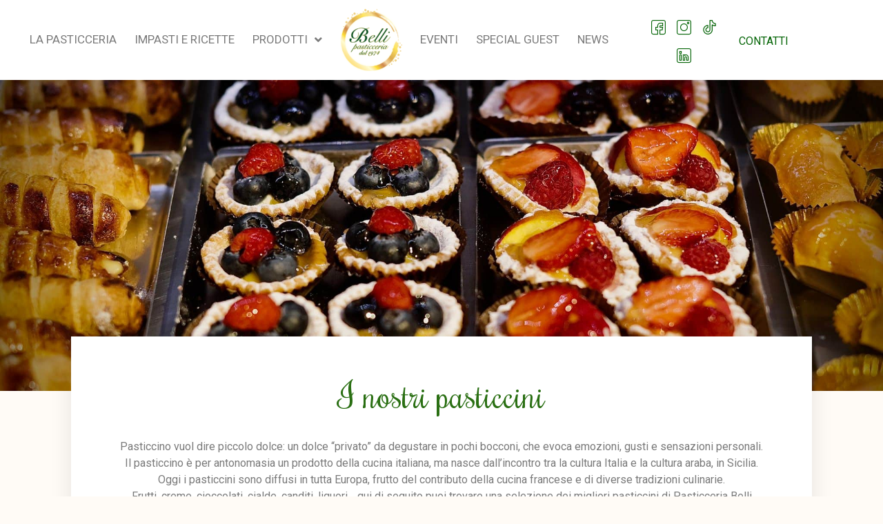

--- FILE ---
content_type: text/html; charset=UTF-8
request_url: https://pasticceriabelli.it/pasticcini/?yith_wcan=1&product_tag=crema-al-mascarpone
body_size: 31280
content:
<!doctype html>
<html lang="it-IT">
<head>
	<meta charset="UTF-8">
	<meta name="viewport" content="width=device-width, initial-scale=1">
	<link rel="profile" href="https://gmpg.org/xfn/11">
	<meta name='robots' content='index, follow, max-image-preview:large, max-snippet:-1, max-video-preview:-1' />
<script>window._wca = window._wca || [];</script>

	<!-- This site is optimized with the Yoast SEO plugin v23.0 - https://yoast.com/wordpress/plugins/seo/ -->
	<title>PASTICCINI - Pasticceria Belli</title>
	<link rel="canonical" href="https://pasticceriabelli.it/pasticcini/" />
	<meta property="og:locale" content="it_IT" />
	<meta property="og:type" content="article" />
	<meta property="og:title" content="PASTICCINI - Pasticceria Belli" />
	<meta property="og:description" content="I nostri pasticcini Pasticcino vuol dire piccolo dolce: un dolce “privato” da degustare in pochi bocconi, che evoca emozioni, gusti e sensazioni personali. Il pasticcino è per antonomasia un prodotto della cucina italiana, ma nasce dall’incontro tra la cultura Italia e la cultura araba, in Sicilia. Oggi i pasticcini sono diffusi in tutta Europa, frutto [&hellip;]" />
	<meta property="og:url" content="https://pasticceriabelli.it/pasticcini/" />
	<meta property="og:site_name" content="Pasticceria Belli" />
	<meta property="article:modified_time" content="2025-05-29T09:48:43+00:00" />
	<meta name="twitter:card" content="summary_large_image" />
	<meta name="twitter:label1" content="Tempo di lettura stimato" />
	<meta name="twitter:data1" content="5 minuti" />
	<script type="application/ld+json" class="yoast-schema-graph">{"@context":"https://schema.org","@graph":[{"@type":"WebPage","@id":"https://pasticceriabelli.it/pasticcini/","url":"https://pasticceriabelli.it/pasticcini/","name":"PASTICCINI - Pasticceria Belli","isPartOf":{"@id":"https://pasticceriabelli.it/#website"},"datePublished":"2020-12-17T14:38:54+00:00","dateModified":"2025-05-29T09:48:43+00:00","breadcrumb":{"@id":"https://pasticceriabelli.it/pasticcini/#breadcrumb"},"inLanguage":"it-IT","potentialAction":[{"@type":"ReadAction","target":["https://pasticceriabelli.it/pasticcini/"]}]},{"@type":"BreadcrumbList","@id":"https://pasticceriabelli.it/pasticcini/#breadcrumb","itemListElement":[{"@type":"ListItem","position":1,"name":"Home","item":"https://pasticceriabelli.it/"},{"@type":"ListItem","position":2,"name":"PASTICCINI"}]},{"@type":"WebSite","@id":"https://pasticceriabelli.it/#website","url":"https://pasticceriabelli.it/","name":"Pasticceria Belli","description":"Pasticcerie e confetterie - vendita al dettaglio; Gelaterie; Pasticceria e confetteria prodotti - produzione, ingrosso; Bar e caffè.","publisher":{"@id":"https://pasticceriabelli.it/#organization"},"potentialAction":[{"@type":"SearchAction","target":{"@type":"EntryPoint","urlTemplate":"https://pasticceriabelli.it/?s={search_term_string}"},"query-input":"required name=search_term_string"}],"inLanguage":"it-IT"},{"@type":"Organization","@id":"https://pasticceriabelli.it/#organization","name":"Pasticceria Belli","url":"https://pasticceriabelli.it/","logo":{"@type":"ImageObject","inLanguage":"it-IT","@id":"https://pasticceriabelli.it/#/schema/logo/image/","url":"https://pasticceriabelli.it/wp-content/uploads/2021/02/cropped-cropped-cropped-Logo-2021-Belli-logo-definitivo-e1720541167519.png","contentUrl":"https://pasticceriabelli.it/wp-content/uploads/2021/02/cropped-cropped-cropped-Logo-2021-Belli-logo-definitivo-e1720541167519.png","width":90,"height":90,"caption":"Pasticceria Belli"},"image":{"@id":"https://pasticceriabelli.it/#/schema/logo/image/"}}]}</script>
	<!-- / Yoast SEO plugin. -->


<link rel='dns-prefetch' href='//stats.wp.com' />
<link rel='dns-prefetch' href='//www.googletagmanager.com' />
<link rel='dns-prefetch' href='//ajax.googleapis.com' />
<link rel="alternate" type="application/rss+xml" title="Pasticceria Belli &raquo; Feed" href="https://pasticceriabelli.it/feed/" />
<link rel="alternate" type="application/rss+xml" title="Pasticceria Belli &raquo; Feed dei commenti" href="https://pasticceriabelli.it/comments/feed/" />
<script>
window._wpemojiSettings = {"baseUrl":"https:\/\/s.w.org\/images\/core\/emoji\/15.0.3\/72x72\/","ext":".png","svgUrl":"https:\/\/s.w.org\/images\/core\/emoji\/15.0.3\/svg\/","svgExt":".svg","source":{"concatemoji":"https:\/\/pasticceriabelli.it\/wp-includes\/js\/wp-emoji-release.min.js?ver=6.5.7"}};
/*! This file is auto-generated */
!function(i,n){var o,s,e;function c(e){try{var t={supportTests:e,timestamp:(new Date).valueOf()};sessionStorage.setItem(o,JSON.stringify(t))}catch(e){}}function p(e,t,n){e.clearRect(0,0,e.canvas.width,e.canvas.height),e.fillText(t,0,0);var t=new Uint32Array(e.getImageData(0,0,e.canvas.width,e.canvas.height).data),r=(e.clearRect(0,0,e.canvas.width,e.canvas.height),e.fillText(n,0,0),new Uint32Array(e.getImageData(0,0,e.canvas.width,e.canvas.height).data));return t.every(function(e,t){return e===r[t]})}function u(e,t,n){switch(t){case"flag":return n(e,"\ud83c\udff3\ufe0f\u200d\u26a7\ufe0f","\ud83c\udff3\ufe0f\u200b\u26a7\ufe0f")?!1:!n(e,"\ud83c\uddfa\ud83c\uddf3","\ud83c\uddfa\u200b\ud83c\uddf3")&&!n(e,"\ud83c\udff4\udb40\udc67\udb40\udc62\udb40\udc65\udb40\udc6e\udb40\udc67\udb40\udc7f","\ud83c\udff4\u200b\udb40\udc67\u200b\udb40\udc62\u200b\udb40\udc65\u200b\udb40\udc6e\u200b\udb40\udc67\u200b\udb40\udc7f");case"emoji":return!n(e,"\ud83d\udc26\u200d\u2b1b","\ud83d\udc26\u200b\u2b1b")}return!1}function f(e,t,n){var r="undefined"!=typeof WorkerGlobalScope&&self instanceof WorkerGlobalScope?new OffscreenCanvas(300,150):i.createElement("canvas"),a=r.getContext("2d",{willReadFrequently:!0}),o=(a.textBaseline="top",a.font="600 32px Arial",{});return e.forEach(function(e){o[e]=t(a,e,n)}),o}function t(e){var t=i.createElement("script");t.src=e,t.defer=!0,i.head.appendChild(t)}"undefined"!=typeof Promise&&(o="wpEmojiSettingsSupports",s=["flag","emoji"],n.supports={everything:!0,everythingExceptFlag:!0},e=new Promise(function(e){i.addEventListener("DOMContentLoaded",e,{once:!0})}),new Promise(function(t){var n=function(){try{var e=JSON.parse(sessionStorage.getItem(o));if("object"==typeof e&&"number"==typeof e.timestamp&&(new Date).valueOf()<e.timestamp+604800&&"object"==typeof e.supportTests)return e.supportTests}catch(e){}return null}();if(!n){if("undefined"!=typeof Worker&&"undefined"!=typeof OffscreenCanvas&&"undefined"!=typeof URL&&URL.createObjectURL&&"undefined"!=typeof Blob)try{var e="postMessage("+f.toString()+"("+[JSON.stringify(s),u.toString(),p.toString()].join(",")+"));",r=new Blob([e],{type:"text/javascript"}),a=new Worker(URL.createObjectURL(r),{name:"wpTestEmojiSupports"});return void(a.onmessage=function(e){c(n=e.data),a.terminate(),t(n)})}catch(e){}c(n=f(s,u,p))}t(n)}).then(function(e){for(var t in e)n.supports[t]=e[t],n.supports.everything=n.supports.everything&&n.supports[t],"flag"!==t&&(n.supports.everythingExceptFlag=n.supports.everythingExceptFlag&&n.supports[t]);n.supports.everythingExceptFlag=n.supports.everythingExceptFlag&&!n.supports.flag,n.DOMReady=!1,n.readyCallback=function(){n.DOMReady=!0}}).then(function(){return e}).then(function(){var e;n.supports.everything||(n.readyCallback(),(e=n.source||{}).concatemoji?t(e.concatemoji):e.wpemoji&&e.twemoji&&(t(e.twemoji),t(e.wpemoji)))}))}((window,document),window._wpemojiSettings);
</script>
<link rel='stylesheet' id='hello-elementor-theme-style-css' href='https://pasticceriabelli.it/wp-content/themes/hello-elementor/theme.min.css?ver=3.1.0' media='all' />
<link rel='stylesheet' id='jet-menu-hello-css' href='https://pasticceriabelli.it/wp-content/plugins/jet-menu/integration/themes/hello-elementor/assets/css/style.css?ver=2.4.4' media='all' />
<link rel='stylesheet' id='sbi_styles-css' href='https://pasticceriabelli.it/wp-content/plugins/instagram-feed/css/sbi-styles.min.css?ver=6.4.3' media='all' />
<style id='wp-emoji-styles-inline-css'>

	img.wp-smiley, img.emoji {
		display: inline !important;
		border: none !important;
		box-shadow: none !important;
		height: 1em !important;
		width: 1em !important;
		margin: 0 0.07em !important;
		vertical-align: -0.1em !important;
		background: none !important;
		padding: 0 !important;
	}
</style>
<style id='ce4wp-subscribe-style-inline-css'>
.wp-block-ce4wp-subscribe{max-width:840px;margin:0 auto}.wp-block-ce4wp-subscribe .title{margin-bottom:0}.wp-block-ce4wp-subscribe .subTitle{margin-top:0;font-size:0.8em}.wp-block-ce4wp-subscribe .disclaimer{margin-top:5px;font-size:0.8em}.wp-block-ce4wp-subscribe .disclaimer .disclaimer-label{margin-left:10px}.wp-block-ce4wp-subscribe .inputBlock{width:100%;margin-bottom:10px}.wp-block-ce4wp-subscribe .inputBlock input{width:100%}.wp-block-ce4wp-subscribe .inputBlock label{display:inline-block}.wp-block-ce4wp-subscribe .submit-button{margin-top:25px;display:block}.wp-block-ce4wp-subscribe .required-text{display:inline-block;margin:0;padding:0;margin-left:0.3em}.wp-block-ce4wp-subscribe .onSubmission{height:0;max-width:840px;margin:0 auto}.wp-block-ce4wp-subscribe .firstNameSummary .lastNameSummary{text-transform:capitalize}.wp-block-ce4wp-subscribe .ce4wp-inline-notification{display:flex;flex-direction:row;align-items:center;padding:13px 10px;width:100%;height:40px;border-style:solid;border-color:orange;border-width:1px;border-left-width:4px;border-radius:3px;background:rgba(255,133,15,0.1);flex:none;order:0;flex-grow:1;margin:0px 0px}.wp-block-ce4wp-subscribe .ce4wp-inline-warning-text{font-style:normal;font-weight:normal;font-size:16px;line-height:20px;display:flex;align-items:center;color:#571600;margin-left:9px}.wp-block-ce4wp-subscribe .ce4wp-inline-warning-icon{color:orange}.wp-block-ce4wp-subscribe .ce4wp-inline-warning-arrow{color:#571600;margin-left:auto}.wp-block-ce4wp-subscribe .ce4wp-banner-clickable{cursor:pointer}.ce4wp-link{cursor:pointer}

.no-flex{display:block}.sub-header{margin-bottom:1em}


</style>
<link rel='stylesheet' id='mediaelement-css' href='https://pasticceriabelli.it/wp-includes/js/mediaelement/mediaelementplayer-legacy.min.css?ver=4.2.17' media='all' />
<link rel='stylesheet' id='wp-mediaelement-css' href='https://pasticceriabelli.it/wp-includes/js/mediaelement/wp-mediaelement.min.css?ver=6.5.7' media='all' />
<style id='jetpack-sharing-buttons-style-inline-css'>
.jetpack-sharing-buttons__services-list{display:flex;flex-direction:row;flex-wrap:wrap;gap:0;list-style-type:none;margin:5px;padding:0}.jetpack-sharing-buttons__services-list.has-small-icon-size{font-size:12px}.jetpack-sharing-buttons__services-list.has-normal-icon-size{font-size:16px}.jetpack-sharing-buttons__services-list.has-large-icon-size{font-size:24px}.jetpack-sharing-buttons__services-list.has-huge-icon-size{font-size:36px}@media print{.jetpack-sharing-buttons__services-list{display:none!important}}.editor-styles-wrapper .wp-block-jetpack-sharing-buttons{gap:0;padding-inline-start:0}ul.jetpack-sharing-buttons__services-list.has-background{padding:1.25em 2.375em}
</style>
<link rel='stylesheet' id='ion.range-slider-css' href='https://pasticceriabelli.it/wp-content/plugins/yith-woocommerce-ajax-product-filter-premium/assets/css/ion.range-slider.css?ver=2.3.1' media='all' />
<link rel='stylesheet' id='yith-wcan-shortcodes-css' href='https://pasticceriabelli.it/wp-content/plugins/yith-woocommerce-ajax-product-filter-premium/assets/css/shortcodes.css?ver=5.3.0' media='all' />
<style id='yith-wcan-shortcodes-inline-css'>
:root{
	--yith-wcan-filters_colors_titles: #333333;
	--yith-wcan-filters_colors_background: rgba(255,255,255,0);
	--yith-wcan-filters_colors_accent: #296f12;
	--yith-wcan-filters_colors_accent_r: 41;
	--yith-wcan-filters_colors_accent_g: 111;
	--yith-wcan-filters_colors_accent_b: 18;
	--yith-wcan-color_swatches_border_radius: 100%;
	--yith-wcan-color_swatches_size: 30px;
	--yith-wcan-labels_style_background: #FFFFFF;
	--yith-wcan-labels_style_background_hover: rgb(41,111,18);
	--yith-wcan-labels_style_background_active: rgb(41,111,18);
	--yith-wcan-labels_style_text: #434343;
	--yith-wcan-labels_style_text_hover: #FFFFFF;
	--yith-wcan-labels_style_text_active: #FFFFFF;
	--yith-wcan-anchors_style_text: #434343;
	--yith-wcan-anchors_style_text_hover: rgb(41,111,18);
	--yith-wcan-anchors_style_text_active: rgb(41,111,18);
}
</style>
<style id='classic-theme-styles-inline-css'>
/*! This file is auto-generated */
.wp-block-button__link{color:#fff;background-color:#32373c;border-radius:9999px;box-shadow:none;text-decoration:none;padding:calc(.667em + 2px) calc(1.333em + 2px);font-size:1.125em}.wp-block-file__button{background:#32373c;color:#fff;text-decoration:none}
</style>
<style id='global-styles-inline-css'>
body{--wp--preset--color--black: #000000;--wp--preset--color--cyan-bluish-gray: #abb8c3;--wp--preset--color--white: #ffffff;--wp--preset--color--pale-pink: #f78da7;--wp--preset--color--vivid-red: #cf2e2e;--wp--preset--color--luminous-vivid-orange: #ff6900;--wp--preset--color--luminous-vivid-amber: #fcb900;--wp--preset--color--light-green-cyan: #7bdcb5;--wp--preset--color--vivid-green-cyan: #00d084;--wp--preset--color--pale-cyan-blue: #8ed1fc;--wp--preset--color--vivid-cyan-blue: #0693e3;--wp--preset--color--vivid-purple: #9b51e0;--wp--preset--gradient--vivid-cyan-blue-to-vivid-purple: linear-gradient(135deg,rgba(6,147,227,1) 0%,rgb(155,81,224) 100%);--wp--preset--gradient--light-green-cyan-to-vivid-green-cyan: linear-gradient(135deg,rgb(122,220,180) 0%,rgb(0,208,130) 100%);--wp--preset--gradient--luminous-vivid-amber-to-luminous-vivid-orange: linear-gradient(135deg,rgba(252,185,0,1) 0%,rgba(255,105,0,1) 100%);--wp--preset--gradient--luminous-vivid-orange-to-vivid-red: linear-gradient(135deg,rgba(255,105,0,1) 0%,rgb(207,46,46) 100%);--wp--preset--gradient--very-light-gray-to-cyan-bluish-gray: linear-gradient(135deg,rgb(238,238,238) 0%,rgb(169,184,195) 100%);--wp--preset--gradient--cool-to-warm-spectrum: linear-gradient(135deg,rgb(74,234,220) 0%,rgb(151,120,209) 20%,rgb(207,42,186) 40%,rgb(238,44,130) 60%,rgb(251,105,98) 80%,rgb(254,248,76) 100%);--wp--preset--gradient--blush-light-purple: linear-gradient(135deg,rgb(255,206,236) 0%,rgb(152,150,240) 100%);--wp--preset--gradient--blush-bordeaux: linear-gradient(135deg,rgb(254,205,165) 0%,rgb(254,45,45) 50%,rgb(107,0,62) 100%);--wp--preset--gradient--luminous-dusk: linear-gradient(135deg,rgb(255,203,112) 0%,rgb(199,81,192) 50%,rgb(65,88,208) 100%);--wp--preset--gradient--pale-ocean: linear-gradient(135deg,rgb(255,245,203) 0%,rgb(182,227,212) 50%,rgb(51,167,181) 100%);--wp--preset--gradient--electric-grass: linear-gradient(135deg,rgb(202,248,128) 0%,rgb(113,206,126) 100%);--wp--preset--gradient--midnight: linear-gradient(135deg,rgb(2,3,129) 0%,rgb(40,116,252) 100%);--wp--preset--font-size--small: 13px;--wp--preset--font-size--medium: 20px;--wp--preset--font-size--large: 36px;--wp--preset--font-size--x-large: 42px;--wp--preset--spacing--20: 0.44rem;--wp--preset--spacing--30: 0.67rem;--wp--preset--spacing--40: 1rem;--wp--preset--spacing--50: 1.5rem;--wp--preset--spacing--60: 2.25rem;--wp--preset--spacing--70: 3.38rem;--wp--preset--spacing--80: 5.06rem;--wp--preset--shadow--natural: 6px 6px 9px rgba(0, 0, 0, 0.2);--wp--preset--shadow--deep: 12px 12px 50px rgba(0, 0, 0, 0.4);--wp--preset--shadow--sharp: 6px 6px 0px rgba(0, 0, 0, 0.2);--wp--preset--shadow--outlined: 6px 6px 0px -3px rgba(255, 255, 255, 1), 6px 6px rgba(0, 0, 0, 1);--wp--preset--shadow--crisp: 6px 6px 0px rgba(0, 0, 0, 1);}:where(.is-layout-flex){gap: 0.5em;}:where(.is-layout-grid){gap: 0.5em;}body .is-layout-flex{display: flex;}body .is-layout-flex{flex-wrap: wrap;align-items: center;}body .is-layout-flex > *{margin: 0;}body .is-layout-grid{display: grid;}body .is-layout-grid > *{margin: 0;}:where(.wp-block-columns.is-layout-flex){gap: 2em;}:where(.wp-block-columns.is-layout-grid){gap: 2em;}:where(.wp-block-post-template.is-layout-flex){gap: 1.25em;}:where(.wp-block-post-template.is-layout-grid){gap: 1.25em;}.has-black-color{color: var(--wp--preset--color--black) !important;}.has-cyan-bluish-gray-color{color: var(--wp--preset--color--cyan-bluish-gray) !important;}.has-white-color{color: var(--wp--preset--color--white) !important;}.has-pale-pink-color{color: var(--wp--preset--color--pale-pink) !important;}.has-vivid-red-color{color: var(--wp--preset--color--vivid-red) !important;}.has-luminous-vivid-orange-color{color: var(--wp--preset--color--luminous-vivid-orange) !important;}.has-luminous-vivid-amber-color{color: var(--wp--preset--color--luminous-vivid-amber) !important;}.has-light-green-cyan-color{color: var(--wp--preset--color--light-green-cyan) !important;}.has-vivid-green-cyan-color{color: var(--wp--preset--color--vivid-green-cyan) !important;}.has-pale-cyan-blue-color{color: var(--wp--preset--color--pale-cyan-blue) !important;}.has-vivid-cyan-blue-color{color: var(--wp--preset--color--vivid-cyan-blue) !important;}.has-vivid-purple-color{color: var(--wp--preset--color--vivid-purple) !important;}.has-black-background-color{background-color: var(--wp--preset--color--black) !important;}.has-cyan-bluish-gray-background-color{background-color: var(--wp--preset--color--cyan-bluish-gray) !important;}.has-white-background-color{background-color: var(--wp--preset--color--white) !important;}.has-pale-pink-background-color{background-color: var(--wp--preset--color--pale-pink) !important;}.has-vivid-red-background-color{background-color: var(--wp--preset--color--vivid-red) !important;}.has-luminous-vivid-orange-background-color{background-color: var(--wp--preset--color--luminous-vivid-orange) !important;}.has-luminous-vivid-amber-background-color{background-color: var(--wp--preset--color--luminous-vivid-amber) !important;}.has-light-green-cyan-background-color{background-color: var(--wp--preset--color--light-green-cyan) !important;}.has-vivid-green-cyan-background-color{background-color: var(--wp--preset--color--vivid-green-cyan) !important;}.has-pale-cyan-blue-background-color{background-color: var(--wp--preset--color--pale-cyan-blue) !important;}.has-vivid-cyan-blue-background-color{background-color: var(--wp--preset--color--vivid-cyan-blue) !important;}.has-vivid-purple-background-color{background-color: var(--wp--preset--color--vivid-purple) !important;}.has-black-border-color{border-color: var(--wp--preset--color--black) !important;}.has-cyan-bluish-gray-border-color{border-color: var(--wp--preset--color--cyan-bluish-gray) !important;}.has-white-border-color{border-color: var(--wp--preset--color--white) !important;}.has-pale-pink-border-color{border-color: var(--wp--preset--color--pale-pink) !important;}.has-vivid-red-border-color{border-color: var(--wp--preset--color--vivid-red) !important;}.has-luminous-vivid-orange-border-color{border-color: var(--wp--preset--color--luminous-vivid-orange) !important;}.has-luminous-vivid-amber-border-color{border-color: var(--wp--preset--color--luminous-vivid-amber) !important;}.has-light-green-cyan-border-color{border-color: var(--wp--preset--color--light-green-cyan) !important;}.has-vivid-green-cyan-border-color{border-color: var(--wp--preset--color--vivid-green-cyan) !important;}.has-pale-cyan-blue-border-color{border-color: var(--wp--preset--color--pale-cyan-blue) !important;}.has-vivid-cyan-blue-border-color{border-color: var(--wp--preset--color--vivid-cyan-blue) !important;}.has-vivid-purple-border-color{border-color: var(--wp--preset--color--vivid-purple) !important;}.has-vivid-cyan-blue-to-vivid-purple-gradient-background{background: var(--wp--preset--gradient--vivid-cyan-blue-to-vivid-purple) !important;}.has-light-green-cyan-to-vivid-green-cyan-gradient-background{background: var(--wp--preset--gradient--light-green-cyan-to-vivid-green-cyan) !important;}.has-luminous-vivid-amber-to-luminous-vivid-orange-gradient-background{background: var(--wp--preset--gradient--luminous-vivid-amber-to-luminous-vivid-orange) !important;}.has-luminous-vivid-orange-to-vivid-red-gradient-background{background: var(--wp--preset--gradient--luminous-vivid-orange-to-vivid-red) !important;}.has-very-light-gray-to-cyan-bluish-gray-gradient-background{background: var(--wp--preset--gradient--very-light-gray-to-cyan-bluish-gray) !important;}.has-cool-to-warm-spectrum-gradient-background{background: var(--wp--preset--gradient--cool-to-warm-spectrum) !important;}.has-blush-light-purple-gradient-background{background: var(--wp--preset--gradient--blush-light-purple) !important;}.has-blush-bordeaux-gradient-background{background: var(--wp--preset--gradient--blush-bordeaux) !important;}.has-luminous-dusk-gradient-background{background: var(--wp--preset--gradient--luminous-dusk) !important;}.has-pale-ocean-gradient-background{background: var(--wp--preset--gradient--pale-ocean) !important;}.has-electric-grass-gradient-background{background: var(--wp--preset--gradient--electric-grass) !important;}.has-midnight-gradient-background{background: var(--wp--preset--gradient--midnight) !important;}.has-small-font-size{font-size: var(--wp--preset--font-size--small) !important;}.has-medium-font-size{font-size: var(--wp--preset--font-size--medium) !important;}.has-large-font-size{font-size: var(--wp--preset--font-size--large) !important;}.has-x-large-font-size{font-size: var(--wp--preset--font-size--x-large) !important;}
.wp-block-navigation a:where(:not(.wp-element-button)){color: inherit;}
:where(.wp-block-post-template.is-layout-flex){gap: 1.25em;}:where(.wp-block-post-template.is-layout-grid){gap: 1.25em;}
:where(.wp-block-columns.is-layout-flex){gap: 2em;}:where(.wp-block-columns.is-layout-grid){gap: 2em;}
.wp-block-pullquote{font-size: 1.5em;line-height: 1.6;}
</style>
<link rel='stylesheet' id='woocommerce-layout-css' href='https://pasticceriabelli.it/wp-content/plugins/woocommerce/assets/css/woocommerce-layout.css?ver=9.0.2' media='all' />
<style id='woocommerce-layout-inline-css'>

	.infinite-scroll .woocommerce-pagination {
		display: none;
	}
</style>
<link rel='stylesheet' id='woocommerce-smallscreen-css' href='https://pasticceriabelli.it/wp-content/plugins/woocommerce/assets/css/woocommerce-smallscreen.css?ver=9.0.2' media='only screen and (max-width: 768px)' />
<link rel='stylesheet' id='woocommerce-general-css' href='https://pasticceriabelli.it/wp-content/plugins/woocommerce/assets/css/woocommerce.css?ver=9.0.2' media='all' />
<style id='woocommerce-inline-inline-css'>
.woocommerce form .form-row .required { visibility: visible; }
</style>
<link rel='stylesheet' id='jquery-ui-style-css' href='//ajax.googleapis.com/ajax/libs/jqueryui/1.13.2/themes/smoothness/jquery-ui.min.css?ver=6.5.7' media='all' />
<link rel='stylesheet' id='wc-bookings-styles-css' href='https://pasticceriabelli.it/wp-content/plugins/woocommerce-bookings/dist/css/frontend.css?ver=1.15.40' media='all' />
<link rel='stylesheet' id='hello-elementor-css' href='https://pasticceriabelli.it/wp-content/themes/hello-elementor/style.min.css?ver=3.1.0' media='all' />
<link rel='stylesheet' id='hello-elementor-header-footer-css' href='https://pasticceriabelli.it/wp-content/themes/hello-elementor/header-footer.min.css?ver=3.1.0' media='all' />
<link rel='stylesheet' id='font-awesome-all-css' href='https://pasticceriabelli.it/wp-content/plugins/jet-menu/assets/public/lib/font-awesome/css/all.min.css?ver=5.12.0' media='all' />
<link rel='stylesheet' id='font-awesome-v4-shims-css' href='https://pasticceriabelli.it/wp-content/plugins/jet-menu/assets/public/lib/font-awesome/css/v4-shims.min.css?ver=5.12.0' media='all' />
<link rel='stylesheet' id='jet-menu-public-styles-css' href='https://pasticceriabelli.it/wp-content/plugins/jet-menu/assets/public/css/public.css?ver=2.4.4' media='all' />
<link rel='stylesheet' id='elementor-icons-css' href='https://pasticceriabelli.it/wp-content/plugins/elementor/assets/lib/eicons/css/elementor-icons.min.css?ver=5.30.0' media='all' />
<link rel='stylesheet' id='elementor-frontend-css' href='https://pasticceriabelli.it/wp-content/plugins/elementor/assets/css/frontend.min.css?ver=3.22.3' media='all' />
<link rel='stylesheet' id='swiper-css' href='https://pasticceriabelli.it/wp-content/plugins/elementor/assets/lib/swiper/v8/css/swiper.min.css?ver=8.4.5' media='all' />
<link rel='stylesheet' id='elementor-post-8-css' href='https://pasticceriabelli.it/wp-content/uploads/elementor/css/post-8.css?ver=1720533203' media='all' />
<link rel='stylesheet' id='elementor-pro-css' href='https://pasticceriabelli.it/wp-content/plugins/elementor-pro/assets/css/frontend.min.css?ver=3.22.1' media='all' />
<link rel='stylesheet' id='sbistyles-css' href='https://pasticceriabelli.it/wp-content/plugins/instagram-feed/css/sbi-styles.min.css?ver=6.4.3' media='all' />
<link rel='stylesheet' id='jet-tabs-frontend-css' href='https://pasticceriabelli.it/wp-content/plugins/jet-tabs/assets/css/jet-tabs-frontend.css?ver=2.2.3' media='all' />
<link rel='stylesheet' id='font-awesome-5-all-css' href='https://pasticceriabelli.it/wp-content/plugins/elementor/assets/lib/font-awesome/css/all.min.css?ver=3.22.3' media='all' />
<link rel='stylesheet' id='font-awesome-4-shim-css' href='https://pasticceriabelli.it/wp-content/plugins/elementor/assets/lib/font-awesome/css/v4-shims.min.css?ver=3.22.3' media='all' />
<link rel='stylesheet' id='elementor-global-css' href='https://pasticceriabelli.it/wp-content/uploads/elementor/css/global.css?ver=1720533206' media='all' />
<link rel='stylesheet' id='elementor-post-238-css' href='https://pasticceriabelli.it/wp-content/uploads/elementor/css/post-238.css?ver=1748512134' media='all' />
<link rel='stylesheet' id='elementor-post-347-css' href='https://pasticceriabelli.it/wp-content/uploads/elementor/css/post-347.css?ver=1720541431' media='all' />
<link rel='stylesheet' id='elementor-post-379-css' href='https://pasticceriabelli.it/wp-content/uploads/elementor/css/post-379.css?ver=1736153130' media='all' />
<link rel='stylesheet' id='elementor-icons-ekiticons-css' href='https://pasticceriabelli.it/wp-content/plugins/elementskit-lite/modules/elementskit-icon-pack/assets/css/ekiticons.css?ver=3.2.0' media='all' />
<link rel='stylesheet' id='borlabs-cookie-css' href='https://pasticceriabelli.it/wp-content/cache/borlabs-cookie/borlabs-cookie_1_it.css?ver=2.2.68-9' media='all' />
<link rel='stylesheet' id='ekit-widget-styles-css' href='https://pasticceriabelli.it/wp-content/plugins/elementskit-lite/widgets/init/assets/css/widget-styles.css?ver=3.2.0' media='all' />
<link rel='stylesheet' id='ekit-responsive-css' href='https://pasticceriabelli.it/wp-content/plugins/elementskit-lite/widgets/init/assets/css/responsive.css?ver=3.2.0' media='all' />
<link rel='stylesheet' id='google-fonts-1-css' href='https://fonts.googleapis.com/css?family=Roboto%3A100%2C100italic%2C200%2C200italic%2C300%2C300italic%2C400%2C400italic%2C500%2C500italic%2C600%2C600italic%2C700%2C700italic%2C800%2C800italic%2C900%2C900italic%7CRoboto+Slab%3A100%2C100italic%2C200%2C200italic%2C300%2C300italic%2C400%2C400italic%2C500%2C500italic%2C600%2C600italic%2C700%2C700italic%2C800%2C800italic%2C900%2C900italic%7CRochester%3A100%2C100italic%2C200%2C200italic%2C300%2C300italic%2C400%2C400italic%2C500%2C500italic%2C600%2C600italic%2C700%2C700italic%2C800%2C800italic%2C900%2C900italic%7CLato%3A100%2C100italic%2C200%2C200italic%2C300%2C300italic%2C400%2C400italic%2C500%2C500italic%2C600%2C600italic%2C700%2C700italic%2C800%2C800italic%2C900%2C900italic%7CPlayfair+Display%3A100%2C100italic%2C200%2C200italic%2C300%2C300italic%2C400%2C400italic%2C500%2C500italic%2C600%2C600italic%2C700%2C700italic%2C800%2C800italic%2C900%2C900italic&#038;display=auto&#038;ver=6.5.7' media='all' />
<link rel='stylesheet' id='elementor-icons-shared-0-css' href='https://pasticceriabelli.it/wp-content/plugins/elementor/assets/lib/font-awesome/css/fontawesome.min.css?ver=5.15.3' media='all' />
<link rel='stylesheet' id='elementor-icons-fa-brands-css' href='https://pasticceriabelli.it/wp-content/plugins/elementor/assets/lib/font-awesome/css/brands.min.css?ver=5.15.3' media='all' />
<link rel='stylesheet' id='elementor-icons-fa-solid-css' href='https://pasticceriabelli.it/wp-content/plugins/elementor/assets/lib/font-awesome/css/solid.min.css?ver=5.15.3' media='all' />
<link rel="preconnect" href="https://fonts.gstatic.com/" crossorigin><script src="https://pasticceriabelli.it/wp-includes/js/jquery/jquery.min.js?ver=3.7.1" id="jquery-core-js"></script>
<script src="https://pasticceriabelli.it/wp-includes/js/jquery/jquery-migrate.min.js?ver=3.4.1" id="jquery-migrate-js"></script>
<script src="https://pasticceriabelli.it/wp-content/plugins/woocommerce/assets/js/jquery-blockui/jquery.blockUI.min.js?ver=2.7.0-wc.9.0.2" id="jquery-blockui-js" defer data-wp-strategy="defer"></script>
<script id="wc-add-to-cart-js-extra">
var wc_add_to_cart_params = {"ajax_url":"\/wp-admin\/admin-ajax.php","wc_ajax_url":"\/?wc-ajax=%%endpoint%%","i18n_view_cart":"Visualizza carrello","cart_url":"https:\/\/pasticceriabelli.it\/carrello\/","is_cart":"","cart_redirect_after_add":"no"};
</script>
<script src="https://pasticceriabelli.it/wp-content/plugins/woocommerce/assets/js/frontend/add-to-cart.min.js?ver=9.0.2" id="wc-add-to-cart-js" defer data-wp-strategy="defer"></script>
<script src="https://pasticceriabelli.it/wp-content/plugins/woocommerce/assets/js/js-cookie/js.cookie.min.js?ver=2.1.4-wc.9.0.2" id="js-cookie-js" defer data-wp-strategy="defer"></script>
<script id="woocommerce-js-extra">
var woocommerce_params = {"ajax_url":"\/wp-admin\/admin-ajax.php","wc_ajax_url":"\/?wc-ajax=%%endpoint%%"};
</script>
<script src="https://pasticceriabelli.it/wp-content/plugins/woocommerce/assets/js/frontend/woocommerce.min.js?ver=9.0.2" id="woocommerce-js" defer data-wp-strategy="defer"></script>
<script id="kk-script-js-extra">
var fetchCartItems = {"ajax_url":"https:\/\/pasticceriabelli.it\/wp-admin\/admin-ajax.php","action":"kk_wc_fetchcartitems","nonce":"e70ac7c0a4","currency":"EUR"};
</script>
<script src="https://pasticceriabelli.it/wp-content/plugins/kliken-marketing-for-google/assets/kk-script.js?ver=6.5.7" id="kk-script-js"></script>
<script src="https://stats.wp.com/s-202552.js" id="woocommerce-analytics-js" defer data-wp-strategy="defer"></script>
<script src="https://pasticceriabelli.it/wp-content/plugins/elementor/assets/lib/font-awesome/js/v4-shims.min.js?ver=3.22.3" id="font-awesome-4-shim-js"></script>
<script id="borlabs-cookie-prioritize-js-extra">
var borlabsCookiePrioritized = {"domain":"pasticceriabelli.it","path":"\/","version":"1","bots":"1","optInJS":{"statistics":{"google-analytics":"[base64]"}}};
</script>
<script src="https://pasticceriabelli.it/wp-content/plugins/borlabs-cookie/assets/javascript/borlabs-cookie-prioritize.min.js?ver=2.2.68" id="borlabs-cookie-prioritize-js"></script>

<!-- Snippet del tag Google (gtag.js) aggiunto da Site Kit -->

<!-- Snippet Google Analytics aggiunto da Site Kit -->
<script src="https://www.googletagmanager.com/gtag/js?id=G-ZPV40YM6ZS" id="google_gtagjs-js" async></script>
<script id="google_gtagjs-js-after">
window.dataLayer = window.dataLayer || [];function gtag(){dataLayer.push(arguments);}
gtag("set","linker",{"domains":["pasticceriabelli.it"]});
gtag("js", new Date());
gtag("set", "developer_id.dZTNiMT", true);
gtag("config", "G-ZPV40YM6ZS");
</script>

<!-- Snippet del tag Google (gtag.js) finale aggiunto da Site Kit -->
<link rel="https://api.w.org/" href="https://pasticceriabelli.it/wp-json/" /><link rel="alternate" type="application/json" href="https://pasticceriabelli.it/wp-json/wp/v2/pages/238" /><link rel="EditURI" type="application/rsd+xml" title="RSD" href="https://pasticceriabelli.it/xmlrpc.php?rsd" />
<meta name="generator" content="WordPress 6.5.7" />
<meta name="generator" content="WooCommerce 9.0.2" />
<link rel='shortlink' href='https://pasticceriabelli.it/?p=238' />
<link rel="alternate" type="application/json+oembed" href="https://pasticceriabelli.it/wp-json/oembed/1.0/embed?url=https%3A%2F%2Fpasticceriabelli.it%2Fpasticcini%2F" />
<link rel="alternate" type="text/xml+oembed" href="https://pasticceriabelli.it/wp-json/oembed/1.0/embed?url=https%3A%2F%2Fpasticceriabelli.it%2Fpasticcini%2F&#038;format=xml" />
<meta name="generator" content="Site Kit by Google 1.130.0" />	<style>img#wpstats{display:none}</style>
			<noscript><style>.woocommerce-product-gallery{ opacity: 1 !important; }</style></noscript>
	<meta name="generator" content="Elementor 3.22.3; features: e_optimized_assets_loading, additional_custom_breakpoints; settings: css_print_method-external, google_font-enabled, font_display-auto">
<script>
if('0' === '1') {
    window.dataLayer = window.dataLayer || [];
    function gtag(){dataLayer.push(arguments);}
    gtag('consent', 'default', {
       'ad_storage': 'denied',
       'analytics_storage': 'denied'
    });
    gtag("js", new Date());

    gtag("config", "G-ZPV40YM6ZS", { "anonymize_ip": true });

    (function (w, d, s, i) {
    var f = d.getElementsByTagName(s)[0],
        j = d.createElement(s);
    j.async = true;
    j.src =
        "https://www.googletagmanager.com/gtag/js?id=" + i;
    f.parentNode.insertBefore(j, f);
    })(window, document, "script", "G-ZPV40YM6ZS");
}
</script><link rel="icon" href="https://pasticceriabelli.it/wp-content/uploads/2021/02/cropped-cropped-Logo-2021-Belli-logo-definitivo-32x32.png" sizes="32x32" />
<link rel="icon" href="https://pasticceriabelli.it/wp-content/uploads/2021/02/cropped-cropped-Logo-2021-Belli-logo-definitivo-192x192.png" sizes="192x192" />
<link rel="apple-touch-icon" href="https://pasticceriabelli.it/wp-content/uploads/2021/02/cropped-cropped-Logo-2021-Belli-logo-definitivo-180x180.png" />
<meta name="msapplication-TileImage" content="https://pasticceriabelli.it/wp-content/uploads/2021/02/cropped-cropped-Logo-2021-Belli-logo-definitivo-270x270.png" />
		<style id="wp-custom-css">
			.entry-title{
	/*visibility: hidden  !important;
*/
}
.elementor-video {
height: 100% !important;
}		</style>
		</head>
<body class="page-template page-template-elementor_header_footer page page-id-238 wp-custom-logo theme-hello-elementor woocommerce-no-js yith-wcan-pro filtered jet-desktop-menu-active elementor-default elementor-template-full-width elementor-kit-8 elementor-page elementor-page-238">


<a class="skip-link screen-reader-text" href="#content">Vai al contenuto</a>

		<div data-elementor-type="header" data-elementor-id="347" class="elementor elementor-347 elementor-location-header" data-elementor-post-type="elementor_library">
					<section class="elementor-section elementor-top-section elementor-element elementor-element-2a4c2150 elementor-section-full_width elementor-section-height-min-height elementor-hidden-tablet elementor-hidden-phone elementor-section-height-default elementor-section-items-middle" data-id="2a4c2150" data-element_type="section" data-settings="{&quot;background_background&quot;:&quot;classic&quot;,&quot;sticky&quot;:&quot;top&quot;,&quot;sticky_on&quot;:[&quot;desktop&quot;,&quot;tablet&quot;,&quot;mobile&quot;],&quot;sticky_offset&quot;:0,&quot;sticky_effects_offset&quot;:0}">
						<div class="elementor-container elementor-column-gap-default">
					<div class="elementor-column elementor-col-33 elementor-top-column elementor-element elementor-element-6c76cda3" data-id="6c76cda3" data-element_type="column">
			<div class="elementor-widget-wrap elementor-element-populated">
						<div class="elementor-element elementor-element-c603644 elementor-widget elementor-widget-jet-mega-menu" data-id="c603644" data-element_type="widget" data-widget_type="jet-mega-menu.default">
				<div class="elementor-widget-container">
			<div class="menu-mega-menu-container"><div class="jet-menu-container"><div class="jet-menu-inner"><ul class="jet-menu jet-menu--animation-type-fade jet-menu--roll-up"><li id="jet-menu-item-1902" class="jet-menu-item jet-menu-item-type-post_type jet-menu-item-object-page jet-has-roll-up jet-simple-menu-item jet-regular-item jet-menu-item-1902"><a href="https://pasticceriabelli.it/la-pasticceria/" class="top-level-link"><div class="jet-menu-item-wrapper"><div class="jet-menu-title">LA PASTICCERIA</div></div></a></li>
<li id="jet-menu-item-1901" class="jet-menu-item jet-menu-item-type-post_type jet-menu-item-object-page jet-has-roll-up jet-simple-menu-item jet-regular-item jet-menu-item-1901"><a href="https://pasticceriabelli.it/impasti-e-ricette/" class="top-level-link"><div class="jet-menu-item-wrapper"><div class="jet-menu-title">IMPASTI E RICETTE</div></div></a></li>
<li id="jet-menu-item-1967" class="jet-menu-item jet-menu-item-type-custom jet-menu-item-object-custom jet-has-roll-up jet-mega-menu-item jet-regular-item jet-menu-item-has-children jet-menu-item-1967"><a href="#" class="top-level-link"><div class="jet-menu-item-wrapper"><div class="jet-menu-title">PRODOTTI</div><i class="jet-dropdown-arrow fa fa-angle-down"></i></div></a><div class="jet-sub-mega-menu" data-template-id="1982">		<div data-elementor-type="wp-post" data-elementor-id="1982" class="elementor elementor-1982" data-elementor-post-type="jet-menu">
						<section class="elementor-section elementor-top-section elementor-element elementor-element-700627f elementor-section-full_width elementor-section-height-default elementor-section-height-default" data-id="700627f" data-element_type="section">
						<div class="elementor-container elementor-column-gap-default">
					<div class="elementor-column elementor-col-14 elementor-top-column elementor-element elementor-element-2e617c6" data-id="2e617c6" data-element_type="column" data-settings="{&quot;background_background&quot;:&quot;classic&quot;}">
			<div class="elementor-widget-wrap elementor-element-populated">
						<div class="elementor-element elementor-element-336f30d elementor-widget elementor-widget-heading" data-id="336f30d" data-element_type="widget" data-widget_type="heading.default">
				<div class="elementor-widget-container">
			<h2 class="elementor-heading-title elementor-size-default">Torte</h2>		</div>
				</div>
				<div class="elementor-element elementor-element-8024e33 elementor-widget-divider--view-line elementor-widget elementor-widget-divider" data-id="8024e33" data-element_type="widget" data-widget_type="divider.default">
				<div class="elementor-widget-container">
					<div class="elementor-divider">
			<span class="elementor-divider-separator">
						</span>
		</div>
				</div>
				</div>
				<div class="elementor-element elementor-element-be4aaa1 elementor-widget elementor-widget-text-editor" data-id="be4aaa1" data-element_type="widget" data-widget_type="text-editor.default">
				<div class="elementor-widget-container">
							<p><span style="color: #333333;"><a style="color: #333333;" href="https://pasticceriabelli.it/torte/">TUTTO</a></span></p>						</div>
				</div>
				<div class="elementor-element elementor-element-23ed0c3 elementor-widget elementor-widget-text-editor" data-id="23ed0c3" data-element_type="widget" data-widget_type="text-editor.default">
				<div class="elementor-widget-container">
							<p>Impasto</p>						</div>
				</div>
				<div class="elementor-element elementor-element-5c5acd8 elementor-icon-list--layout-traditional elementor-list-item-link-full_width elementor-widget elementor-widget-icon-list" data-id="5c5acd8" data-element_type="widget" data-widget_type="icon-list.default">
				<div class="elementor-widget-container">
					<ul class="elementor-icon-list-items">
							<li class="elementor-icon-list-item">
											<a href="https://pasticceriabelli.it/torte/?yith_wcan=1&#038;product_cat=pan-di-spagna">

											<span class="elementor-icon-list-text">Pan di Spagna</span>
											</a>
									</li>
								<li class="elementor-icon-list-item">
											<a href="https://pasticceriabelli.it/torte/?yith_wcan=1&#038;product_cat=pasta-choux">

											<span class="elementor-icon-list-text">Pasta Choux</span>
											</a>
									</li>
								<li class="elementor-icon-list-item">
											<a href="https://pasticceriabelli.it/torte/?yith_wcan=1&#038;product_cat=pasta-frolla">

											<span class="elementor-icon-list-text">Pasta frolla</span>
											</a>
									</li>
								<li class="elementor-icon-list-item">
											<a href="https://pasticceriabelli.it/torte/?yith_wcan=1&#038;product_cat=pasta-sfoglia">

											<span class="elementor-icon-list-text">Pasta sfoglia</span>
											</a>
									</li>
						</ul>
				</div>
				</div>
				<div class="elementor-element elementor-element-a220c5b elementor-widget elementor-widget-text-editor" data-id="a220c5b" data-element_type="widget" data-widget_type="text-editor.default">
				<div class="elementor-widget-container">
							<p>Guarnizione</p>						</div>
				</div>
				<div class="elementor-element elementor-element-c4ed7a7 elementor-icon-list--layout-traditional elementor-list-item-link-full_width elementor-widget elementor-widget-icon-list" data-id="c4ed7a7" data-element_type="widget" data-widget_type="icon-list.default">
				<div class="elementor-widget-container">
					<ul class="elementor-icon-list-items">
							<li class="elementor-icon-list-item">
											<a href="https://pasticceriabelli.it/torte/?yith_wcan=1&#038;product_tag=crema-pasticciera">

											<span class="elementor-icon-list-text">Crema pasticciera</span>
											</a>
									</li>
								<li class="elementor-icon-list-item">
											<a href="https://pasticceriabelli.it/torte/?yith_wcan=1&#038;product_tag=crema-chantilly">

											<span class="elementor-icon-list-text">Crema chantilly</span>
											</a>
									</li>
								<li class="elementor-icon-list-item">
											<a href="https://pasticceriabelli.it/torte/?yith_wcan=1&#038;product_tag=cioccolato">

											<span class="elementor-icon-list-text">Cioccolato</span>
											</a>
									</li>
								<li class="elementor-icon-list-item">
											<a href="https://pasticceriabelli.it/torte/?yith_wcan=1&#038;product_tag=frutta">

											<span class="elementor-icon-list-text">Frutta</span>
											</a>
									</li>
								<li class="elementor-icon-list-item">
											<a href="https://pasticceriabelli.it/torte/?yith_wcan=1&#038;product_tag=crema-al-burro">

											<span class="elementor-icon-list-text">Crema al burro</span>
											</a>
									</li>
								<li class="elementor-icon-list-item">
											<a href="https://pasticceriabelli.it/torte/?yith_wcan=1&#038;product_tag=glassata">

											<span class="elementor-icon-list-text">Glassata</span>
											</a>
									</li>
								<li class="elementor-icon-list-item">
											<a href="https://pasticceriabelli.it/torte/?yith_wcan=1&#038;product_tag=marmellata">

											<span class="elementor-icon-list-text">Marmellata</span>
											</a>
									</li>
								<li class="elementor-icon-list-item">
											<a href="https://pasticceriabelli.it/torte/?yith_wcan=1&#038;product_tag=crema-al-limone">

											<span class="elementor-icon-list-text">Crema al limone</span>
											</a>
									</li>
								<li class="elementor-icon-list-item">
											<a href="https://pasticceriabelli.it/torte/?yith_wcan=1&#038;product_tag=crema-al-mango">

											<span class="elementor-icon-list-text">Crema al mango</span>
											</a>
									</li>
								<li class="elementor-icon-list-item">
											<a href="https://pasticceriabelli.it/torte/?yith_wcan=1&#038;product_tag=crema-alla-ciliegia">

											<span class="elementor-icon-list-text">Crema alla ciliegia</span>
											</a>
									</li>
						</ul>
				</div>
				</div>
					</div>
		</div>
				<div class="elementor-column elementor-col-14 elementor-top-column elementor-element elementor-element-f977733" data-id="f977733" data-element_type="column" data-settings="{&quot;background_background&quot;:&quot;classic&quot;}">
			<div class="elementor-widget-wrap elementor-element-populated">
						<div class="elementor-element elementor-element-8c37a56 elementor-widget elementor-widget-heading" data-id="8c37a56" data-element_type="widget" data-widget_type="heading.default">
				<div class="elementor-widget-container">
			<h2 class="elementor-heading-title elementor-size-default">Pasticcini</h2>		</div>
				</div>
				<div class="elementor-element elementor-element-181362d elementor-widget-divider--view-line elementor-widget elementor-widget-divider" data-id="181362d" data-element_type="widget" data-widget_type="divider.default">
				<div class="elementor-widget-container">
					<div class="elementor-divider">
			<span class="elementor-divider-separator">
						</span>
		</div>
				</div>
				</div>
				<div class="elementor-element elementor-element-b74d764 elementor-widget elementor-widget-text-editor" data-id="b74d764" data-element_type="widget" data-widget_type="text-editor.default">
				<div class="elementor-widget-container">
							<p><span style="color: #333333;"><a style="color: #333333;" href="https://pasticceriabelli.it/pasticcini/">TUTTO</a></span></p>						</div>
				</div>
				<div class="elementor-element elementor-element-63f89f9 elementor-widget elementor-widget-text-editor" data-id="63f89f9" data-element_type="widget" data-widget_type="text-editor.default">
				<div class="elementor-widget-container">
							<p>Impasto</p>						</div>
				</div>
				<div class="elementor-element elementor-element-e196506 elementor-icon-list--layout-traditional elementor-list-item-link-full_width elementor-widget elementor-widget-icon-list" data-id="e196506" data-element_type="widget" data-widget_type="icon-list.default">
				<div class="elementor-widget-container">
					<ul class="elementor-icon-list-items">
							<li class="elementor-icon-list-item">
											<a href="https://pasticceriabelli.it/pasticcini/?yith_wcan=1&#038;product_cat=pasta-sfoglia-pasticcini">

											<span class="elementor-icon-list-text">Pasta sfoglia</span>
											</a>
									</li>
								<li class="elementor-icon-list-item">
											<a href="https://pasticceriabelli.it/pasticcini/?yith_wcan=1&#038;product_cat=pasta-choux-pasticcini">

											<span class="elementor-icon-list-text">Pasta Choux</span>
											</a>
									</li>
								<li class="elementor-icon-list-item">
											<a href="https://pasticceriabelli.it/pasticcini/?yith_wcan=1&#038;product_cat=pasta-frolla-pasticcini">

											<span class="elementor-icon-list-text">Pasta frolla</span>
											</a>
									</li>
								<li class="elementor-icon-list-item">
											<a href="https://pasticceriabelli.it/pasticcini/?yith_wcan=1&#038;product_cat=pasta-lievitata">

											<span class="elementor-icon-list-text">Pasta lievitata</span>
											</a>
									</li>
								<li class="elementor-icon-list-item">
											<a href="https://pasticceriabelli.it/pasticcini/?yith_wcan=1&#038;product_cat=pasta-biscottata">

											<span class="elementor-icon-list-text">Pasta biscottata</span>
											</a>
									</li>
								<li class="elementor-icon-list-item">
											<a href="https://pasticceriabelli.it/pasticcini/?yith_wcan=1&#038;product_cat=pasta-di-mandorle">

											<span class="elementor-icon-list-text">Pasta di mandorle</span>
											</a>
									</li>
								<li class="elementor-icon-list-item">
											<a href="https://pasticceriabelli.it/pasticcini/?yith_wcan=1&#038;product_cat=base-croccante">

											<span class="elementor-icon-list-text">Base croccante</span>
											</a>
									</li>
								<li class="elementor-icon-list-item">
											<a href="https://pasticceriabelli.it/pasticcini/?yith_wcan=1&#038;product_cat=pan-di-spagna-pasticcini">

											<span class="elementor-icon-list-text">Pan di Spagna</span>
											</a>
									</li>
						</ul>
				</div>
				</div>
				<div class="elementor-element elementor-element-c7d6f48 elementor-widget elementor-widget-text-editor" data-id="c7d6f48" data-element_type="widget" data-widget_type="text-editor.default">
				<div class="elementor-widget-container">
							<p>Guarnizione</p>						</div>
				</div>
				<div class="elementor-element elementor-element-45c6fcc elementor-icon-list--layout-traditional elementor-list-item-link-full_width elementor-widget elementor-widget-icon-list" data-id="45c6fcc" data-element_type="widget" data-widget_type="icon-list.default">
				<div class="elementor-widget-container">
					<ul class="elementor-icon-list-items">
							<li class="elementor-icon-list-item">
											<a href="https://pasticceriabelli.it/pasticcini/?yith_wcan=1&#038;product_tag=crema-pasticciera,crema-chantilly,crema-al-burro,crema-al-cioccolato,crema-alla-nocciola,crema-al-pistacchio,crema-al-mascarpone,crema-al-caffe,crema-al-limone,crema-al-burro-al-cioccolato">

											<span class="elementor-icon-list-text">Creme</span>
											</a>
									</li>
								<li class="elementor-icon-list-item">
											<a href="https://pasticceriabelli.it/pasticcini/?yith_wcan=1&#038;product_tag=cioccolato">

											<span class="elementor-icon-list-text">Cioccolato</span>
											</a>
									</li>
								<li class="elementor-icon-list-item">
											<a href="https://pasticceriabelli.it/pasticcini/?yith_wcan=1&#038;product_tag=frutta">

											<span class="elementor-icon-list-text">Frutta</span>
											</a>
									</li>
								<li class="elementor-icon-list-item">
											<a href="https://pasticceriabelli.it/pasticcini/?yith_wcan=1&#038;product_tag=marmellata">

											<span class="elementor-icon-list-text">Marmellata</span>
											</a>
									</li>
								<li class="elementor-icon-list-item">
											<a href="https://pasticceriabelli.it/pasticcini/?yith_wcan=1&#038;product_tag=ricotta">

											<span class="elementor-icon-list-text">Ricotta</span>
											</a>
									</li>
								<li class="elementor-icon-list-item">
											<a href="https://pasticceriabelli.it/pasticcini/?yith_wcan=1&#038;product_tag=liquore">

											<span class="elementor-icon-list-text">Liquore</span>
											</a>
									</li>
								<li class="elementor-icon-list-item">
											<a href="https://pasticceriabelli.it/pasticcini/?yith_wcan=1&#038;product_tag=panna-cotta">

											<span class="elementor-icon-list-text">Panna cotta</span>
											</a>
									</li>
								<li class="elementor-icon-list-item">
											<a href="https://pasticceriabelli.it/pasticcini/?yith_wcan=1&#038;product_tag=caramello-salato">

											<span class="elementor-icon-list-text">Caramello salato</span>
											</a>
									</li>
						</ul>
				</div>
				</div>
					</div>
		</div>
				<div class="elementor-column elementor-col-14 elementor-top-column elementor-element elementor-element-e1bc32c" data-id="e1bc32c" data-element_type="column" data-settings="{&quot;background_background&quot;:&quot;classic&quot;}">
			<div class="elementor-widget-wrap elementor-element-populated">
						<div class="elementor-element elementor-element-76ea6ba elementor-widget elementor-widget-heading" data-id="76ea6ba" data-element_type="widget" data-widget_type="heading.default">
				<div class="elementor-widget-container">
			<h2 class="elementor-heading-title elementor-size-default">Brioches e Muffin</h2>		</div>
				</div>
				<div class="elementor-element elementor-element-c72ee6a elementor-widget-divider--view-line elementor-widget elementor-widget-divider" data-id="c72ee6a" data-element_type="widget" data-widget_type="divider.default">
				<div class="elementor-widget-container">
					<div class="elementor-divider">
			<span class="elementor-divider-separator">
						</span>
		</div>
				</div>
				</div>
				<div class="elementor-element elementor-element-14ee3f4 elementor-widget elementor-widget-text-editor" data-id="14ee3f4" data-element_type="widget" data-widget_type="text-editor.default">
				<div class="elementor-widget-container">
							<p><span style="color: #333333;"><a style="color: #333333;" href="https://pasticceriabelli.it/brioches/">TUTTO</a></span></p>						</div>
				</div>
				<div class="elementor-element elementor-element-ac7f6af elementor-widget elementor-widget-text-editor" data-id="ac7f6af" data-element_type="widget" data-widget_type="text-editor.default">
				<div class="elementor-widget-container">
							<p>Impasto</p>						</div>
				</div>
				<div class="elementor-element elementor-element-1c5a214 elementor-icon-list--layout-traditional elementor-list-item-link-full_width elementor-widget elementor-widget-icon-list" data-id="1c5a214" data-element_type="widget" data-widget_type="icon-list.default">
				<div class="elementor-widget-container">
					<ul class="elementor-icon-list-items">
							<li class="elementor-icon-list-item">
											<a href="https://pasticceriabelli.it/brioches/?yith_wcan=1&#038;product_cat=integrale">

											<span class="elementor-icon-list-text">Integrale</span>
											</a>
									</li>
								<li class="elementor-icon-list-item">
											<a href="https://pasticceriabelli.it/brioches/?yith_wcan=1&#038;product_cat=vegana">

											<span class="elementor-icon-list-text">Vegana</span>
											</a>
									</li>
						</ul>
				</div>
				</div>
				<div class="elementor-element elementor-element-2c1f0d3 elementor-widget elementor-widget-text-editor" data-id="2c1f0d3" data-element_type="widget" data-widget_type="text-editor.default">
				<div class="elementor-widget-container">
							<p>Guarnizione</p>						</div>
				</div>
				<div class="elementor-element elementor-element-c21f35e elementor-icon-list--layout-traditional elementor-list-item-link-full_width elementor-widget elementor-widget-icon-list" data-id="c21f35e" data-element_type="widget" data-widget_type="icon-list.default">
				<div class="elementor-widget-container">
					<ul class="elementor-icon-list-items">
							<li class="elementor-icon-list-item">
											<a href="https://pasticceriabelli.it/brioches/?yith_wcan=1&#038;product_tag=vuota">

											<span class="elementor-icon-list-text">Vuota</span>
											</a>
									</li>
								<li class="elementor-icon-list-item">
											<a href="https://pasticceriabelli.it/brioches/?yith_wcan=1&#038;product_tag=crema">

											<span class="elementor-icon-list-text">Crema</span>
											</a>
									</li>
								<li class="elementor-icon-list-item">
											<a href="https://pasticceriabelli.it/brioches/?yith_wcan=1&#038;product_tag=marmellata">

											<span class="elementor-icon-list-text">Marmellata</span>
											</a>
									</li>
								<li class="elementor-icon-list-item">
											<a href="https://pasticceriabelli.it/brioches/?yith_wcan=1&#038;product_tag=nutella">

											<span class="elementor-icon-list-text">Nutella</span>
											</a>
									</li>
								<li class="elementor-icon-list-item">
											<a href="https://pasticceriabelli.it/brioches/?yith_wcan=1&#038;product_tag=pistacchio">

											<span class="elementor-icon-list-text">Pistacchio</span>
											</a>
									</li>
								<li class="elementor-icon-list-item">
											<a href="https://pasticceriabelli.it/brioches/?yith_wcan=1&#038;product_tag=caramello-salato">

											<span class="elementor-icon-list-text">Caramello salato</span>
											</a>
									</li>
						</ul>
				</div>
				</div>
				<div class="elementor-element elementor-element-129398c elementor-widget elementor-widget-text-editor" data-id="129398c" data-element_type="widget" data-widget_type="text-editor.default">
				<div class="elementor-widget-container">
							<p><span style="color: #000000;"><a style="color: #000000;" href="https://pasticceriabelli.it/categoria-prodotto/brioches/muffin/">Muffin</a></span></p>						</div>
				</div>
					</div>
		</div>
				<div class="elementor-column elementor-col-14 elementor-top-column elementor-element elementor-element-599f0d6" data-id="599f0d6" data-element_type="column" data-settings="{&quot;background_background&quot;:&quot;classic&quot;}">
			<div class="elementor-widget-wrap elementor-element-populated">
						<div class="elementor-element elementor-element-c6af80b elementor-widget elementor-widget-heading" data-id="c6af80b" data-element_type="widget" data-widget_type="heading.default">
				<div class="elementor-widget-container">
			<h2 class="elementor-heading-title elementor-size-default">Lievitati</h2>		</div>
				</div>
				<div class="elementor-element elementor-element-8ddd9a2 elementor-widget-divider--view-line elementor-widget elementor-widget-divider" data-id="8ddd9a2" data-element_type="widget" data-widget_type="divider.default">
				<div class="elementor-widget-container">
					<div class="elementor-divider">
			<span class="elementor-divider-separator">
						</span>
		</div>
				</div>
				</div>
				<div class="elementor-element elementor-element-0912208 elementor-widget elementor-widget-text-editor" data-id="0912208" data-element_type="widget" data-widget_type="text-editor.default">
				<div class="elementor-widget-container">
							<p><span style="color: #333333;"><a style="color: #333333;" href="https://pasticceriabelli.it/lievitati/">TUTTO</a></span></p>						</div>
				</div>
				<div class="elementor-element elementor-element-96b00a2 elementor-widget elementor-widget-text-editor" data-id="96b00a2" data-element_type="widget" data-widget_type="text-editor.default">
				<div class="elementor-widget-container">
							<p>Impasto</p>						</div>
				</div>
				<div class="elementor-element elementor-element-b32b5c5 elementor-icon-list--layout-traditional elementor-list-item-link-full_width elementor-widget elementor-widget-icon-list" data-id="b32b5c5" data-element_type="widget" data-widget_type="icon-list.default">
				<div class="elementor-widget-container">
					<ul class="elementor-icon-list-items">
							<li class="elementor-icon-list-item">
											<a href="https://pasticceriabelli.it/lievitati/?yith_wcan=1&#038;product_cat=pasta-lievitata-lievitati">

											<span class="elementor-icon-list-text">Pasta lievitata</span>
											</a>
									</li>
						</ul>
				</div>
				</div>
				<div class="elementor-element elementor-element-c81e43d elementor-widget elementor-widget-text-editor" data-id="c81e43d" data-element_type="widget" data-widget_type="text-editor.default">
				<div class="elementor-widget-container">
							<p>Guarnizione</p>						</div>
				</div>
				<div class="elementor-element elementor-element-2703deb elementor-icon-list--layout-traditional elementor-list-item-link-full_width elementor-widget elementor-widget-icon-list" data-id="2703deb" data-element_type="widget" data-widget_type="icon-list.default">
				<div class="elementor-widget-container">
					<ul class="elementor-icon-list-items">
							<li class="elementor-icon-list-item">
											<a href="https://pasticceriabelli.it/lievitati/?yith_wcan=1&#038;product_tag=cioccolato">

											<span class="elementor-icon-list-text">Cioccolato</span>
											</a>
									</li>
								<li class="elementor-icon-list-item">
											<a href="https://pasticceriabelli.it/lievitati/?yith_wcan=1&#038;product_tag=liscia">

											<span class="elementor-icon-list-text">Liscia</span>
											</a>
									</li>
								<li class="elementor-icon-list-item">
											<a href="https://pasticceriabelli.it/lievitati/?yith_wcan=1&#038;product_tag=canditi">

											<span class="elementor-icon-list-text">Canditi</span>
											</a>
									</li>
								<li class="elementor-icon-list-item">
											<a href="https://pasticceriabelli.it/lievitati/?yith_wcan=1&#038;product_tag=pistacchio">

											<span class="elementor-icon-list-text">Pistacchio</span>
											</a>
									</li>
						</ul>
				</div>
				</div>
					</div>
		</div>
				<div class="elementor-column elementor-col-14 elementor-top-column elementor-element elementor-element-164a53f" data-id="164a53f" data-element_type="column" data-settings="{&quot;background_background&quot;:&quot;classic&quot;}">
			<div class="elementor-widget-wrap elementor-element-populated">
						<div class="elementor-element elementor-element-4afc60f elementor-widget elementor-widget-heading" data-id="4afc60f" data-element_type="widget" data-widget_type="heading.default">
				<div class="elementor-widget-container">
			<h2 class="elementor-heading-title elementor-size-default">Biscotti</h2>		</div>
				</div>
				<div class="elementor-element elementor-element-7e58ce4 elementor-widget-divider--view-line elementor-widget elementor-widget-divider" data-id="7e58ce4" data-element_type="widget" data-widget_type="divider.default">
				<div class="elementor-widget-container">
					<div class="elementor-divider">
			<span class="elementor-divider-separator">
						</span>
		</div>
				</div>
				</div>
				<div class="elementor-element elementor-element-4aa8b4f elementor-widget elementor-widget-text-editor" data-id="4aa8b4f" data-element_type="widget" data-widget_type="text-editor.default">
				<div class="elementor-widget-container">
							<p><span style="color: #333333;"><a style="color: #333333;" href="https://pasticceriabelli.it/biscotti/">TUTTO</a></span></p>						</div>
				</div>
				<div class="elementor-element elementor-element-fc07119 elementor-widget elementor-widget-text-editor" data-id="fc07119" data-element_type="widget" data-widget_type="text-editor.default">
				<div class="elementor-widget-container">
							<p>Impasto</p>						</div>
				</div>
				<div class="elementor-element elementor-element-acd82c3 elementor-icon-list--layout-traditional elementor-list-item-link-full_width elementor-widget elementor-widget-icon-list" data-id="acd82c3" data-element_type="widget" data-widget_type="icon-list.default">
				<div class="elementor-widget-container">
					<ul class="elementor-icon-list-items">
							<li class="elementor-icon-list-item">
											<a href="https://pasticceriabelli.it/biscotti/?yith_wcan=1&#038;product_cat=meringa-biscotti">

											<span class="elementor-icon-list-text">Meringa</span>
											</a>
									</li>
								<li class="elementor-icon-list-item">
											<a href="https://pasticceriabelli.it/biscotti/?yith_wcan=1&#038;product_cat=pasta-di-mandorle-biscotti">

											<span class="elementor-icon-list-text">Pasta di mandorle</span>
											</a>
									</li>
								<li class="elementor-icon-list-item">
											<a href="https://pasticceriabelli.it/biscotti/?yith_wcan=1&#038;product_cat=pasta-frolla-biscotti">

											<span class="elementor-icon-list-text">Pasta frolla</span>
											</a>
									</li>
								<li class="elementor-icon-list-item">
											<a href="https://pasticceriabelli.it/biscotti/?yith_wcan=1&#038;product_cat=pasta-biscottata-biscotti">

											<span class="elementor-icon-list-text">Pasta biscottata</span>
											</a>
									</li>
						</ul>
				</div>
				</div>
				<div class="elementor-element elementor-element-ed53cb7 elementor-widget elementor-widget-text-editor" data-id="ed53cb7" data-element_type="widget" data-widget_type="text-editor.default">
				<div class="elementor-widget-container">
							<p>Guarnizione</p>						</div>
				</div>
				<div class="elementor-element elementor-element-531d5e2 elementor-icon-list--layout-traditional elementor-list-item-link-full_width elementor-widget elementor-widget-icon-list" data-id="531d5e2" data-element_type="widget" data-widget_type="icon-list.default">
				<div class="elementor-widget-container">
					<ul class="elementor-icon-list-items">
							<li class="elementor-icon-list-item">
											<a href="https://pasticceriabelli.it/biscotti/?yith_wcan=1&#038;product_tag=marmellata">

											<span class="elementor-icon-list-text">Marmellata</span>
											</a>
									</li>
								<li class="elementor-icon-list-item">
											<a href="https://pasticceriabelli.it/biscotti/?yith_wcan=1&#038;product_tag=ciliegia">

											<span class="elementor-icon-list-text">Ciliegia</span>
											</a>
									</li>
								<li class="elementor-icon-list-item">
											<a href="https://pasticceriabelli.it/biscotti/?yith_wcan=1&#038;product_tag=arancia">

											<span class="elementor-icon-list-text">Arancia</span>
											</a>
									</li>
								<li class="elementor-icon-list-item">
											<a href="https://pasticceriabelli.it/biscotti/?yith_wcan=1&#038;product_tag=pinoli">

											<span class="elementor-icon-list-text">Pinoli</span>
											</a>
									</li>
								<li class="elementor-icon-list-item">
											<a href="https://pasticceriabelli.it/biscotti/?yith_wcan=1&#038;product_tag=mandorla">

											<span class="elementor-icon-list-text">Mandorla</span>
											</a>
									</li>
								<li class="elementor-icon-list-item">
											<a href="https://pasticceriabelli.it/biscotti/?yith_wcan=1&#038;product_tag=classica">

											<span class="elementor-icon-list-text">Classica</span>
											</a>
									</li>
								<li class="elementor-icon-list-item">
											<a href="https://pasticceriabelli.it/biscotti/?yith_wcan=1&#038;product_tag=cioccolato">

											<span class="elementor-icon-list-text">Cioccolata</span>
											</a>
									</li>
								<li class="elementor-icon-list-item">
											<a href="https://pasticceriabelli.it/biscotti/?yith_wcan=1&#038;product_tag=macarons">

											<span class="elementor-icon-list-text">Macarons</span>
											</a>
									</li>
						</ul>
				</div>
				</div>
					</div>
		</div>
				<div class="elementor-column elementor-col-14 elementor-top-column elementor-element elementor-element-5f6ebdc" data-id="5f6ebdc" data-element_type="column" data-settings="{&quot;background_background&quot;:&quot;classic&quot;}">
			<div class="elementor-widget-wrap elementor-element-populated">
						<div class="elementor-element elementor-element-01ba6e1 elementor-widget elementor-widget-heading" data-id="01ba6e1" data-element_type="widget" data-widget_type="heading.default">
				<div class="elementor-widget-container">
			<h2 class="elementor-heading-title elementor-size-default">Salato</h2>		</div>
				</div>
				<div class="elementor-element elementor-element-a06be1f elementor-widget-divider--view-line elementor-widget elementor-widget-divider" data-id="a06be1f" data-element_type="widget" data-widget_type="divider.default">
				<div class="elementor-widget-container">
					<div class="elementor-divider">
			<span class="elementor-divider-separator">
						</span>
		</div>
				</div>
				</div>
				<div class="elementor-element elementor-element-a037bc0 elementor-widget elementor-widget-text-editor" data-id="a037bc0" data-element_type="widget" data-widget_type="text-editor.default">
				<div class="elementor-widget-container">
							<p><span style="color: #333333;"><a style="color: #333333;" href="https://pasticceriabelli.it/salato/">TUTTO</a></span></p>						</div>
				</div>
				<div class="elementor-element elementor-element-1ba16a3 elementor-widget elementor-widget-text-editor" data-id="1ba16a3" data-element_type="widget" data-widget_type="text-editor.default">
				<div class="elementor-widget-container">
							<p>Impasto</p>						</div>
				</div>
				<div class="elementor-element elementor-element-a21acc3 elementor-icon-list--layout-traditional elementor-list-item-link-full_width elementor-widget elementor-widget-icon-list" data-id="a21acc3" data-element_type="widget" data-widget_type="icon-list.default">
				<div class="elementor-widget-container">
					<ul class="elementor-icon-list-items">
							<li class="elementor-icon-list-item">
											<a href="https://pasticceriabelli.it/salato/?yith_wcan=1&#038;product_cat=pasta-lievitata-salato">

											<span class="elementor-icon-list-text">Pasta lievitata</span>
											</a>
									</li>
								<li class="elementor-icon-list-item">
											<a href="https://pasticceriabelli.it/salato/?yith_wcan=1&#038;product_cat=pasta-sfoglia-salato">

											<span class="elementor-icon-list-text">Pasta sfoglia</span>
											</a>
									</li>
						</ul>
				</div>
				</div>
				<div class="elementor-element elementor-element-3397af1 elementor-widget elementor-widget-text-editor" data-id="3397af1" data-element_type="widget" data-widget_type="text-editor.default">
				<div class="elementor-widget-container">
							<p>Guarnizione</p>						</div>
				</div>
				<div class="elementor-element elementor-element-27f6b76 elementor-icon-list--layout-traditional elementor-list-item-link-full_width elementor-widget elementor-widget-icon-list" data-id="27f6b76" data-element_type="widget" data-widget_type="icon-list.default">
				<div class="elementor-widget-container">
					<ul class="elementor-icon-list-items">
							<li class="elementor-icon-list-item">
											<a href="https://pasticceriabelli.it/salato/?yith_wcan=1&#038;product_tag=pomodoro">

											<span class="elementor-icon-list-text">Pomodoro</span>
											</a>
									</li>
								<li class="elementor-icon-list-item">
											<a href="https://pasticceriabelli.it/salato/?yith_wcan=1&#038;product_tag=spinaci">

											<span class="elementor-icon-list-text">Spinaci</span>
											</a>
									</li>
								<li class="elementor-icon-list-item">
											<a href="https://pasticceriabelli.it/salato/?yith_wcan=1&#038;product_tag=tonno">

											<span class="elementor-icon-list-text">Tonno</span>
											</a>
									</li>
								<li class="elementor-icon-list-item">
											<a href="https://pasticceriabelli.it/salato/?yith_wcan=1&#038;product_tag=origano">

											<span class="elementor-icon-list-text">Origano</span>
											</a>
									</li>
								<li class="elementor-icon-list-item">
											<a href="https://pasticceriabelli.it/salato/?yith_wcan=1&#038;product_tag=wurstel">

											<span class="elementor-icon-list-text">Würstel</span>
											</a>
									</li>
								<li class="elementor-icon-list-item">
											<a href="https://pasticceriabelli.it/salato/?yith_wcan=1&#038;product_tag=maionese-e-salumi">

											<span class="elementor-icon-list-text">Maionese e salumi</span>
											</a>
									</li>
								<li class="elementor-icon-list-item">
											<a href="https://pasticceriabelli.it/salato/?yith_wcan=1&#038;product_tag=rosmarino">

											<span class="elementor-icon-list-text">Rosmarino</span>
											</a>
									</li>
						</ul>
				</div>
				</div>
					</div>
		</div>
				<div class="elementor-column elementor-col-14 elementor-top-column elementor-element elementor-element-cb235db" data-id="cb235db" data-element_type="column" data-settings="{&quot;background_background&quot;:&quot;classic&quot;}">
			<div class="elementor-widget-wrap elementor-element-populated">
						<div class="elementor-element elementor-element-83ed86d elementor-widget elementor-widget-heading" data-id="83ed86d" data-element_type="widget" data-widget_type="heading.default">
				<div class="elementor-widget-container">
			<h2 class="elementor-heading-title elementor-size-default">Dolci per le festività</h2>		</div>
				</div>
				<div class="elementor-element elementor-element-8d37938 elementor-widget-divider--view-line elementor-widget elementor-widget-divider" data-id="8d37938" data-element_type="widget" data-widget_type="divider.default">
				<div class="elementor-widget-container">
					<div class="elementor-divider">
			<span class="elementor-divider-separator">
						</span>
		</div>
				</div>
				</div>
				<div class="elementor-element elementor-element-3f05506 elementor-widget elementor-widget-text-editor" data-id="3f05506" data-element_type="widget" data-widget_type="text-editor.default">
				<div class="elementor-widget-container">
							<p><span style="color: #333333;"><a style="color: #333333;" href="https://pasticceriabelli.it/categoria-prodotto/dolci-per-le-festivita/">TUTTO</a></span></p>						</div>
				</div>
				<div class="elementor-element elementor-element-791aa19 elementor-icon-list--layout-traditional elementor-list-item-link-full_width elementor-widget elementor-widget-icon-list" data-id="791aa19" data-element_type="widget" data-widget_type="icon-list.default">
				<div class="elementor-widget-container">
					<ul class="elementor-icon-list-items">
							<li class="elementor-icon-list-item">
											<a href="https://pasticceriabelli.it/categoria-prodotto/dolci-per-le-festivita/pasqua/">

											<span class="elementor-icon-list-text">Pasqua</span>
											</a>
									</li>
								<li class="elementor-icon-list-item">
											<a href="https://pasticceriabelli.it/categoria-prodotto/dolci-per-le-festivita/compleanno/">

											<span class="elementor-icon-list-text">Compleanno</span>
											</a>
									</li>
								<li class="elementor-icon-list-item">
											<a href="https://pasticceriabelli.it/categoria-prodotto/dolci-per-le-festivita/battesimo/">

											<span class="elementor-icon-list-text">Battesimo</span>
											</a>
									</li>
								<li class="elementor-icon-list-item">
											<a href="https://pasticceriabelli.it/categoria-prodotto/dolci-per-le-festivita/cresima/">

											<span class="elementor-icon-list-text">Cresima</span>
											</a>
									</li>
								<li class="elementor-icon-list-item">
											<a href="https://pasticceriabelli.it/categoria-prodotto/dolci-per-le-festivita/epifania/">

											<span class="elementor-icon-list-text">Epifania</span>
											</a>
									</li>
								<li class="elementor-icon-list-item">
											<a href="https://pasticceriabelli.it/categoria-prodotto/dolci-per-le-festivita/festa-del-papa/">

											<span class="elementor-icon-list-text">Festa del papà</span>
											</a>
									</li>
								<li class="elementor-icon-list-item">
											<a href="https://pasticceriabelli.it/categoria-prodotto/dolci-per-le-festivita/festa-della-donna/">

											<span class="elementor-icon-list-text">Festa della donna</span>
											</a>
									</li>
								<li class="elementor-icon-list-item">
											<a href="https://pasticceriabelli.it/categoria-prodotto/dolci-per-le-festivita/halloween/">

											<span class="elementor-icon-list-text">Halloween</span>
											</a>
									</li>
								<li class="elementor-icon-list-item">
											<a href="https://pasticceriabelli.it/categoria-prodotto/dolci-per-le-festivita/laurea/">

											<span class="elementor-icon-list-text">Laurea</span>
											</a>
									</li>
								<li class="elementor-icon-list-item">
											<a href="https://pasticceriabelli.it/categoria-prodotto/dolci-per-le-festivita/natale/">

											<span class="elementor-icon-list-text">Natale</span>
											</a>
									</li>
								<li class="elementor-icon-list-item">
											<a href="https://pasticceriabelli.it/categoria-prodotto/dolci-per-le-festivita/nozze/">

											<span class="elementor-icon-list-text">Nozze</span>
											</a>
									</li>
								<li class="elementor-icon-list-item">
											<a href="https://pasticceriabelli.it/categoria-prodotto/dolci-per-le-festivita/san-valentino/">

											<span class="elementor-icon-list-text">San Valentino</span>
											</a>
									</li>
						</ul>
				</div>
				</div>
					</div>
		</div>
					</div>
		</section>
				</div>
		</div></li>
<li id="jet-menu-item-1919" class="jet-menu-item jet-menu-item-type-post_type jet-menu-item-object-page jet-menu-item-home jet-has-roll-up jet-simple-menu-item jet-regular-item jet-menu-item-1919"><a href="https://pasticceriabelli.it/" class="top-level-link label-hidden"><div class="jet-menu-item-wrapper"><img src="https://pasticceriabelli.it/wp-content/uploads/2021/02/cropped-cropped-cropped-Logo-2021-Belli-logo-definitivo-e1720541167519.png" alt="" class="jet-menu-icon"><div class="jet-menu-title"></div><small class="jet-menu-badge"><span class="jet-menu-badge__inner"> </span></small></div></a></li>
<li id="jet-menu-item-1905" class="jet-menu-item jet-menu-item-type-post_type jet-menu-item-object-page jet-has-roll-up jet-simple-menu-item jet-regular-item jet-menu-item-1905"><a href="https://pasticceriabelli.it/eventi/" class="top-level-link"><div class="jet-menu-item-wrapper"><div class="jet-menu-title">EVENTI</div></div></a></li>
<li id="jet-menu-item-1906" class="jet-menu-item jet-menu-item-type-post_type jet-menu-item-object-page jet-has-roll-up jet-simple-menu-item jet-regular-item jet-menu-item-1906"><a href="https://pasticceriabelli.it/special-guest/" class="top-level-link"><div class="jet-menu-item-wrapper"><div class="jet-menu-title">SPECIAL GUEST</div></div></a></li>
<li id="jet-menu-item-1907" class="jet-menu-item jet-menu-item-type-post_type jet-menu-item-object-page jet-has-roll-up jet-simple-menu-item jet-regular-item jet-menu-item-1907"><a href="https://pasticceriabelli.it/news/" class="top-level-link"><div class="jet-menu-item-wrapper"><div class="jet-menu-title">NEWS</div></div></a></li>
</ul></div></div></div>		</div>
				</div>
					</div>
		</div>
				<div class="elementor-column elementor-col-33 elementor-top-column elementor-element elementor-element-48755410" data-id="48755410" data-element_type="column">
			<div class="elementor-widget-wrap elementor-element-populated">
						<div class="elementor-element elementor-element-3a4d16fe elementor-widget elementor-widget-elementskit-social-media" data-id="3a4d16fe" data-element_type="widget" data-widget_type="elementskit-social-media.default">
				<div class="elementor-widget-container">
			<div class="ekit-wid-con" >			 <ul class="ekit_social_media">
														<li class="elementor-repeater-item-68d0b06">
					    <a
						href="https://www.facebook.com/pasticceriabelli" aria-label="Facebook" class="1" >
														
							<i aria-hidden="true" class="icon icon-facebook-1"></i>									
                                                                                                            </a>
                    </li>
                    														<li class="elementor-repeater-item-6e236e8">
					    <a
						href="https://instagram.com/pasticceriabelli_official?igshid=YmMyMTA2M2Y=" aria-label="Instagram" class="2" >
														
							<i aria-hidden="true" class="icon icon-instagram-2"></i>									
                                                                                                            </a>
                    </li>
                    														<li class="elementor-repeater-item-d83756d">
					    <a
						href="https://vm.tiktok.com/ZMN5y3UnT/" aria-label="Tik Tok" class="" >
														
							<svg xmlns="http://www.w3.org/2000/svg" height="512pt" viewBox="-32 0 512 512" width="512pt"><path d="m432.734375 112.464844c-53.742187 0-97.464844-43.722656-97.464844-97.464844 0-8.285156-6.71875-15-15-15h-80.335937c-8.285156 0-15 6.714844-15 15v329.367188c0 31.59375-25.703125 57.296874-57.300782 57.296874-31.59375 0-57.296874-25.703124-57.296874-57.296874 0-31.597657 25.703124-57.300782 57.296874-57.300782 8.285157 0 15-6.714844 15-15v-80.335937c0-8.28125-6.714843-15-15-15-92.433593 0-167.632812 75.203125-167.632812 167.636719 0 92.433593 75.199219 167.632812 167.632812 167.632812 92.433594 0 167.636719-75.199219 167.636719-167.632812v-145.792969c29.855469 15.917969 63.074219 24.226562 97.464844 24.226562 8.285156 0 15-6.714843 15-15v-80.335937c0-8.28125-6.714844-15-15-15zm-15 79.714844c-32.023437-2.664063-62.433594-13.851563-88.707031-32.75-4.566406-3.289063-10.589844-3.742188-15.601563-1.171876-5.007812 2.5625-8.15625 7.71875-8.15625 13.347657v172.761719c0 75.890624-61.746093 137.632812-137.636719 137.632812-75.890624 0-137.632812-61.742188-137.632812-137.632812 0-70.824219 53.773438-129.328126 122.632812-136.824219v50.8125c-41.015624 7.132812-72.296874 42.984375-72.296874 86.011719 0 48.136718 39.160156 87.300781 87.296874 87.300781 48.140626 0 87.300782-39.164063 87.300782-87.300781v-314.367188h51.210937c6.871094 58.320312 53.269531 104.71875 111.589844 111.589844zm0 0"></path></svg>									
                                                                                                            </a>
                    </li>
                    														<li class="elementor-repeater-item-a32ec6f">
					    <a
						href="https://www.linkedin.com/company/pasticceria-belli-s-r-l?trk=blended-typeahead" aria-label="linkedin" class="1" >
														
							<i aria-hidden="true" class="icon icon-linkedin-1"></i>									
                                                                                                            </a>
                    </li>
                    							</ul>
		</div>		</div>
				</div>
					</div>
		</div>
				<div class="elementor-column elementor-col-33 elementor-top-column elementor-element elementor-element-8f02b8e" data-id="8f02b8e" data-element_type="column">
			<div class="elementor-widget-wrap elementor-element-populated">
						<div class="elementor-element elementor-element-c3ef481 elementor-widget elementor-widget-text-editor" data-id="c3ef481" data-element_type="widget" data-widget_type="text-editor.default">
				<div class="elementor-widget-container">
							<p><a href="https://pasticceriabelli.it/contatti/"><span style="color: #076609;">CONTATTI</span></a></p>						</div>
				</div>
				<div class="elementor-element elementor-element-c144270 elementor-menu-cart--empty-indicator-hide elementor-hidden-desktop elementor-hidden-tablet elementor-hidden-mobile toggle-icon--cart-medium elementor-menu-cart--items-indicator-bubble elementor-menu-cart--show-subtotal-yes elementor-menu-cart--cart-type-side-cart elementor-menu-cart--show-remove-button-yes elementor-widget elementor-widget-woocommerce-menu-cart" data-id="c144270" data-element_type="widget" data-settings="{&quot;cart_type&quot;:&quot;side-cart&quot;,&quot;open_cart&quot;:&quot;click&quot;,&quot;automatically_open_cart&quot;:&quot;no&quot;}" data-widget_type="woocommerce-menu-cart.default">
				<div class="elementor-widget-container">
					<div class="elementor-menu-cart__wrapper">
							<div class="elementor-menu-cart__toggle_wrapper">
					<div class="elementor-menu-cart__container elementor-lightbox" aria-hidden="true">
						<div class="elementor-menu-cart__main" aria-hidden="true">
									<div class="elementor-menu-cart__close-button">
					</div>
									<div class="widget_shopping_cart_content">
															</div>
						</div>
					</div>
							<div class="elementor-menu-cart__toggle elementor-button-wrapper">
			<a id="elementor-menu-cart__toggle_button" href="#" class="elementor-menu-cart__toggle_button elementor-button elementor-size-sm" aria-expanded="false">
				<span class="elementor-button-text"><span class="woocommerce-Price-amount amount"><bdi><span class="woocommerce-Price-currencySymbol">&euro;</span>0,00</bdi></span></span>
				<span class="elementor-button-icon">
					<span class="elementor-button-icon-qty" data-counter="0">0</span>
					<i class="eicon-cart-medium"></i>					<span class="elementor-screen-only">Carrello</span>
				</span>
			</a>
		</div>
						</div>
					</div> <!-- close elementor-menu-cart__wrapper -->
				</div>
				</div>
					</div>
		</div>
					</div>
		</section>
				<section class="elementor-section elementor-top-section elementor-element elementor-element-11a6633 elementor-hidden-desktop elementor-section-boxed elementor-section-height-default elementor-section-height-default" data-id="11a6633" data-element_type="section" data-settings="{&quot;background_background&quot;:&quot;classic&quot;,&quot;sticky&quot;:&quot;top&quot;,&quot;sticky_on&quot;:[&quot;desktop&quot;,&quot;tablet&quot;,&quot;mobile&quot;],&quot;sticky_offset&quot;:0,&quot;sticky_effects_offset&quot;:0}">
						<div class="elementor-container elementor-column-gap-default">
					<div class="elementor-column elementor-col-33 elementor-top-column elementor-element elementor-element-cda86e4" data-id="cda86e4" data-element_type="column">
			<div class="elementor-widget-wrap elementor-element-populated">
						<div class="elementor-element elementor-element-a2745dd elementor-nav-menu__align-end elementor-nav-menu--stretch elementor-nav-menu--dropdown-tablet elementor-nav-menu__text-align-aside elementor-nav-menu--toggle elementor-nav-menu--burger elementor-widget elementor-widget-nav-menu" data-id="a2745dd" data-element_type="widget" data-settings="{&quot;full_width&quot;:&quot;stretch&quot;,&quot;layout&quot;:&quot;horizontal&quot;,&quot;submenu_icon&quot;:{&quot;value&quot;:&quot;&lt;i class=\&quot;fas fa-caret-down\&quot;&gt;&lt;\/i&gt;&quot;,&quot;library&quot;:&quot;fa-solid&quot;},&quot;toggle&quot;:&quot;burger&quot;}" data-widget_type="nav-menu.default">
				<div class="elementor-widget-container">
						<nav class="elementor-nav-menu--main elementor-nav-menu__container elementor-nav-menu--layout-horizontal e--pointer-text e--animation-float">
				<ul id="menu-1-a2745dd" class="elementor-nav-menu"><li class="menu-item menu-item-type-post_type menu-item-object-page menu-item-551"><a href="https://pasticceriabelli.it/la-pasticceria/" class="elementor-item">LA PASTICCERIA</a></li>
<li class="menu-item menu-item-type-post_type menu-item-object-page menu-item-560"><a href="https://pasticceriabelli.it/impasti-e-ricette/" class="elementor-item">IMPASTI E RICETTE</a></li>
<li class="menu-item menu-item-type-custom menu-item-object-custom current-menu-ancestor current-menu-parent menu-item-has-children menu-item-561"><a href="#" class="elementor-item elementor-item-anchor">PRODOTTI</a>
<ul class="sub-menu elementor-nav-menu--dropdown">
	<li class="menu-item menu-item-type-post_type menu-item-object-page menu-item-558"><a href="https://pasticceriabelli.it/torte/" class="elementor-sub-item">TORTE</a></li>
	<li class="menu-item menu-item-type-post_type menu-item-object-page current-menu-item page_item page-item-238 current_page_item menu-item-557"><a href="https://pasticceriabelli.it/pasticcini/" aria-current="page" class="elementor-sub-item elementor-item-active">PASTICCINI</a></li>
	<li class="menu-item menu-item-type-post_type menu-item-object-page menu-item-556"><a href="https://pasticceriabelli.it/brioches/" class="elementor-sub-item">BRIOCHES</a></li>
	<li class="menu-item menu-item-type-post_type menu-item-object-page menu-item-555"><a href="https://pasticceriabelli.it/lievitati/" class="elementor-sub-item">LIEVITATI</a></li>
	<li class="menu-item menu-item-type-post_type menu-item-object-page menu-item-554"><a href="https://pasticceriabelli.it/biscotti/" class="elementor-sub-item">BISCOTTI</a></li>
	<li class="menu-item menu-item-type-post_type menu-item-object-page menu-item-553"><a href="https://pasticceriabelli.it/salato/" class="elementor-sub-item">SALATO</a></li>
</ul>
</li>
<li class="menu-item menu-item-type-post_type menu-item-object-page menu-item-566"><a href="https://pasticceriabelli.it/eventi/" class="elementor-item">EVENTI</a></li>
<li class="menu-item menu-item-type-post_type menu-item-object-page menu-item-1157"><a href="https://pasticceriabelli.it/special-guest/" class="elementor-item">SPECIAL GUEST</a></li>
<li class="menu-item menu-item-type-post_type menu-item-object-page menu-item-638"><a href="https://pasticceriabelli.it/news/" class="elementor-item">NEWS</a></li>
<li class="menu-item menu-item-type-post_type menu-item-object-page menu-item-552"><a href="https://pasticceriabelli.it/contatti/" class="elementor-item">CONTATTI</a></li>
</ul>			</nav>
					<div class="elementor-menu-toggle" role="button" tabindex="0" aria-label="Menu di commutazione" aria-expanded="false">
			<i aria-hidden="true" role="presentation" class="elementor-menu-toggle__icon--open eicon-menu-bar"></i><i aria-hidden="true" role="presentation" class="elementor-menu-toggle__icon--close eicon-close"></i>			<span class="elementor-screen-only">Menu</span>
		</div>
					<nav class="elementor-nav-menu--dropdown elementor-nav-menu__container" aria-hidden="true">
				<ul id="menu-2-a2745dd" class="elementor-nav-menu"><li class="menu-item menu-item-type-post_type menu-item-object-page menu-item-551"><a href="https://pasticceriabelli.it/la-pasticceria/" class="elementor-item" tabindex="-1">LA PASTICCERIA</a></li>
<li class="menu-item menu-item-type-post_type menu-item-object-page menu-item-560"><a href="https://pasticceriabelli.it/impasti-e-ricette/" class="elementor-item" tabindex="-1">IMPASTI E RICETTE</a></li>
<li class="menu-item menu-item-type-custom menu-item-object-custom current-menu-ancestor current-menu-parent menu-item-has-children menu-item-561"><a href="#" class="elementor-item elementor-item-anchor" tabindex="-1">PRODOTTI</a>
<ul class="sub-menu elementor-nav-menu--dropdown">
	<li class="menu-item menu-item-type-post_type menu-item-object-page menu-item-558"><a href="https://pasticceriabelli.it/torte/" class="elementor-sub-item" tabindex="-1">TORTE</a></li>
	<li class="menu-item menu-item-type-post_type menu-item-object-page current-menu-item page_item page-item-238 current_page_item menu-item-557"><a href="https://pasticceriabelli.it/pasticcini/" aria-current="page" class="elementor-sub-item elementor-item-active" tabindex="-1">PASTICCINI</a></li>
	<li class="menu-item menu-item-type-post_type menu-item-object-page menu-item-556"><a href="https://pasticceriabelli.it/brioches/" class="elementor-sub-item" tabindex="-1">BRIOCHES</a></li>
	<li class="menu-item menu-item-type-post_type menu-item-object-page menu-item-555"><a href="https://pasticceriabelli.it/lievitati/" class="elementor-sub-item" tabindex="-1">LIEVITATI</a></li>
	<li class="menu-item menu-item-type-post_type menu-item-object-page menu-item-554"><a href="https://pasticceriabelli.it/biscotti/" class="elementor-sub-item" tabindex="-1">BISCOTTI</a></li>
	<li class="menu-item menu-item-type-post_type menu-item-object-page menu-item-553"><a href="https://pasticceriabelli.it/salato/" class="elementor-sub-item" tabindex="-1">SALATO</a></li>
</ul>
</li>
<li class="menu-item menu-item-type-post_type menu-item-object-page menu-item-566"><a href="https://pasticceriabelli.it/eventi/" class="elementor-item" tabindex="-1">EVENTI</a></li>
<li class="menu-item menu-item-type-post_type menu-item-object-page menu-item-1157"><a href="https://pasticceriabelli.it/special-guest/" class="elementor-item" tabindex="-1">SPECIAL GUEST</a></li>
<li class="menu-item menu-item-type-post_type menu-item-object-page menu-item-638"><a href="https://pasticceriabelli.it/news/" class="elementor-item" tabindex="-1">NEWS</a></li>
<li class="menu-item menu-item-type-post_type menu-item-object-page menu-item-552"><a href="https://pasticceriabelli.it/contatti/" class="elementor-item" tabindex="-1">CONTATTI</a></li>
</ul>			</nav>
				</div>
				</div>
					</div>
		</div>
				<div class="elementor-column elementor-col-33 elementor-top-column elementor-element elementor-element-7dcd6f6" data-id="7dcd6f6" data-element_type="column">
			<div class="elementor-widget-wrap elementor-element-populated">
						<div class="elementor-element elementor-element-1eb92cb elementor-widget elementor-widget-theme-site-logo elementor-widget-image" data-id="1eb92cb" data-element_type="widget" data-widget_type="theme-site-logo.default">
				<div class="elementor-widget-container">
									<a href="https://pasticceriabelli.it">
			<img width="90" height="90" src="https://pasticceriabelli.it/wp-content/uploads/2021/02/cropped-cropped-cropped-Logo-2021-Belli-logo-definitivo-e1720541167519.png" class="attachment-full size-full wp-image-2446" alt="" />				</a>
									</div>
				</div>
					</div>
		</div>
				<div class="elementor-column elementor-col-33 elementor-top-column elementor-element elementor-element-959903f" data-id="959903f" data-element_type="column">
			<div class="elementor-widget-wrap elementor-element-populated">
						<div class="elementor-element elementor-element-c0a6832 elementor-widget-mobile__width-initial elementor-widget elementor-widget-elementskit-social-media" data-id="c0a6832" data-element_type="widget" data-widget_type="elementskit-social-media.default">
				<div class="elementor-widget-container">
			<div class="ekit-wid-con" >			 <ul class="ekit_social_media">
														<li class="elementor-repeater-item-68d0b06">
					    <a
						href="https://www.facebook.com/pasticceriabelli" aria-label="Facebook" class="1" >
														
							<i aria-hidden="true" class="icon icon-facebook-1"></i>									
                                                                                                            </a>
                    </li>
                    														<li class="elementor-repeater-item-6e236e8">
					    <a
						href="https://instagram.com/pasticceriabelli_official?igshid=YmMyMTA2M2Y=" aria-label="Instagram" class="2" >
														
							<i aria-hidden="true" class="icon icon-instagram-2"></i>									
                                                                                                            </a>
                    </li>
                    														<li class="elementor-repeater-item-d83756d">
					    <a
						href="https://vm.tiktok.com/ZMN5y3UnT/" aria-label="Tik Toc" class="" >
														
							<svg xmlns="http://www.w3.org/2000/svg" height="512pt" viewBox="-32 0 512 512" width="512pt"><path d="m432.734375 112.464844c-53.742187 0-97.464844-43.722656-97.464844-97.464844 0-8.285156-6.71875-15-15-15h-80.335937c-8.285156 0-15 6.714844-15 15v329.367188c0 31.59375-25.703125 57.296874-57.300782 57.296874-31.59375 0-57.296874-25.703124-57.296874-57.296874 0-31.597657 25.703124-57.300782 57.296874-57.300782 8.285157 0 15-6.714844 15-15v-80.335937c0-8.28125-6.714843-15-15-15-92.433593 0-167.632812 75.203125-167.632812 167.636719 0 92.433593 75.199219 167.632812 167.632812 167.632812 92.433594 0 167.636719-75.199219 167.636719-167.632812v-145.792969c29.855469 15.917969 63.074219 24.226562 97.464844 24.226562 8.285156 0 15-6.714843 15-15v-80.335937c0-8.28125-6.714844-15-15-15zm-15 79.714844c-32.023437-2.664063-62.433594-13.851563-88.707031-32.75-4.566406-3.289063-10.589844-3.742188-15.601563-1.171876-5.007812 2.5625-8.15625 7.71875-8.15625 13.347657v172.761719c0 75.890624-61.746093 137.632812-137.636719 137.632812-75.890624 0-137.632812-61.742188-137.632812-137.632812 0-70.824219 53.773438-129.328126 122.632812-136.824219v50.8125c-41.015624 7.132812-72.296874 42.984375-72.296874 86.011719 0 48.136718 39.160156 87.300781 87.296874 87.300781 48.140626 0 87.300782-39.164063 87.300782-87.300781v-314.367188h51.210937c6.871094 58.320312 53.269531 104.71875 111.589844 111.589844zm0 0"></path></svg>									
                                                                                                            </a>
                    </li>
                    														<li class="elementor-repeater-item-cab1473">
					    <a
						href="https://www.linkedin.com/company/pasticceria-belli-s-r-l?trk=blended-typeahead" aria-label="linkedin" class="1" >
														
							<i aria-hidden="true" class="icon icon-linkedin-1"></i>									
                                                                                                            </a>
                    </li>
                    							</ul>
		</div>		</div>
				</div>
					</div>
		</div>
					</div>
		</section>
				</div>
				<div data-elementor-type="wp-post" data-elementor-id="238" class="elementor elementor-238" data-elementor-post-type="page">
						<section class="elementor-section elementor-top-section elementor-element elementor-element-253e3920 elementor-section-boxed elementor-section-height-default elementor-section-height-default" data-id="253e3920" data-element_type="section" data-settings="{&quot;background_background&quot;:&quot;classic&quot;}">
							<div class="elementor-background-overlay"></div>
							<div class="elementor-container elementor-column-gap-default">
					<div class="elementor-column elementor-col-100 elementor-top-column elementor-element elementor-element-13186f69" data-id="13186f69" data-element_type="column">
			<div class="elementor-widget-wrap">
							</div>
		</div>
					</div>
		</section>
				<section class="elementor-section elementor-top-section elementor-element elementor-element-539beb8a elementor-section-boxed elementor-section-height-default elementor-section-height-default" data-id="539beb8a" data-element_type="section">
						<div class="elementor-container elementor-column-gap-default">
					<div class="elementor-column elementor-col-100 elementor-top-column elementor-element elementor-element-3a1fac10" data-id="3a1fac10" data-element_type="column">
			<div class="elementor-widget-wrap elementor-element-populated">
						<section class="elementor-section elementor-inner-section elementor-element elementor-element-2e7c0205 elementor-section-full_width elementor-section-height-default elementor-section-height-default" data-id="2e7c0205" data-element_type="section" data-settings="{&quot;background_background&quot;:&quot;classic&quot;}">
							<div class="elementor-background-overlay"></div>
							<div class="elementor-container elementor-column-gap-default">
					<div class="make-column-clickable-elementor elementor-column elementor-col-100 elementor-inner-column elementor-element elementor-element-3d60cd3" style="cursor: pointer;" data-column-clickable="#creme" data-column-clickable-blank="_self" data-id="3d60cd3" data-element_type="column" data-settings="{&quot;background_background&quot;:&quot;classic&quot;}">
			<div class="elementor-widget-wrap elementor-element-populated">
						<div class="elementor-element elementor-element-b155ee3 elementor-widget elementor-widget-heading" data-id="b155ee3" data-element_type="widget" data-widget_type="heading.default">
				<div class="elementor-widget-container">
			<h2 class="elementor-heading-title elementor-size-default">I nostri pasticcini</h2>		</div>
				</div>
				<div class="elementor-element elementor-element-d88a57b elementor-widget elementor-widget-text-editor" data-id="d88a57b" data-element_type="widget" data-widget_type="text-editor.default">
				<div class="elementor-widget-container">
							<p>Pasticcino vuol dire piccolo dolce: un dolce “privato” da degustare in pochi bocconi, che evoca emozioni, gusti e sensazioni personali. <br>Il pasticcino è per antonomasia un prodotto della cucina italiana, ma nasce dall’incontro tra la cultura Italia e la cultura araba, in Sicilia. <br>Oggi i pasticcini sono diffusi in tutta Europa, frutto del contributo della cucina francese e di diverse tradizioni culinarie.<br>Frutti, creme, cioccolati, cialde, canditi, liquori… qui di seguito puoi trovare una selezione dei migliori pasticcini di Pasticceria Belli secondo i nostri gusti. <br>Per un tè pomeridiano, una colazione, un dopocena da amici, una visita da ospiti… scegli tra la nostra selezione!</p>						</div>
				</div>
				<div class="elementor-element elementor-element-5d74585 elementor-widget__width-auto elementor-widget elementor-widget-elementskit-button" data-id="5d74585" data-element_type="widget" data-widget_type="elementskit-button.default">
				<div class="elementor-widget-container">
			<div class="ekit-wid-con" >		<div class="ekit-btn-wraper">
							<a href="https://wa.me/+393333241086" class="elementskit-btn  whitespace--normal" id="">
					<i aria-hidden="true" class="fab fa-whatsapp"></i>SCRIVICI PER PRENOTARE I TUOI PASTICCINI				</a>
					</div>
        </div>		</div>
				</div>
					</div>
		</div>
					</div>
		</section>
					</div>
		</div>
					</div>
		</section>
				<section class="elementor-section elementor-top-section elementor-element elementor-element-6788b9b elementor-hidden-desktop elementor-hidden-tablet elementor-hidden-mobile elementor-section-boxed elementor-section-height-default elementor-section-height-default" data-id="6788b9b" data-element_type="section" data-settings="{&quot;background_background&quot;:&quot;classic&quot;}">
						<div class="elementor-container elementor-column-gap-default">
					<div class="elementor-column elementor-col-100 elementor-top-column elementor-element elementor-element-68dad6e" data-id="68dad6e" data-element_type="column">
			<div class="elementor-widget-wrap elementor-element-populated">
						<div class="elementor-element elementor-element-e5fa16e elementor-widget elementor-widget-gallery" data-id="e5fa16e" data-element_type="widget" data-settings="{&quot;columns&quot;:5,&quot;gap&quot;:{&quot;unit&quot;:&quot;px&quot;,&quot;size&quot;:25,&quot;sizes&quot;:[]},&quot;aspect_ratio&quot;:&quot;4:3&quot;,&quot;lazyload&quot;:&quot;yes&quot;,&quot;gallery_layout&quot;:&quot;grid&quot;,&quot;columns_tablet&quot;:2,&quot;columns_mobile&quot;:1,&quot;gap_tablet&quot;:{&quot;unit&quot;:&quot;px&quot;,&quot;size&quot;:10,&quot;sizes&quot;:[]},&quot;gap_mobile&quot;:{&quot;unit&quot;:&quot;px&quot;,&quot;size&quot;:10,&quot;sizes&quot;:[]},&quot;link_to&quot;:&quot;file&quot;,&quot;overlay_background&quot;:&quot;yes&quot;,&quot;content_hover_animation&quot;:&quot;fade-in&quot;}" data-widget_type="gallery.default">
				<div class="elementor-widget-container">
					<div class="elementor-gallery__container">
							<a class="e-gallery-item elementor-gallery-item elementor-animated-content" href="https://pasticceriabelli.it/wp-content/uploads/2022/07/WhatsApp-Image-2022-07-11-at-12.44.32.jpeg" data-elementor-open-lightbox="yes" data-elementor-lightbox-slideshow="e5fa16e" data-e-action-hash="#elementor-action%3Aaction%3Dlightbox%26settings%3DeyJpZCI6MTA2MSwidXJsIjoiaHR0cHM6XC9cL3Bhc3RpY2NlcmlhYmVsbGkuaXRcL3dwLWNvbnRlbnRcL3VwbG9hZHNcLzIwMjJcLzA3XC9XaGF0c0FwcC1JbWFnZS0yMDIyLTA3LTExLWF0LTEyLjQ0LjMyLmpwZWciLCJzbGlkZXNob3ciOiJlNWZhMTZlIn0%3D">
					<div class="e-gallery-image elementor-gallery-item__image" data-thumbnail="https://pasticceriabelli.it/wp-content/uploads/2022/07/WhatsApp-Image-2022-07-11-at-12.44.32.jpeg" data-width="1170" data-height="1442" aria-label="" role="img" ></div>
											<div class="elementor-gallery-item__overlay"></div>
														</a>
							<a class="e-gallery-item elementor-gallery-item elementor-animated-content" href="https://pasticceriabelli.it/wp-content/uploads/2022/07/Cannoncino-alla-crema-1.jpg" data-elementor-open-lightbox="yes" data-elementor-lightbox-slideshow="e5fa16e" data-elementor-lightbox-title="Cannoncino alla crema" data-e-action-hash="#elementor-action%3Aaction%3Dlightbox%26settings%3DeyJpZCI6MTI0NSwidXJsIjoiaHR0cHM6XC9cL3Bhc3RpY2NlcmlhYmVsbGkuaXRcL3dwLWNvbnRlbnRcL3VwbG9hZHNcLzIwMjJcLzA3XC9DYW5ub25jaW5vLWFsbGEtY3JlbWEtMS5qcGciLCJzbGlkZXNob3ciOiJlNWZhMTZlIn0%3D">
					<div class="e-gallery-image elementor-gallery-item__image" data-thumbnail="https://pasticceriabelli.it/wp-content/uploads/2022/07/Cannoncino-alla-crema-1.jpg" data-width="1512" data-height="1538" aria-label="" role="img" ></div>
											<div class="elementor-gallery-item__overlay"></div>
														</a>
							<a class="e-gallery-item elementor-gallery-item elementor-animated-content" href="https://pasticceriabelli.it/wp-content/uploads/2022/07/Tronchetto-al-cioccolato.jpg" data-elementor-open-lightbox="yes" data-elementor-lightbox-slideshow="e5fa16e" data-elementor-lightbox-title="Tronchetto al cioccolato" data-e-action-hash="#elementor-action%3Aaction%3Dlightbox%26settings%3DeyJpZCI6MTI0MywidXJsIjoiaHR0cHM6XC9cL3Bhc3RpY2NlcmlhYmVsbGkuaXRcL3dwLWNvbnRlbnRcL3VwbG9hZHNcLzIwMjJcLzA3XC9Ucm9uY2hldHRvLWFsLWNpb2Njb2xhdG8uanBnIiwic2xpZGVzaG93IjoiZTVmYTE2ZSJ9">
					<div class="e-gallery-image elementor-gallery-item__image" data-thumbnail="https://pasticceriabelli.it/wp-content/uploads/2022/07/Tronchetto-al-cioccolato.jpg" data-width="1511" data-height="1486" aria-label="" role="img" ></div>
											<div class="elementor-gallery-item__overlay"></div>
														</a>
							<a class="e-gallery-item elementor-gallery-item elementor-animated-content" href="https://pasticceriabelli.it/wp-content/uploads/2022/07/Bigne-alla-panna.jpg" data-elementor-open-lightbox="yes" data-elementor-lightbox-slideshow="e5fa16e" data-elementor-lightbox-title="Bignè alla panna" data-e-action-hash="#elementor-action%3Aaction%3Dlightbox%26settings%3DeyJpZCI6MTIzMiwidXJsIjoiaHR0cHM6XC9cL3Bhc3RpY2NlcmlhYmVsbGkuaXRcL3dwLWNvbnRlbnRcL3VwbG9hZHNcLzIwMjJcLzA3XC9CaWduZS1hbGxhLXBhbm5hLmpwZyIsInNsaWRlc2hvdyI6ImU1ZmExNmUifQ%3D%3D">
					<div class="e-gallery-image elementor-gallery-item__image" data-thumbnail="https://pasticceriabelli.it/wp-content/uploads/2022/07/Bigne-alla-panna.jpg" data-width="1512" data-height="1452" aria-label="" role="img" ></div>
											<div class="elementor-gallery-item__overlay"></div>
														</a>
							<a class="e-gallery-item elementor-gallery-item elementor-animated-content" href="https://pasticceriabelli.it/wp-content/uploads/2022/07/Chiave-di-violino.jpg" data-elementor-open-lightbox="yes" data-elementor-lightbox-slideshow="e5fa16e" data-elementor-lightbox-title="Chiave di violino" data-e-action-hash="#elementor-action%3Aaction%3Dlightbox%26settings%3DeyJpZCI6MTIzNCwidXJsIjoiaHR0cHM6XC9cL3Bhc3RpY2NlcmlhYmVsbGkuaXRcL3dwLWNvbnRlbnRcL3VwbG9hZHNcLzIwMjJcLzA3XC9DaGlhdmUtZGktdmlvbGluby5qcGciLCJzbGlkZXNob3ciOiJlNWZhMTZlIn0%3D">
					<div class="e-gallery-image elementor-gallery-item__image" data-thumbnail="https://pasticceriabelli.it/wp-content/uploads/2022/07/Chiave-di-violino.jpg" data-width="1511" data-height="1746" aria-label="" role="img" ></div>
											<div class="elementor-gallery-item__overlay"></div>
														</a>
							<a class="e-gallery-item elementor-gallery-item elementor-animated-content" href="https://pasticceriabelli.it/wp-content/uploads/2022/07/WhatsApp-Image-2022-07-11-at-12.44.323.jpeg" data-elementor-open-lightbox="yes" data-elementor-lightbox-slideshow="e5fa16e" data-elementor-lightbox-title="Babà" data-e-action-hash="#elementor-action%3Aaction%3Dlightbox%26settings%3DeyJpZCI6MTE3OSwidXJsIjoiaHR0cHM6XC9cL3Bhc3RpY2NlcmlhYmVsbGkuaXRcL3dwLWNvbnRlbnRcL3VwbG9hZHNcLzIwMjJcLzA3XC9XaGF0c0FwcC1JbWFnZS0yMDIyLTA3LTExLWF0LTEyLjQ0LjMyMy5qcGVnIiwic2xpZGVzaG93IjoiZTVmYTE2ZSJ9">
					<div class="e-gallery-image elementor-gallery-item__image" data-thumbnail="https://pasticceriabelli.it/wp-content/uploads/2022/07/WhatsApp-Image-2022-07-11-at-12.44.323.jpeg" data-width="1170" data-height="1169" aria-label="" role="img" ></div>
											<div class="elementor-gallery-item__overlay"></div>
														</a>
							<a class="e-gallery-item elementor-gallery-item elementor-animated-content" href="https://pasticceriabelli.it/wp-content/uploads/2022/07/7D769227-EE40-4F41-B113-67621EAAE5EE.jpeg" data-elementor-open-lightbox="yes" data-elementor-lightbox-slideshow="e5fa16e" data-elementor-lightbox-title="Bella Elena" data-e-action-hash="#elementor-action%3Aaction%3Dlightbox%26settings%3DeyJpZCI6MTE5MCwidXJsIjoiaHR0cHM6XC9cL3Bhc3RpY2NlcmlhYmVsbGkuaXRcL3dwLWNvbnRlbnRcL3VwbG9hZHNcLzIwMjJcLzA3XC83RDc2OTIyNy1FRTQwLTRGNDEtQjExMy02NzYyMUVBQUU1RUUuanBlZyIsInNsaWRlc2hvdyI6ImU1ZmExNmUifQ%3D%3D">
					<div class="e-gallery-image elementor-gallery-item__image" data-thumbnail="https://pasticceriabelli.it/wp-content/uploads/2022/07/7D769227-EE40-4F41-B113-67621EAAE5EE.jpeg" data-width="1600" data-height="1526" aria-label="" role="img" ></div>
											<div class="elementor-gallery-item__overlay"></div>
														</a>
							<a class="e-gallery-item elementor-gallery-item elementor-animated-content" href="https://pasticceriabelli.it/wp-content/uploads/2022/07/74E24175-35B8-4497-B3C7-CA1153817216.jpeg" data-elementor-open-lightbox="yes" data-elementor-lightbox-slideshow="e5fa16e" data-elementor-lightbox-title="Bignè al cioccolato" data-e-action-hash="#elementor-action%3Aaction%3Dlightbox%26settings%3DeyJpZCI6MTE5OSwidXJsIjoiaHR0cHM6XC9cL3Bhc3RpY2NlcmlhYmVsbGkuaXRcL3dwLWNvbnRlbnRcL3VwbG9hZHNcLzIwMjJcLzA3XC83NEUyNDE3NS0zNUI4LTQ0OTctQjNDNy1DQTExNTM4MTcyMTYuanBlZyIsInNsaWRlc2hvdyI6ImU1ZmExNmUifQ%3D%3D">
					<div class="e-gallery-image elementor-gallery-item__image" data-thumbnail="https://pasticceriabelli.it/wp-content/uploads/2022/07/74E24175-35B8-4497-B3C7-CA1153817216.jpeg" data-width="1600" data-height="1496" aria-label="" role="img" ></div>
											<div class="elementor-gallery-item__overlay"></div>
														</a>
							<a class="e-gallery-item elementor-gallery-item elementor-animated-content" href="https://pasticceriabelli.it/wp-content/uploads/2022/07/93318249-265D-4C48-B7D2-E46E0F95FCBF.jpeg" data-elementor-open-lightbox="yes" data-elementor-lightbox-slideshow="e5fa16e" data-elementor-lightbox-title="Bavarese al pistacchio" data-e-action-hash="#elementor-action%3Aaction%3Dlightbox%26settings%3DeyJpZCI6MTIxMiwidXJsIjoiaHR0cHM6XC9cL3Bhc3RpY2NlcmlhYmVsbGkuaXRcL3dwLWNvbnRlbnRcL3VwbG9hZHNcLzIwMjJcLzA3XC85MzMxODI0OS0yNjVELTRDNDgtQjdEMi1FNDZFMEY5NUZDQkYuanBlZyIsInNsaWRlc2hvdyI6ImU1ZmExNmUifQ%3D%3D">
					<div class="e-gallery-image elementor-gallery-item__image" data-thumbnail="https://pasticceriabelli.it/wp-content/uploads/2022/07/93318249-265D-4C48-B7D2-E46E0F95FCBF.jpeg" data-width="1200" data-height="1600" aria-label="" role="img" ></div>
											<div class="elementor-gallery-item__overlay"></div>
														</a>
							<a class="e-gallery-item elementor-gallery-item elementor-animated-content" href="https://pasticceriabelli.it/wp-content/uploads/2022/07/Rotolino.jpg" data-elementor-open-lightbox="yes" data-elementor-lightbox-slideshow="e5fa16e" data-elementor-lightbox-title="Rotolino" data-e-action-hash="#elementor-action%3Aaction%3Dlightbox%26settings%3DeyJpZCI6MTI0MSwidXJsIjoiaHR0cHM6XC9cL3Bhc3RpY2NlcmlhYmVsbGkuaXRcL3dwLWNvbnRlbnRcL3VwbG9hZHNcLzIwMjJcLzA3XC9Sb3RvbGluby5qcGciLCJzbGlkZXNob3ciOiJlNWZhMTZlIn0%3D">
					<div class="e-gallery-image elementor-gallery-item__image" data-thumbnail="https://pasticceriabelli.it/wp-content/uploads/2022/07/Rotolino.jpg" data-width="1512" data-height="1591" aria-label="" role="img" ></div>
											<div class="elementor-gallery-item__overlay"></div>
														</a>
							<a class="e-gallery-item elementor-gallery-item elementor-animated-content" href="https://pasticceriabelli.it/wp-content/uploads/2022/07/C909E50D-9E43-4E69-846D-91E17680DACE.jpeg" data-elementor-open-lightbox="yes" data-elementor-lightbox-slideshow="e5fa16e" data-elementor-lightbox-title="Barchetta con mandorle" data-e-action-hash="#elementor-action%3Aaction%3Dlightbox%26settings%3DeyJpZCI6MTIxOCwidXJsIjoiaHR0cHM6XC9cL3Bhc3RpY2NlcmlhYmVsbGkuaXRcL3dwLWNvbnRlbnRcL3VwbG9hZHNcLzIwMjJcLzA3XC9DOTA5RTUwRC05RTQzLTRFNjktODQ2RC05MUUxNzY4MERBQ0UuanBlZyIsInNsaWRlc2hvdyI6ImU1ZmExNmUifQ%3D%3D">
					<div class="e-gallery-image elementor-gallery-item__image" data-thumbnail="https://pasticceriabelli.it/wp-content/uploads/2022/07/C909E50D-9E43-4E69-846D-91E17680DACE.jpeg" data-width="1600" data-height="1534" aria-label="" role="img" ></div>
											<div class="elementor-gallery-item__overlay"></div>
														</a>
							<a class="e-gallery-item elementor-gallery-item elementor-animated-content" href="https://pasticceriabelli.it/wp-content/uploads/2022/07/EB4F2A8D-E7B9-407C-A024-7EA1487C1F09.jpeg" data-elementor-open-lightbox="yes" data-elementor-lightbox-slideshow="e5fa16e" data-elementor-lightbox-title="Africano" data-e-action-hash="#elementor-action%3Aaction%3Dlightbox%26settings%3DeyJpZCI6MTIyNCwidXJsIjoiaHR0cHM6XC9cL3Bhc3RpY2NlcmlhYmVsbGkuaXRcL3dwLWNvbnRlbnRcL3VwbG9hZHNcLzIwMjJcLzA3XC9FQjRGMkE4RC1FN0I5LTQwN0MtQTAyNC03RUExNDg3QzFGMDkuanBlZyIsInNsaWRlc2hvdyI6ImU1ZmExNmUifQ%3D%3D">
					<div class="e-gallery-image elementor-gallery-item__image" data-thumbnail="https://pasticceriabelli.it/wp-content/uploads/2022/07/EB4F2A8D-E7B9-407C-A024-7EA1487C1F09.jpeg" data-width="1600" data-height="1572" aria-label="" role="img" ></div>
											<div class="elementor-gallery-item__overlay"></div>
														</a>
							<a class="e-gallery-item elementor-gallery-item elementor-animated-content" href="https://pasticceriabelli.it/wp-content/uploads/2022/07/Pasta-di-frutta.jpg" data-elementor-open-lightbox="yes" data-elementor-lightbox-slideshow="e5fa16e" data-elementor-lightbox-title="Pasta di frutta" data-e-action-hash="#elementor-action%3Aaction%3Dlightbox%26settings%3DeyJpZCI6MTIzOSwidXJsIjoiaHR0cHM6XC9cL3Bhc3RpY2NlcmlhYmVsbGkuaXRcL3dwLWNvbnRlbnRcL3VwbG9hZHNcLzIwMjJcLzA3XC9QYXN0YS1kaS1mcnV0dGEuanBnIiwic2xpZGVzaG93IjoiZTVmYTE2ZSJ9">
					<div class="e-gallery-image elementor-gallery-item__image" data-thumbnail="https://pasticceriabelli.it/wp-content/uploads/2022/07/Pasta-di-frutta.jpg" data-width="1512" data-height="1514" aria-label="" role="img" ></div>
											<div class="elementor-gallery-item__overlay"></div>
														</a>
							<a class="e-gallery-item elementor-gallery-item elementor-animated-content" href="https://pasticceriabelli.it/wp-content/uploads/2022/07/Bigne-alla-nocciola.jpg" data-elementor-open-lightbox="yes" data-elementor-lightbox-slideshow="e5fa16e" data-elementor-lightbox-title="Bignè alla nocciola" data-e-action-hash="#elementor-action%3Aaction%3Dlightbox%26settings%3DeyJpZCI6MTIzMCwidXJsIjoiaHR0cHM6XC9cL3Bhc3RpY2NlcmlhYmVsbGkuaXRcL3dwLWNvbnRlbnRcL3VwbG9hZHNcLzIwMjJcLzA3XC9CaWduZS1hbGxhLW5vY2Npb2xhLmpwZyIsInNsaWRlc2hvdyI6ImU1ZmExNmUifQ%3D%3D">
					<div class="e-gallery-image elementor-gallery-item__image" data-thumbnail="https://pasticceriabelli.it/wp-content/uploads/2022/07/Bigne-alla-nocciola.jpg" data-width="1512" data-height="1748" aria-label="" role="img" ></div>
											<div class="elementor-gallery-item__overlay"></div>
														</a>
							<a class="e-gallery-item elementor-gallery-item elementor-animated-content" href="https://pasticceriabelli.it/wp-content/uploads/2022/07/Bigne-alla-crema.jpg" data-elementor-open-lightbox="yes" data-elementor-lightbox-slideshow="e5fa16e" data-elementor-lightbox-title="Bignè alla crema" data-e-action-hash="#elementor-action%3Aaction%3Dlightbox%26settings%3DeyJpZCI6MTIzMSwidXJsIjoiaHR0cHM6XC9cL3Bhc3RpY2NlcmlhYmVsbGkuaXRcL3dwLWNvbnRlbnRcL3VwbG9hZHNcLzIwMjJcLzA3XC9CaWduZS1hbGxhLWNyZW1hLmpwZyIsInNsaWRlc2hvdyI6ImU1ZmExNmUifQ%3D%3D">
					<div class="e-gallery-image elementor-gallery-item__image" data-thumbnail="https://pasticceriabelli.it/wp-content/uploads/2022/07/Bigne-alla-crema.jpg" data-width="1512" data-height="1503" aria-label="" role="img" ></div>
											<div class="elementor-gallery-item__overlay"></div>
														</a>
							<a class="e-gallery-item elementor-gallery-item elementor-animated-content" href="https://pasticceriabelli.it/wp-content/uploads/2022/07/Coda-daragosta-.jpg" data-elementor-open-lightbox="yes" data-elementor-lightbox-slideshow="e5fa16e" data-elementor-lightbox-title="Coda d’aragosta" data-e-action-hash="#elementor-action%3Aaction%3Dlightbox%26settings%3DeyJpZCI6MTIzNSwidXJsIjoiaHR0cHM6XC9cL3Bhc3RpY2NlcmlhYmVsbGkuaXRcL3dwLWNvbnRlbnRcL3VwbG9hZHNcLzIwMjJcLzA3XC9Db2RhLWRhcmFnb3N0YS0uanBnIiwic2xpZGVzaG93IjoiZTVmYTE2ZSJ9">
					<div class="e-gallery-image elementor-gallery-item__image" data-thumbnail="https://pasticceriabelli.it/wp-content/uploads/2022/07/Coda-daragosta-.jpg" data-width="1512" data-height="1637" aria-label="" role="img" ></div>
											<div class="elementor-gallery-item__overlay"></div>
														</a>
							<a class="e-gallery-item elementor-gallery-item elementor-animated-content" href="https://pasticceriabelli.it/wp-content/uploads/2022/07/Diplomatica.jpg" data-elementor-open-lightbox="yes" data-elementor-lightbox-slideshow="e5fa16e" data-elementor-lightbox-title="Diplomatica" data-e-action-hash="#elementor-action%3Aaction%3Dlightbox%26settings%3DeyJpZCI6MTIzNiwidXJsIjoiaHR0cHM6XC9cL3Bhc3RpY2NlcmlhYmVsbGkuaXRcL3dwLWNvbnRlbnRcL3VwbG9hZHNcLzIwMjJcLzA3XC9EaXBsb21hdGljYS5qcGciLCJzbGlkZXNob3ciOiJlNWZhMTZlIn0%3D">
					<div class="e-gallery-image elementor-gallery-item__image" data-thumbnail="https://pasticceriabelli.it/wp-content/uploads/2022/07/Diplomatica.jpg" data-width="1512" data-height="1488" aria-label="" role="img" ></div>
											<div class="elementor-gallery-item__overlay"></div>
														</a>
							<a class="e-gallery-item elementor-gallery-item elementor-animated-content" href="https://pasticceriabelli.it/wp-content/uploads/2022/07/Fagottino.jpg" data-elementor-open-lightbox="yes" data-elementor-lightbox-slideshow="e5fa16e" data-elementor-lightbox-title="Fagottino" data-e-action-hash="#elementor-action%3Aaction%3Dlightbox%26settings%3DeyJpZCI6MTIzNywidXJsIjoiaHR0cHM6XC9cL3Bhc3RpY2NlcmlhYmVsbGkuaXRcL3dwLWNvbnRlbnRcL3VwbG9hZHNcLzIwMjJcLzA3XC9GYWdvdHRpbm8uanBnIiwic2xpZGVzaG93IjoiZTVmYTE2ZSJ9">
					<div class="e-gallery-image elementor-gallery-item__image" data-thumbnail="https://pasticceriabelli.it/wp-content/uploads/2022/07/Fagottino.jpg" data-width="1512" data-height="1360" aria-label="" role="img" ></div>
											<div class="elementor-gallery-item__overlay"></div>
														</a>
							<a class="e-gallery-item elementor-gallery-item elementor-animated-content" href="https://pasticceriabelli.it/wp-content/uploads/2022/07/Fiamma-al-cioccolato-.jpg" data-elementor-open-lightbox="yes" data-elementor-lightbox-slideshow="e5fa16e" data-elementor-lightbox-title="Fiamma al cioccolato" data-e-action-hash="#elementor-action%3Aaction%3Dlightbox%26settings%3DeyJpZCI6MTIzOCwidXJsIjoiaHR0cHM6XC9cL3Bhc3RpY2NlcmlhYmVsbGkuaXRcL3dwLWNvbnRlbnRcL3VwbG9hZHNcLzIwMjJcLzA3XC9GaWFtbWEtYWwtY2lvY2NvbGF0by0uanBnIiwic2xpZGVzaG93IjoiZTVmYTE2ZSJ9">
					<div class="e-gallery-image elementor-gallery-item__image" data-thumbnail="https://pasticceriabelli.it/wp-content/uploads/2022/07/Fiamma-al-cioccolato-.jpg" data-width="1390" data-height="1405" aria-label="" role="img" ></div>
											<div class="elementor-gallery-item__overlay"></div>
														</a>
							<a class="e-gallery-item elementor-gallery-item elementor-animated-content" href="https://pasticceriabelli.it/wp-content/uploads/2022/07/Pasta-di-mandorle-.jpg" data-elementor-open-lightbox="yes" data-elementor-lightbox-slideshow="e5fa16e" data-elementor-lightbox-title="Pasta di mandorle" data-e-action-hash="#elementor-action%3Aaction%3Dlightbox%26settings%3DeyJpZCI6MTI0MCwidXJsIjoiaHR0cHM6XC9cL3Bhc3RpY2NlcmlhYmVsbGkuaXRcL3dwLWNvbnRlbnRcL3VwbG9hZHNcLzIwMjJcLzA3XC9QYXN0YS1kaS1tYW5kb3JsZS0uanBnIiwic2xpZGVzaG93IjoiZTVmYTE2ZSJ9">
					<div class="e-gallery-image elementor-gallery-item__image" data-thumbnail="https://pasticceriabelli.it/wp-content/uploads/2022/07/Pasta-di-mandorle-.jpg" data-width="1512" data-height="1608" aria-label="" role="img" ></div>
											<div class="elementor-gallery-item__overlay"></div>
														</a>
							<a class="e-gallery-item elementor-gallery-item elementor-animated-content" href="https://pasticceriabelli.it/wp-content/uploads/2022/07/Strudel.jpg" data-elementor-open-lightbox="yes" data-elementor-lightbox-slideshow="e5fa16e" data-elementor-lightbox-title="Strudel" data-e-action-hash="#elementor-action%3Aaction%3Dlightbox%26settings%3DeyJpZCI6MTI0MiwidXJsIjoiaHR0cHM6XC9cL3Bhc3RpY2NlcmlhYmVsbGkuaXRcL3dwLWNvbnRlbnRcL3VwbG9hZHNcLzIwMjJcLzA3XC9TdHJ1ZGVsLmpwZyIsInNsaWRlc2hvdyI6ImU1ZmExNmUifQ%3D%3D">
					<div class="e-gallery-image elementor-gallery-item__image" data-thumbnail="https://pasticceriabelli.it/wp-content/uploads/2022/07/Strudel.jpg" data-width="1511" data-height="1426" aria-label="" role="img" ></div>
											<div class="elementor-gallery-item__overlay"></div>
														</a>
							<a class="e-gallery-item elementor-gallery-item elementor-animated-content" href="https://pasticceriabelli.it/wp-content/uploads/2022/07/Zurigo.jpg" data-elementor-open-lightbox="yes" data-elementor-lightbox-slideshow="e5fa16e" data-elementor-lightbox-title="Zurigo" data-e-action-hash="#elementor-action%3Aaction%3Dlightbox%26settings%3DeyJpZCI6MTI0NCwidXJsIjoiaHR0cHM6XC9cL3Bhc3RpY2NlcmlhYmVsbGkuaXRcL3dwLWNvbnRlbnRcL3VwbG9hZHNcLzIwMjJcLzA3XC9adXJpZ28uanBnIiwic2xpZGVzaG93IjoiZTVmYTE2ZSJ9">
					<div class="e-gallery-image elementor-gallery-item__image" data-thumbnail="https://pasticceriabelli.it/wp-content/uploads/2022/07/Zurigo.jpg" data-width="1512" data-height="1478" aria-label="" role="img" ></div>
											<div class="elementor-gallery-item__overlay"></div>
														</a>
							<a class="e-gallery-item elementor-gallery-item elementor-animated-content" href="https://pasticceriabelli.it/wp-content/uploads/2022/07/WhatsApp-Image-2022-07-11-at-12.44.324.jpeg" data-elementor-open-lightbox="yes" data-elementor-lightbox-slideshow="e5fa16e" data-elementor-lightbox-title="Barchetta di marmellata" data-e-action-hash="#elementor-action%3Aaction%3Dlightbox%26settings%3DeyJpZCI6MTE3OCwidXJsIjoiaHR0cHM6XC9cL3Bhc3RpY2NlcmlhYmVsbGkuaXRcL3dwLWNvbnRlbnRcL3VwbG9hZHNcLzIwMjJcLzA3XC9XaGF0c0FwcC1JbWFnZS0yMDIyLTA3LTExLWF0LTEyLjQ0LjMyNC5qcGVnIiwic2xpZGVzaG93IjoiZTVmYTE2ZSJ9">
					<div class="e-gallery-image elementor-gallery-item__image" data-thumbnail="https://pasticceriabelli.it/wp-content/uploads/2022/07/WhatsApp-Image-2022-07-11-at-12.44.324.jpeg" data-width="1170" data-height="1139" aria-label="" role="img" ></div>
											<div class="elementor-gallery-item__overlay"></div>
														</a>
					</div>
			</div>
				</div>
					</div>
		</div>
					</div>
		</section>
				<section class="elementor-section elementor-top-section elementor-element elementor-element-b33efb2 elementor-section-boxed elementor-section-height-default elementor-section-height-default" data-id="b33efb2" data-element_type="section">
						<div class="elementor-container elementor-column-gap-default">
					<div class="elementor-column elementor-col-50 elementor-top-column elementor-element elementor-element-008d620 elementor-hidden-desktop elementor-hidden-tablet elementor-hidden-mobile" data-id="008d620" data-element_type="column" data-settings="{&quot;background_background&quot;:&quot;classic&quot;}">
			<div class="elementor-widget-wrap elementor-element-populated">
						<div class="elementor-element elementor-element-4dcc52a elementor-widget elementor-widget-heading" data-id="4dcc52a" data-element_type="widget" data-widget_type="heading.default">
				<div class="elementor-widget-container">
			<h2 class="elementor-heading-title elementor-size-default">Filtri</h2>		</div>
				</div>
					</div>
		</div>
				<div class="elementor-column elementor-col-50 elementor-top-column elementor-element elementor-element-1919c12" data-id="1919c12" data-element_type="column">
			<div class="elementor-widget-wrap">
							</div>
		</div>
					</div>
		</section>
				<section class="elementor-section elementor-top-section elementor-element elementor-element-1a5390d elementor-section-boxed elementor-section-height-default elementor-section-height-default" data-id="1a5390d" data-element_type="section">
						<div class="elementor-container elementor-column-gap-default">
					<div class="elementor-column elementor-col-100 elementor-top-column elementor-element elementor-element-4656781" data-id="4656781" data-element_type="column">
			<div class="elementor-widget-wrap elementor-element-populated">
						<div class="elementor-element elementor-element-9b1255b elementor-product-loop-item--align-center elementor-grid-4 elementor-grid-tablet-3 elementor-grid-mobile-2 elementor-products-grid elementor-wc-products elementor-widget elementor-widget-woocommerce-products" data-id="9b1255b" data-element_type="widget" data-widget_type="woocommerce-products.default">
				<div class="elementor-widget-container">
			<div class="woocommerce columns-4 "><div class="woocommerce-notices-wrapper"></div><p class="woocommerce-result-count">
	Visualizzazione di 1-16 di 47 risultati</p>
<form class="woocommerce-ordering" method="get">
	<select name="orderby" class="orderby" aria-label="Ordine negozio">
					<option value="menu_order"  selected='selected'>Ordinamento predefinito</option>
					<option value="popularity" >Popolarità</option>
					<option value="rating" >Valutazione media</option>
					<option value="date" >Ordina in base al più recente</option>
					<option value="price" >Prezzo: dal più economico</option>
					<option value="price-desc" >Prezzo: dal più caro</option>
			</select>
	<input type="hidden" name="paged" value="1" />
	<input type="hidden" name="yith_wcan" value="1" /><input type="hidden" name="product_tag" value="crema-al-mascarpone" /></form>
<ul class="products elementor-grid columns-4">
<li class="product type-product post-1671 status-publish first instock product_cat-crema-al-cioccolato-pasta-biscottata product_cat-pasta-biscottata product_cat-pasticcini product_tag-crema-al-cioccolato has-post-thumbnail virtual taxable product-type-simple">
	<a href="https://pasticceriabelli.it/prodotto/africano/" class="woocommerce-LoopProduct-link woocommerce-loop-product__link"><img fetchpriority="high" decoding="async" width="300" height="300" src="https://pasticceriabelli.it/wp-content/uploads/2023/03/thumbnail_image7-7-300x300.jpg" class="attachment-woocommerce_thumbnail size-woocommerce_thumbnail" alt="" srcset="https://pasticceriabelli.it/wp-content/uploads/2023/03/thumbnail_image7-7-300x300.jpg 300w, https://pasticceriabelli.it/wp-content/uploads/2023/03/thumbnail_image7-7-150x150.jpg 150w, https://pasticceriabelli.it/wp-content/uploads/2023/03/thumbnail_image7-7-70x70.jpg 70w, https://pasticceriabelli.it/wp-content/uploads/2023/03/thumbnail_image7-7-100x100.jpg 100w" sizes="(max-width: 300px) 100vw, 300px" /><h2 class="woocommerce-loop-product__title">Africano</h2>
</a><a href="https://pasticceriabelli.it/prodotto/africano/" aria-describedby="woocommerce_loop_add_to_cart_link_describedby_1671" data-quantity="1" class="button product_type_simple" data-product_id="1671" data-product_sku="" aria-label="Leggi di più su &quot;Africano&quot;" rel="nofollow">Leggi tutto</a><span id="woocommerce_loop_add_to_cart_link_describedby_1671" class="screen-reader-text">
	</span>
</li>
<li class="product type-product post-1623 status-publish instock product_cat-liquore product_cat-pasta-lievitata product_cat-pasticcini product_tag-liquore has-post-thumbnail virtual taxable product-type-simple">
	<a href="https://pasticceriabelli.it/prodotto/baba/" class="woocommerce-LoopProduct-link woocommerce-loop-product__link"><img decoding="async" width="300" height="300" src="https://pasticceriabelli.it/wp-content/uploads/2023/03/thumbnail_image7-5-300x300.jpg" class="attachment-woocommerce_thumbnail size-woocommerce_thumbnail" alt="" srcset="https://pasticceriabelli.it/wp-content/uploads/2023/03/thumbnail_image7-5-300x300.jpg 300w, https://pasticceriabelli.it/wp-content/uploads/2023/03/thumbnail_image7-5-150x150.jpg 150w, https://pasticceriabelli.it/wp-content/uploads/2023/03/thumbnail_image7-5-70x70.jpg 70w, https://pasticceriabelli.it/wp-content/uploads/2023/03/thumbnail_image7-5-100x100.jpg 100w" sizes="(max-width: 300px) 100vw, 300px" /><h2 class="woocommerce-loop-product__title">Babà</h2>
</a><a href="https://pasticceriabelli.it/prodotto/baba/" aria-describedby="woocommerce_loop_add_to_cart_link_describedby_1623" data-quantity="1" class="button product_type_simple" data-product_id="1623" data-product_sku="" aria-label="Leggi di più su &quot;Babà&quot;" rel="nofollow">Leggi tutto</a><span id="woocommerce_loop_add_to_cart_link_describedby_1623" class="screen-reader-text">
	</span>
</li>
<li class="product type-product post-1642 status-publish instock product_cat-marmellata-pasta-frolla-pasticcini product_cat-pasta-frolla-pasticcini product_cat-pasticcini product_tag-marmellata has-post-thumbnail virtual taxable product-type-simple">
	<a href="https://pasticceriabelli.it/prodotto/barchetta-con-marmellata-di-albicocca/" class="woocommerce-LoopProduct-link woocommerce-loop-product__link"><img decoding="async" width="300" height="300" src="https://pasticceriabelli.it/wp-content/uploads/2023/03/thumbnail_image5-7-300x300.jpg" class="attachment-woocommerce_thumbnail size-woocommerce_thumbnail" alt="" srcset="https://pasticceriabelli.it/wp-content/uploads/2023/03/thumbnail_image5-7-300x300.jpg 300w, https://pasticceriabelli.it/wp-content/uploads/2023/03/thumbnail_image5-7-150x150.jpg 150w, https://pasticceriabelli.it/wp-content/uploads/2023/03/thumbnail_image5-7-70x70.jpg 70w, https://pasticceriabelli.it/wp-content/uploads/2023/03/thumbnail_image5-7-100x100.jpg 100w" sizes="(max-width: 300px) 100vw, 300px" /><h2 class="woocommerce-loop-product__title">Barchetta con marmellata di albicocca</h2>
</a><a href="https://pasticceriabelli.it/prodotto/barchetta-con-marmellata-di-albicocca/" aria-describedby="woocommerce_loop_add_to_cart_link_describedby_1642" data-quantity="1" class="button product_type_simple" data-product_id="1642" data-product_sku="" aria-label="Leggi di più su &quot;Barchetta con marmellata di albicocca&quot;" rel="nofollow">Leggi tutto</a><span id="woocommerce_loop_add_to_cart_link_describedby_1642" class="screen-reader-text">
	</span>
</li>
<li class="product type-product post-1660 status-publish last instock product_cat-crema-al-cioccolato-pasta-biscottata product_cat-pasta-biscottata product_cat-pasticcini product_tag-crema-al-cioccolato has-post-thumbnail virtual taxable product-type-simple">
	<a href="https://pasticceriabelli.it/prodotto/bavarese-al-cioccolato/" class="woocommerce-LoopProduct-link woocommerce-loop-product__link"><img loading="lazy" decoding="async" width="300" height="300" src="https://pasticceriabelli.it/wp-content/uploads/2023/03/ef27340d-9315-4d13-bf21-d1f6fbea3f4f-300x300.jpeg" class="attachment-woocommerce_thumbnail size-woocommerce_thumbnail" alt="Bavarese Al Cioccolato" srcset="https://pasticceriabelli.it/wp-content/uploads/2023/03/ef27340d-9315-4d13-bf21-d1f6fbea3f4f-300x300.jpeg 300w, https://pasticceriabelli.it/wp-content/uploads/2023/03/ef27340d-9315-4d13-bf21-d1f6fbea3f4f-150x150.jpeg 150w, https://pasticceriabelli.it/wp-content/uploads/2023/03/ef27340d-9315-4d13-bf21-d1f6fbea3f4f-70x70.jpeg 70w, https://pasticceriabelli.it/wp-content/uploads/2023/03/ef27340d-9315-4d13-bf21-d1f6fbea3f4f-100x100.jpeg 100w" sizes="(max-width: 300px) 100vw, 300px" /><h2 class="woocommerce-loop-product__title">Bavarese al cioccolato</h2>
</a><a href="https://pasticceriabelli.it/prodotto/bavarese-al-cioccolato/" aria-describedby="woocommerce_loop_add_to_cart_link_describedby_1660" data-quantity="1" class="button product_type_simple" data-product_id="1660" data-product_sku="" aria-label="Leggi di più su &quot;Bavarese al cioccolato&quot;" rel="nofollow">Leggi tutto</a><span id="woocommerce_loop_add_to_cart_link_describedby_1660" class="screen-reader-text">
	</span>
</li>
<li class="product type-product post-1649 status-publish first instock product_cat-crema-al-pistacchio product_cat-pasta-biscottata product_cat-pasticcini product_tag-crema-al-pistacchio has-post-thumbnail virtual taxable product-type-simple">
	<a href="https://pasticceriabelli.it/prodotto/bavarese-al-pistacchio/" class="woocommerce-LoopProduct-link woocommerce-loop-product__link"><img loading="lazy" decoding="async" width="300" height="300" src="https://pasticceriabelli.it/wp-content/uploads/2023/03/351dba00-7a39-4b00-81d4-195e8326c372-300x300.jpeg" class="attachment-woocommerce_thumbnail size-woocommerce_thumbnail" alt="Bavarese Al Pistacchio" srcset="https://pasticceriabelli.it/wp-content/uploads/2023/03/351dba00-7a39-4b00-81d4-195e8326c372-300x300.jpeg 300w, https://pasticceriabelli.it/wp-content/uploads/2023/03/351dba00-7a39-4b00-81d4-195e8326c372-150x150.jpeg 150w, https://pasticceriabelli.it/wp-content/uploads/2023/03/351dba00-7a39-4b00-81d4-195e8326c372-70x70.jpeg 70w, https://pasticceriabelli.it/wp-content/uploads/2023/03/351dba00-7a39-4b00-81d4-195e8326c372-100x100.jpeg 100w" sizes="(max-width: 300px) 100vw, 300px" /><h2 class="woocommerce-loop-product__title">Bavarese al pistacchio</h2>
</a><a href="https://pasticceriabelli.it/prodotto/bavarese-al-pistacchio/" aria-describedby="woocommerce_loop_add_to_cart_link_describedby_1649" data-quantity="1" class="button product_type_simple" data-product_id="1649" data-product_sku="" aria-label="Leggi di più su &quot;Bavarese al pistacchio&quot;" rel="nofollow">Leggi tutto</a><span id="woocommerce_loop_add_to_cart_link_describedby_1649" class="screen-reader-text">
	</span>
</li>
<li class="product type-product post-2705 status-publish instock product_cat-frutta-pasta-frolla-pasticcini product_cat-pasta-frolla-pasticcini product_cat-pasticcini product_tag-frutta has-post-thumbnail virtual taxable product-type-simple">
	<a href="https://pasticceriabelli.it/prodotto/bavarese-frolla-chantilly/" class="woocommerce-LoopProduct-link woocommerce-loop-product__link"><img loading="lazy" decoding="async" width="300" height="300" src="https://pasticceriabelli.it/wp-content/uploads/2025/03/bavarese-frolla-chantilly-300x300.jpeg" class="attachment-woocommerce_thumbnail size-woocommerce_thumbnail" alt="" srcset="https://pasticceriabelli.it/wp-content/uploads/2025/03/bavarese-frolla-chantilly-300x300.jpeg 300w, https://pasticceriabelli.it/wp-content/uploads/2025/03/bavarese-frolla-chantilly-150x150.jpeg 150w, https://pasticceriabelli.it/wp-content/uploads/2025/03/bavarese-frolla-chantilly-70x70.jpeg 70w, https://pasticceriabelli.it/wp-content/uploads/2025/03/bavarese-frolla-chantilly-100x100.jpeg 100w" sizes="(max-width: 300px) 100vw, 300px" /><h2 class="woocommerce-loop-product__title">Bavarese con base di frolla</h2>
</a><a href="https://pasticceriabelli.it/prodotto/bavarese-frolla-chantilly/" aria-describedby="woocommerce_loop_add_to_cart_link_describedby_2705" data-quantity="1" class="button product_type_simple" data-product_id="2705" data-product_sku="" aria-label="Leggi di più su &quot;Bavarese con base di frolla&quot;" rel="nofollow">Leggi tutto</a><span id="woocommerce_loop_add_to_cart_link_describedby_2705" class="screen-reader-text">
	</span>
</li>
<li class="product type-product post-2707 status-publish instock product_cat-pan-di-spagna-pasticcini product_cat-pasticcini product_tag-frutta has-post-thumbnail virtual taxable product-type-simple">
	<a href="https://pasticceriabelli.it/prodotto/bavarese-con-base-pan-di-spagna/" class="woocommerce-LoopProduct-link woocommerce-loop-product__link"><img loading="lazy" decoding="async" width="300" height="300" src="https://pasticceriabelli.it/wp-content/uploads/2025/03/Bavarese-con-base-pan-di-Spagna-300x300.jpeg" class="attachment-woocommerce_thumbnail size-woocommerce_thumbnail" alt="" srcset="https://pasticceriabelli.it/wp-content/uploads/2025/03/Bavarese-con-base-pan-di-Spagna-300x300.jpeg 300w, https://pasticceriabelli.it/wp-content/uploads/2025/03/Bavarese-con-base-pan-di-Spagna-150x150.jpeg 150w, https://pasticceriabelli.it/wp-content/uploads/2025/03/Bavarese-con-base-pan-di-Spagna-70x70.jpeg 70w, https://pasticceriabelli.it/wp-content/uploads/2025/03/Bavarese-con-base-pan-di-Spagna-100x100.jpeg 100w" sizes="(max-width: 300px) 100vw, 300px" /><h2 class="woocommerce-loop-product__title">Bavarese con base pan di Spagna</h2>
</a><a href="https://pasticceriabelli.it/prodotto/bavarese-con-base-pan-di-spagna/" aria-describedby="woocommerce_loop_add_to_cart_link_describedby_2707" data-quantity="1" class="button product_type_simple" data-product_id="2707" data-product_sku="" aria-label="Leggi di più su &quot;Bavarese con base pan di Spagna&quot;" rel="nofollow">Leggi tutto</a><span id="woocommerce_loop_add_to_cart_link_describedby_2707" class="screen-reader-text">
	</span>
</li>
<li class="product type-product post-1643 status-publish last instock product_cat-cioccolato-pasta-frolla-pasticcini product_cat-pasta-frolla-pasticcini product_cat-pasticcini product_tag-cioccolato has-post-thumbnail virtual taxable product-type-simple">
	<a href="https://pasticceriabelli.it/prodotto/bella-elena-3/" class="woocommerce-LoopProduct-link woocommerce-loop-product__link"><img loading="lazy" decoding="async" width="300" height="300" src="https://pasticceriabelli.it/wp-content/uploads/2023/03/thumbnail_image6-6-300x300.jpg" class="attachment-woocommerce_thumbnail size-woocommerce_thumbnail" alt="" srcset="https://pasticceriabelli.it/wp-content/uploads/2023/03/thumbnail_image6-6-300x300.jpg 300w, https://pasticceriabelli.it/wp-content/uploads/2023/03/thumbnail_image6-6-150x150.jpg 150w, https://pasticceriabelli.it/wp-content/uploads/2023/03/thumbnail_image6-6-70x70.jpg 70w, https://pasticceriabelli.it/wp-content/uploads/2023/03/thumbnail_image6-6-100x100.jpg 100w" sizes="(max-width: 300px) 100vw, 300px" /><h2 class="woocommerce-loop-product__title">Bella Elena</h2>
</a><a href="https://pasticceriabelli.it/prodotto/bella-elena-3/" aria-describedby="woocommerce_loop_add_to_cart_link_describedby_1643" data-quantity="1" class="button product_type_simple" data-product_id="1643" data-product_sku="" aria-label="Leggi di più su &quot;Bella Elena&quot;" rel="nofollow">Leggi tutto</a><span id="woocommerce_loop_add_to_cart_link_describedby_1643" class="screen-reader-text">
	</span>
</li>
<li class="product type-product post-1639 status-publish first instock product_cat-crema-chantilly-pasta-choux-pasticcini product_cat-pasta-choux-pasticcini product_cat-pasticcini product_tag-crema-chantilly has-post-thumbnail virtual taxable product-type-simple">
	<a href="https://pasticceriabelli.it/prodotto/bigne/" class="woocommerce-LoopProduct-link woocommerce-loop-product__link"><img loading="lazy" decoding="async" width="300" height="300" src="https://pasticceriabelli.it/wp-content/uploads/2023/03/IMG-20230320-WA0001-300x300.jpg" class="attachment-woocommerce_thumbnail size-woocommerce_thumbnail" alt="" srcset="https://pasticceriabelli.it/wp-content/uploads/2023/03/IMG-20230320-WA0001-300x300.jpg 300w, https://pasticceriabelli.it/wp-content/uploads/2023/03/IMG-20230320-WA0001-150x150.jpg 150w, https://pasticceriabelli.it/wp-content/uploads/2023/03/IMG-20230320-WA0001-70x70.jpg 70w, https://pasticceriabelli.it/wp-content/uploads/2023/03/IMG-20230320-WA0001-100x100.jpg 100w" sizes="(max-width: 300px) 100vw, 300px" /><h2 class="woocommerce-loop-product__title">Bignè</h2>
</a><a href="https://pasticceriabelli.it/prodotto/bigne/" aria-describedby="woocommerce_loop_add_to_cart_link_describedby_1639" data-quantity="1" class="button product_type_simple" data-product_id="1639" data-product_sku="" aria-label="Leggi di più su &quot;Bignè&quot;" rel="nofollow">Leggi tutto</a><span id="woocommerce_loop_add_to_cart_link_describedby_1639" class="screen-reader-text">
	</span>
</li>
<li class="product type-product post-2612 status-publish instock product_cat-caramello-salato-pasticcini product_cat-pasta-choux-pasticcini product_cat-pasticcini product_tag-caramello-salato has-post-thumbnail virtual taxable product-type-simple">
	<a href="https://pasticceriabelli.it/prodotto/bigne-al-caramello-salato/" class="woocommerce-LoopProduct-link woocommerce-loop-product__link"><img loading="lazy" decoding="async" width="300" height="300" src="https://pasticceriabelli.it/wp-content/uploads/2024/09/2caa1d9c-7b9b-47ea-8c8c-b1d3aeb8fe9e-300x300.jpeg" class="attachment-woocommerce_thumbnail size-woocommerce_thumbnail" alt="Bignè al caramello salato" srcset="https://pasticceriabelli.it/wp-content/uploads/2024/09/2caa1d9c-7b9b-47ea-8c8c-b1d3aeb8fe9e-300x300.jpeg 300w, https://pasticceriabelli.it/wp-content/uploads/2024/09/2caa1d9c-7b9b-47ea-8c8c-b1d3aeb8fe9e-150x150.jpeg 150w, https://pasticceriabelli.it/wp-content/uploads/2024/09/2caa1d9c-7b9b-47ea-8c8c-b1d3aeb8fe9e-70x70.jpeg 70w, https://pasticceriabelli.it/wp-content/uploads/2024/09/2caa1d9c-7b9b-47ea-8c8c-b1d3aeb8fe9e-100x100.jpeg 100w" sizes="(max-width: 300px) 100vw, 300px" /><h2 class="woocommerce-loop-product__title">Bignè al caramello salato</h2>
</a><a href="https://pasticceriabelli.it/prodotto/bigne-al-caramello-salato/" aria-describedby="woocommerce_loop_add_to_cart_link_describedby_2612" data-quantity="1" class="button product_type_simple" data-product_id="2612" data-product_sku="" aria-label="Leggi di più su &quot;Bignè al caramello salato&quot;" rel="nofollow">Leggi tutto</a><span id="woocommerce_loop_add_to_cart_link_describedby_2612" class="screen-reader-text">
	</span>
</li>
<li class="product type-product post-1618 status-publish instock product_cat-crema-al-cioccolato product_cat-pasta-choux-pasticcini product_cat-pasticcini product_tag-crema-al-cioccolato has-post-thumbnail virtual taxable product-type-simple">
	<a href="https://pasticceriabelli.it/prodotto/bigne-al-cioccolato/" class="woocommerce-LoopProduct-link woocommerce-loop-product__link"><img loading="lazy" decoding="async" width="300" height="300" src="https://pasticceriabelli.it/wp-content/uploads/2023/03/thumbnail_image2-4-300x300.jpg" class="attachment-woocommerce_thumbnail size-woocommerce_thumbnail" alt="" srcset="https://pasticceriabelli.it/wp-content/uploads/2023/03/thumbnail_image2-4-300x300.jpg 300w, https://pasticceriabelli.it/wp-content/uploads/2023/03/thumbnail_image2-4-150x150.jpg 150w, https://pasticceriabelli.it/wp-content/uploads/2023/03/thumbnail_image2-4-70x70.jpg 70w, https://pasticceriabelli.it/wp-content/uploads/2023/03/thumbnail_image2-4-100x100.jpg 100w" sizes="(max-width: 300px) 100vw, 300px" /><h2 class="woocommerce-loop-product__title">Bignè al cioccolato</h2>
</a><a href="https://pasticceriabelli.it/prodotto/bigne-al-cioccolato/" aria-describedby="woocommerce_loop_add_to_cart_link_describedby_1618" data-quantity="1" class="button product_type_simple" data-product_id="1618" data-product_sku="" aria-label="Leggi di più su &quot;Bignè al cioccolato&quot;" rel="nofollow">Leggi tutto</a><span id="woocommerce_loop_add_to_cart_link_describedby_1618" class="screen-reader-text">
	</span>
</li>
<li class="product type-product post-2031 status-publish last instock product_cat-crema-al-pistacchio-pasta-choux-pasticcini product_cat-pasta-choux-pasticcini product_cat-pasticcini product_tag-crema-al-pistacchio has-post-thumbnail virtual taxable product-type-simple">
	<a href="https://pasticceriabelli.it/prodotto/bigne-al-pistacchio/" class="woocommerce-LoopProduct-link woocommerce-loop-product__link"><img loading="lazy" decoding="async" width="300" height="300" src="https://pasticceriabelli.it/wp-content/uploads/2023/04/thumbnail_image0-2-300x300.jpg" class="attachment-woocommerce_thumbnail size-woocommerce_thumbnail" alt="" srcset="https://pasticceriabelli.it/wp-content/uploads/2023/04/thumbnail_image0-2-300x300.jpg 300w, https://pasticceriabelli.it/wp-content/uploads/2023/04/thumbnail_image0-2-150x150.jpg 150w, https://pasticceriabelli.it/wp-content/uploads/2023/04/thumbnail_image0-2-70x70.jpg 70w, https://pasticceriabelli.it/wp-content/uploads/2023/04/thumbnail_image0-2-100x100.jpg 100w" sizes="(max-width: 300px) 100vw, 300px" /><h2 class="woocommerce-loop-product__title">Bignè al pistacchio</h2>
</a><a href="https://pasticceriabelli.it/prodotto/bigne-al-pistacchio/" aria-describedby="woocommerce_loop_add_to_cart_link_describedby_2031" data-quantity="1" class="button product_type_simple" data-product_id="2031" data-product_sku="" aria-label="Leggi di più su &quot;Bignè al pistacchio&quot;" rel="nofollow">Leggi tutto</a><span id="woocommerce_loop_add_to_cart_link_describedby_2031" class="screen-reader-text">
	</span>
</li>
<li class="product type-product post-1619 status-publish first instock product_cat-crema-alla-nocciola product_cat-pasta-choux-pasticcini product_cat-pasticcini product_tag-crema-alla-nocciola has-post-thumbnail virtual taxable product-type-simple">
	<a href="https://pasticceriabelli.it/prodotto/bigne-alla-nocciola/" class="woocommerce-LoopProduct-link woocommerce-loop-product__link"><img loading="lazy" decoding="async" width="300" height="300" src="https://pasticceriabelli.it/wp-content/uploads/2023/03/thumbnail_image3-6-300x300.jpg" class="attachment-woocommerce_thumbnail size-woocommerce_thumbnail" alt="" srcset="https://pasticceriabelli.it/wp-content/uploads/2023/03/thumbnail_image3-6-300x300.jpg 300w, https://pasticceriabelli.it/wp-content/uploads/2023/03/thumbnail_image3-6-150x150.jpg 150w, https://pasticceriabelli.it/wp-content/uploads/2023/03/thumbnail_image3-6-70x70.jpg 70w, https://pasticceriabelli.it/wp-content/uploads/2023/03/thumbnail_image3-6-100x100.jpg 100w" sizes="(max-width: 300px) 100vw, 300px" /><h2 class="woocommerce-loop-product__title">Bignè alla nocciola</h2>
</a><a href="https://pasticceriabelli.it/prodotto/bigne-alla-nocciola/" aria-describedby="woocommerce_loop_add_to_cart_link_describedby_1619" data-quantity="1" class="button product_type_simple" data-product_id="1619" data-product_sku="" aria-label="Leggi di più su &quot;Bignè alla nocciola&quot;" rel="nofollow">Leggi tutto</a><span id="woocommerce_loop_add_to_cart_link_describedby_1619" class="screen-reader-text">
	</span>
</li>
<li class="product type-product post-1621 status-publish instock product_cat-crema-pasticciera-pasta-choux-pasticcini product_cat-pasta-choux-pasticcini product_cat-pasticcini product_tag-crema-pasticciera has-post-thumbnail virtual taxable product-type-simple">
	<a href="https://pasticceriabelli.it/prodotto/bigne-con-crema-pasticciera/" class="woocommerce-LoopProduct-link woocommerce-loop-product__link"><img loading="lazy" decoding="async" width="300" height="300" src="https://pasticceriabelli.it/wp-content/uploads/2023/03/thumbnail_image5-6-300x300.jpg" class="attachment-woocommerce_thumbnail size-woocommerce_thumbnail" alt="" srcset="https://pasticceriabelli.it/wp-content/uploads/2023/03/thumbnail_image5-6-300x300.jpg 300w, https://pasticceriabelli.it/wp-content/uploads/2023/03/thumbnail_image5-6-150x150.jpg 150w, https://pasticceriabelli.it/wp-content/uploads/2023/03/thumbnail_image5-6-70x70.jpg 70w, https://pasticceriabelli.it/wp-content/uploads/2023/03/thumbnail_image5-6-100x100.jpg 100w" sizes="(max-width: 300px) 100vw, 300px" /><h2 class="woocommerce-loop-product__title">Bignè con crema pasticciera</h2>
</a><a href="https://pasticceriabelli.it/prodotto/bigne-con-crema-pasticciera/" aria-describedby="woocommerce_loop_add_to_cart_link_describedby_1621" data-quantity="1" class="button product_type_simple" data-product_id="1621" data-product_sku="" aria-label="Leggi di più su &quot;Bignè con crema pasticciera&quot;" rel="nofollow">Leggi tutto</a><span id="woocommerce_loop_add_to_cart_link_describedby_1621" class="screen-reader-text">
	</span>
</li>
<li class="product type-product post-1624 status-publish instock product_cat-pasta-sfoglia-pasticcini product_cat-pasticcini product_cat-ricotta product_tag-ricotta has-post-thumbnail virtual taxable product-type-simple">
	<a href="https://pasticceriabelli.it/prodotto/cannolo-siciliano/" class="woocommerce-LoopProduct-link woocommerce-loop-product__link"><img loading="lazy" decoding="async" width="300" height="300" src="https://pasticceriabelli.it/wp-content/uploads/2023/03/thumbnail_image8-6-300x300.jpg" class="attachment-woocommerce_thumbnail size-woocommerce_thumbnail" alt="" srcset="https://pasticceriabelli.it/wp-content/uploads/2023/03/thumbnail_image8-6-300x300.jpg 300w, https://pasticceriabelli.it/wp-content/uploads/2023/03/thumbnail_image8-6-150x150.jpg 150w, https://pasticceriabelli.it/wp-content/uploads/2023/03/thumbnail_image8-6-70x70.jpg 70w, https://pasticceriabelli.it/wp-content/uploads/2023/03/thumbnail_image8-6-100x100.jpg 100w" sizes="(max-width: 300px) 100vw, 300px" /><h2 class="woocommerce-loop-product__title">Cannolo siciliano</h2>
</a><a href="https://pasticceriabelli.it/prodotto/cannolo-siciliano/" aria-describedby="woocommerce_loop_add_to_cart_link_describedby_1624" data-quantity="1" class="button product_type_simple" data-product_id="1624" data-product_sku="" aria-label="Leggi di più su &quot;Cannolo siciliano&quot;" rel="nofollow">Leggi tutto</a><span id="woocommerce_loop_add_to_cart_link_describedby_1624" class="screen-reader-text">
	</span>
</li>
<li class="product type-product post-1617 status-publish last instock product_cat-crema-pasticciera-pasta-sfoglia-pasticcini product_cat-pasta-sfoglia-pasticcini product_cat-pasticcini product_tag-crema-pasticciera has-post-thumbnail virtual taxable product-type-simple">
	<a href="https://pasticceriabelli.it/prodotto/cannoncino/" class="woocommerce-LoopProduct-link woocommerce-loop-product__link"><img loading="lazy" decoding="async" width="300" height="300" src="https://pasticceriabelli.it/wp-content/uploads/2023/03/thumbnail_image1-6-300x300.jpg" class="attachment-woocommerce_thumbnail size-woocommerce_thumbnail" alt="" srcset="https://pasticceriabelli.it/wp-content/uploads/2023/03/thumbnail_image1-6-300x300.jpg 300w, https://pasticceriabelli.it/wp-content/uploads/2023/03/thumbnail_image1-6-150x150.jpg 150w, https://pasticceriabelli.it/wp-content/uploads/2023/03/thumbnail_image1-6-70x70.jpg 70w, https://pasticceriabelli.it/wp-content/uploads/2023/03/thumbnail_image1-6-100x100.jpg 100w" sizes="(max-width: 300px) 100vw, 300px" /><h2 class="woocommerce-loop-product__title">Cannoncino</h2>
</a><a href="https://pasticceriabelli.it/prodotto/cannoncino/" aria-describedby="woocommerce_loop_add_to_cart_link_describedby_1617" data-quantity="1" class="button product_type_simple" data-product_id="1617" data-product_sku="" aria-label="Leggi di più su &quot;Cannoncino&quot;" rel="nofollow">Leggi tutto</a><span id="woocommerce_loop_add_to_cart_link_describedby_1617" class="screen-reader-text">
	</span>
</li>
</ul>
<nav class="woocommerce-pagination">
	<ul class='page-numbers'>
	<li><span aria-current="page" class="page-numbers current">1</span></li>
	<li><a class="page-numbers" href="/pasticcini/?yith_wcan=1&#038;product_tag=crema-al-mascarpone&#038;product-page=2">2</a></li>
	<li><a class="page-numbers" href="/pasticcini/?yith_wcan=1&#038;product_tag=crema-al-mascarpone&#038;product-page=3">3</a></li>
	<li><a class="next page-numbers" href="/pasticcini/?yith_wcan=1&#038;product_tag=crema-al-mascarpone&#038;product-page=2">&rarr;</a></li>
</ul>
</nav>
</div>		</div>
				</div>
					</div>
		</div>
					</div>
		</section>
				</div>
				<div data-elementor-type="footer" data-elementor-id="379" class="elementor elementor-379 elementor-location-footer" data-elementor-post-type="elementor_library">
					<section class="elementor-section elementor-top-section elementor-element elementor-element-92cbed5 elementor-section-boxed elementor-section-height-default elementor-section-height-default" data-id="92cbed5" data-element_type="section">
						<div class="elementor-container elementor-column-gap-default">
					<div class="elementor-column elementor-col-50 elementor-top-column elementor-element elementor-element-146d4c09" data-id="146d4c09" data-element_type="column">
			<div class="elementor-widget-wrap elementor-element-populated">
						<div class="elementor-element elementor-element-74e7c74e elementor-view-default elementor-widget elementor-widget-icon" data-id="74e7c74e" data-element_type="widget" data-widget_type="icon.default">
				<div class="elementor-widget-container">
					<div class="elementor-icon-wrapper">
			<div class="elementor-icon">
			<i aria-hidden="true" class="icon icon-clock2"></i>			</div>
		</div>
				</div>
				</div>
				<div class="elementor-element elementor-element-6fc25bc0 elementor-widget elementor-widget-text-editor" data-id="6fc25bc0" data-element_type="widget" data-widget_type="text-editor.default">
				<div class="elementor-widget-container">
							<p style="text-align: center;"><strong>ORARI DI APERTURA</strong></p>						</div>
				</div>
				<div class="elementor-element elementor-element-219a22a3 elementor-widget elementor-widget-text-editor" data-id="219a22a3" data-element_type="widget" data-widget_type="text-editor.default">
				<div class="elementor-widget-container">
							<p style="text-align: center;">Lunedì:     chiuso</p>						</div>
				</div>
				<div class="elementor-element elementor-element-2029c752 elementor-widget elementor-widget-text-editor" data-id="2029c752" data-element_type="widget" data-widget_type="text-editor.default">
				<div class="elementor-widget-container">
							<p style="text-align: center;">Martedì:     7:00 &#8211; 12:30     14:00 &#8211; 19:00</p>						</div>
				</div>
				<div class="elementor-element elementor-element-76e63807 elementor-widget elementor-widget-text-editor" data-id="76e63807" data-element_type="widget" data-widget_type="text-editor.default">
				<div class="elementor-widget-container">
							<p style="text-align: center;">Mercoledì:     7:00 &#8211; 12:30     14:00 &#8211; 19:00</p>						</div>
				</div>
				<div class="elementor-element elementor-element-9983205 elementor-widget elementor-widget-text-editor" data-id="9983205" data-element_type="widget" data-widget_type="text-editor.default">
				<div class="elementor-widget-container">
							<p style="text-align: center;">Giovedì:     7:00 &#8211; 12:30     14:00 &#8211; 19:00</p>						</div>
				</div>
				<div class="elementor-element elementor-element-519b8325 elementor-widget elementor-widget-text-editor" data-id="519b8325" data-element_type="widget" data-widget_type="text-editor.default">
				<div class="elementor-widget-container">
							<p style="text-align: center;">Venerdì:     7:00 &#8211; 12:30     14:00 &#8211; 19:00</p>						</div>
				</div>
				<div class="elementor-element elementor-element-4ed30f97 elementor-widget elementor-widget-text-editor" data-id="4ed30f97" data-element_type="widget" data-widget_type="text-editor.default">
				<div class="elementor-widget-container">
							<p style="text-align: center;">Sabato:     7:00 &#8211; 13:00     14:00 &#8211; 19:00</p>						</div>
				</div>
				<div class="elementor-element elementor-element-73681a58 elementor-widget elementor-widget-text-editor" data-id="73681a58" data-element_type="widget" data-widget_type="text-editor.default">
				<div class="elementor-widget-container">
							<p style="text-align: center;">Domenica:     7:00 &#8211; 13:00     14:00 &#8211; 19:00</p>						</div>
				</div>
					</div>
		</div>
				<div class="elementor-column elementor-col-50 elementor-top-column elementor-element elementor-element-dfd66c" data-id="dfd66c" data-element_type="column">
			<div class="elementor-widget-wrap elementor-element-populated">
						<div class="elementor-element elementor-element-44735818 elementor-widget elementor-widget-text-editor" data-id="44735818" data-element_type="widget" data-widget_type="text-editor.default">
				<div class="elementor-widget-container">
							<p style="text-align: center;"><strong>CHIEDICI QUI MAGGIORI INFORMAZIONI PER UN EVENTO O UN PRODOTTO PERSONALIZZATO<br /></strong></p>						</div>
				</div>
				<div class="elementor-element elementor-element-3f676ab4 elementor-button-align-center elementor-widget elementor-widget-form" data-id="3f676ab4" data-element_type="widget" data-settings="{&quot;step_next_label&quot;:&quot;Avanti&quot;,&quot;step_previous_label&quot;:&quot;Indietro&quot;,&quot;step_type&quot;:&quot;none&quot;,&quot;button_width&quot;:&quot;100&quot;,&quot;step_icon_shape&quot;:&quot;circle&quot;}" data-widget_type="form.default">
				<div class="elementor-widget-container">
					<form class="elementor-form" method="post" name="Form Contatti Sito">
			<input type="hidden" name="post_id" value="379"/>
			<input type="hidden" name="form_id" value="3f676ab4"/>
			<input type="hidden" name="referer_title" value="PASTICCINI - Pasticceria Belli" />

							<input type="hidden" name="queried_id" value="238"/>
			
			<div class="elementor-form-fields-wrapper elementor-labels-above">
								<div class="elementor-field-type-step elementor-field-group elementor-column elementor-field-group-field_675872a elementor-col-100">
							<div class="e-field-step elementor-hidden" data-label="" data-previousButton="" data-nextButton="" data-iconUrl="" data-iconLibrary="fas fa-star" data-icon="" ></div>

						</div>
								<div class="elementor-field-type-text elementor-field-group elementor-column elementor-field-group-name elementor-col-100 elementor-field-required">
													<input size="1" type="text" name="form_fields[name]" id="form-field-name" class="elementor-field elementor-size-sm  elementor-field-textual" placeholder="Nome e Cognome" required="required" aria-required="true">
											</div>
								<div class="elementor-field-type-email elementor-field-group elementor-column elementor-field-group-email elementor-col-100 elementor-field-required">
													<input size="1" type="email" name="form_fields[email]" id="form-field-email" class="elementor-field elementor-size-sm  elementor-field-textual" placeholder="Email" required="required" aria-required="true">
											</div>
								<div class="elementor-field-type-textarea elementor-field-group elementor-column elementor-field-group-message elementor-col-100">
					<textarea class="elementor-field-textual elementor-field  elementor-size-sm" name="form_fields[message]" id="form-field-message" rows="4" placeholder="Scrivi qui..."></textarea>				</div>
								<div class="elementor-field-type-step elementor-field-group elementor-column elementor-field-group-field_28532e1 elementor-col-100">
							<div class="e-field-step elementor-hidden" data-label="" data-previousButton="" data-nextButton="" data-iconUrl="" data-iconLibrary="fas fa-star" data-icon="" ></div>

						</div>
								<div class="elementor-field-type-acceptance elementor-field-group elementor-column elementor-field-group-field_c0716d7 elementor-col-100 elementor-field-required">
							<div class="elementor-field-subgroup">
			<span class="elementor-field-option">
				<input type="checkbox" name="form_fields[field_c0716d7]" id="form-field-field_c0716d7" class="elementor-field elementor-size-sm  elementor-acceptance-field" required="required" aria-required="true">
				<label for="form-field-field_c0716d7">Dichiaro di aver preso visione dell'informativa relativa al trattamento dei miei dati personali, consultabile al seguente
<a href="https://pasticceriabelli.it/privacy-policy-e-cookie-policy/">link</a>.</label>			</span>
		</div>
						</div>
								<div class="elementor-field-type-acceptance elementor-field-group elementor-column elementor-field-group-field_1ec1ccc elementor-col-100">
							<div class="elementor-field-subgroup">
			<span class="elementor-field-option">
				<input type="checkbox" name="form_fields[field_1ec1ccc]" id="form-field-field_1ec1ccc" class="elementor-field elementor-size-sm  elementor-acceptance-field">
				<label for="form-field-field_1ec1ccc">Acconsento al trattamento dei miei dati personali per l’invio di informazioni a scopo promozionale.</label>			</span>
		</div>
						</div>
								<div class="elementor-field-type-recaptcha_v3 elementor-field-group elementor-column elementor-field-group-field_4a77a2b elementor-col-100 recaptcha_v3-bottomright">
					<div class="elementor-field" id="form-field-field_4a77a2b"><div class="elementor-g-recaptcha" data-sitekey="6LftwXklAAAAAGrlnSmaXC24YRIR9giFMYIDA-gG" data-type="v3" data-action="Form" data-badge="bottomright" data-size="invisible"></div></div>				</div>
								<div class="elementor-field-group elementor-column elementor-field-type-submit elementor-col-100 e-form__buttons">
					<button class="elementor-button elementor-size-sm" type="submit">
						<span class="elementor-button-content-wrapper">
																						<span class="elementor-button-text">Invia</span>
													</span>
					</button>
				</div>
			</div>
		</form>
				</div>
				</div>
					</div>
		</div>
					</div>
		</section>
				<section class="elementor-section elementor-top-section elementor-element elementor-element-195bde83 elementor-section-boxed elementor-section-height-default elementor-section-height-default" data-id="195bde83" data-element_type="section" data-settings="{&quot;background_background&quot;:&quot;classic&quot;}">
						<div class="elementor-container elementor-column-gap-default">
					<div class="elementor-column elementor-col-25 elementor-top-column elementor-element elementor-element-1d22d45a" data-id="1d22d45a" data-element_type="column">
			<div class="elementor-widget-wrap elementor-element-populated">
						<div class="elementor-element elementor-element-8b22954 elementor-widget elementor-widget-theme-site-logo elementor-widget-image" data-id="8b22954" data-element_type="widget" data-widget_type="theme-site-logo.default">
				<div class="elementor-widget-container">
									<a href="https://pasticceriabelli.it">
			<img src="https://pasticceriabelli.it/wp-content/uploads/elementor/thumbs/cropped-cropped-cropped-Logo-2021-Belli-logo-definitivo-e1720541167519-qqv3zwuem8f491r4aukdmennq0rgry3xifw7luqpps.png" title="cropped-cropped-cropped-Logo-2021-Belli-logo-definitivo.png" alt="cropped-cropped-cropped-Logo-2021-Belli-logo-definitivo.png" loading="lazy" />				</a>
									</div>
				</div>
				<div class="elementor-element elementor-element-ed44447 elementor-icon-list--layout-traditional elementor-list-item-link-full_width elementor-widget elementor-widget-icon-list" data-id="ed44447" data-element_type="widget" data-widget_type="icon-list.default">
				<div class="elementor-widget-container">
					<ul class="elementor-icon-list-items">
							<li class="elementor-icon-list-item">
											<span class="elementor-icon-list-icon">
							<i aria-hidden="true" class="icon icon-envelope2"></i>						</span>
										<span class="elementor-icon-list-text">info@pasticceriabelli.it</span>
									</li>
								<li class="elementor-icon-list-item">
											<span class="elementor-icon-list-icon">
							<i aria-hidden="true" class="icon icon-phone-handset"></i>						</span>
										<span class="elementor-icon-list-text">0332 716770</span>
									</li>
								<li class="elementor-icon-list-item">
											<span class="elementor-icon-list-icon">
							<i aria-hidden="true" class="icon icon-map-marker1"></i>						</span>
										<span class="elementor-icon-list-text"> Via Varesina, 4 - 21035 Cunardo (VA) </span>
									</li>
						</ul>
				</div>
				</div>
					</div>
		</div>
				<div class="elementor-column elementor-col-25 elementor-top-column elementor-element elementor-element-46907681" data-id="46907681" data-element_type="column">
			<div class="elementor-widget-wrap elementor-element-populated">
						<div class="elementor-element elementor-element-4e615e48 elementor-widget elementor-widget-text-editor" data-id="4e615e48" data-element_type="widget" data-widget_type="text-editor.default">
				<div class="elementor-widget-container">
							<p style="text-align: center;">I NOSTRI PRODOTTI:</p>						</div>
				</div>
				<div class="elementor-element elementor-element-a7ab29a elementor-nav-menu__align-center elementor-nav-menu--dropdown-tablet elementor-nav-menu__text-align-aside elementor-nav-menu--toggle elementor-nav-menu--burger elementor-widget elementor-widget-nav-menu" data-id="a7ab29a" data-element_type="widget" data-settings="{&quot;layout&quot;:&quot;vertical&quot;,&quot;submenu_icon&quot;:{&quot;value&quot;:&quot;&lt;i class=\&quot;fas fa-caret-down\&quot;&gt;&lt;\/i&gt;&quot;,&quot;library&quot;:&quot;fa-solid&quot;},&quot;toggle&quot;:&quot;burger&quot;}" data-widget_type="nav-menu.default">
				<div class="elementor-widget-container">
						<nav class="elementor-nav-menu--main elementor-nav-menu__container elementor-nav-menu--layout-vertical e--pointer-text e--animation-float">
				<ul id="menu-1-a7ab29a" class="elementor-nav-menu sm-vertical"><li class="menu-item menu-item-type-post_type menu-item-object-page menu-item-815"><a href="https://pasticceriabelli.it/torte/" class="elementor-item">TORTE</a></li>
<li class="menu-item menu-item-type-post_type menu-item-object-page current-menu-item page_item page-item-238 current_page_item menu-item-814"><a href="https://pasticceriabelli.it/pasticcini/" aria-current="page" class="elementor-item elementor-item-active">PASTICCINI</a></li>
<li class="menu-item menu-item-type-post_type menu-item-object-page menu-item-813"><a href="https://pasticceriabelli.it/brioches/" class="elementor-item">BRIOCHES</a></li>
<li class="menu-item menu-item-type-post_type menu-item-object-page menu-item-812"><a href="https://pasticceriabelli.it/lievitati/" class="elementor-item">LIEVITATI</a></li>
<li class="menu-item menu-item-type-post_type menu-item-object-page menu-item-811"><a href="https://pasticceriabelli.it/biscotti/" class="elementor-item">BISCOTTI</a></li>
<li class="menu-item menu-item-type-post_type menu-item-object-page menu-item-810"><a href="https://pasticceriabelli.it/salato/" class="elementor-item">SALATO</a></li>
</ul>			</nav>
					<div class="elementor-menu-toggle" role="button" tabindex="0" aria-label="Menu di commutazione" aria-expanded="false">
			<i aria-hidden="true" role="presentation" class="elementor-menu-toggle__icon--open eicon-menu-bar"></i><i aria-hidden="true" role="presentation" class="elementor-menu-toggle__icon--close eicon-close"></i>			<span class="elementor-screen-only">Menu</span>
		</div>
					<nav class="elementor-nav-menu--dropdown elementor-nav-menu__container" aria-hidden="true">
				<ul id="menu-2-a7ab29a" class="elementor-nav-menu sm-vertical"><li class="menu-item menu-item-type-post_type menu-item-object-page menu-item-815"><a href="https://pasticceriabelli.it/torte/" class="elementor-item" tabindex="-1">TORTE</a></li>
<li class="menu-item menu-item-type-post_type menu-item-object-page current-menu-item page_item page-item-238 current_page_item menu-item-814"><a href="https://pasticceriabelli.it/pasticcini/" aria-current="page" class="elementor-item elementor-item-active" tabindex="-1">PASTICCINI</a></li>
<li class="menu-item menu-item-type-post_type menu-item-object-page menu-item-813"><a href="https://pasticceriabelli.it/brioches/" class="elementor-item" tabindex="-1">BRIOCHES</a></li>
<li class="menu-item menu-item-type-post_type menu-item-object-page menu-item-812"><a href="https://pasticceriabelli.it/lievitati/" class="elementor-item" tabindex="-1">LIEVITATI</a></li>
<li class="menu-item menu-item-type-post_type menu-item-object-page menu-item-811"><a href="https://pasticceriabelli.it/biscotti/" class="elementor-item" tabindex="-1">BISCOTTI</a></li>
<li class="menu-item menu-item-type-post_type menu-item-object-page menu-item-810"><a href="https://pasticceriabelli.it/salato/" class="elementor-item" tabindex="-1">SALATO</a></li>
</ul>			</nav>
				</div>
				</div>
					</div>
		</div>
				<div class="elementor-column elementor-col-25 elementor-top-column elementor-element elementor-element-4d16c04c elementor-hidden-phone" data-id="4d16c04c" data-element_type="column">
			<div class="elementor-widget-wrap elementor-element-populated">
						<div class="elementor-element elementor-element-07d5cae elementor-nav-menu--dropdown-tablet elementor-nav-menu__text-align-aside elementor-nav-menu--toggle elementor-nav-menu--burger elementor-widget elementor-widget-nav-menu" data-id="07d5cae" data-element_type="widget" data-settings="{&quot;layout&quot;:&quot;vertical&quot;,&quot;submenu_icon&quot;:{&quot;value&quot;:&quot;&lt;i class=\&quot;fas fa-caret-down\&quot;&gt;&lt;\/i&gt;&quot;,&quot;library&quot;:&quot;fa-solid&quot;},&quot;toggle&quot;:&quot;burger&quot;}" data-widget_type="nav-menu.default">
				<div class="elementor-widget-container">
						<nav class="elementor-nav-menu--main elementor-nav-menu__container elementor-nav-menu--layout-vertical e--pointer-text e--animation-grow">
				<ul id="menu-1-07d5cae" class="elementor-nav-menu sm-vertical"><li class="menu-item menu-item-type-post_type menu-item-object-page menu-item-820"><a href="https://pasticceriabelli.it/la-pasticceria/" class="elementor-item">LA PASTICCERIA</a></li>
<li class="menu-item menu-item-type-post_type menu-item-object-page menu-item-819"><a href="https://pasticceriabelli.it/impasti-e-ricette/" class="elementor-item">IMPASTI E RICETTE</a></li>
<li class="menu-item menu-item-type-post_type menu-item-object-page menu-item-818"><a href="https://pasticceriabelli.it/eventi/" class="elementor-item">EVENTI</a></li>
<li class="menu-item menu-item-type-post_type menu-item-object-page menu-item-1150"><a href="https://pasticceriabelli.it/special-guest/" class="elementor-item">SPECIAL GUEST</a></li>
<li class="menu-item menu-item-type-post_type menu-item-object-page menu-item-816"><a href="https://pasticceriabelli.it/news/" class="elementor-item">NEWS</a></li>
<li class="menu-item menu-item-type-post_type menu-item-object-page menu-item-817"><a href="https://pasticceriabelli.it/contatti/" class="elementor-item">CONTATTI</a></li>
</ul>			</nav>
					<div class="elementor-menu-toggle" role="button" tabindex="0" aria-label="Menu di commutazione" aria-expanded="false">
			<i aria-hidden="true" role="presentation" class="elementor-menu-toggle__icon--open eicon-menu-bar"></i><i aria-hidden="true" role="presentation" class="elementor-menu-toggle__icon--close eicon-close"></i>			<span class="elementor-screen-only">Menu</span>
		</div>
					<nav class="elementor-nav-menu--dropdown elementor-nav-menu__container" aria-hidden="true">
				<ul id="menu-2-07d5cae" class="elementor-nav-menu sm-vertical"><li class="menu-item menu-item-type-post_type menu-item-object-page menu-item-820"><a href="https://pasticceriabelli.it/la-pasticceria/" class="elementor-item" tabindex="-1">LA PASTICCERIA</a></li>
<li class="menu-item menu-item-type-post_type menu-item-object-page menu-item-819"><a href="https://pasticceriabelli.it/impasti-e-ricette/" class="elementor-item" tabindex="-1">IMPASTI E RICETTE</a></li>
<li class="menu-item menu-item-type-post_type menu-item-object-page menu-item-818"><a href="https://pasticceriabelli.it/eventi/" class="elementor-item" tabindex="-1">EVENTI</a></li>
<li class="menu-item menu-item-type-post_type menu-item-object-page menu-item-1150"><a href="https://pasticceriabelli.it/special-guest/" class="elementor-item" tabindex="-1">SPECIAL GUEST</a></li>
<li class="menu-item menu-item-type-post_type menu-item-object-page menu-item-816"><a href="https://pasticceriabelli.it/news/" class="elementor-item" tabindex="-1">NEWS</a></li>
<li class="menu-item menu-item-type-post_type menu-item-object-page menu-item-817"><a href="https://pasticceriabelli.it/contatti/" class="elementor-item" tabindex="-1">CONTATTI</a></li>
</ul>			</nav>
				</div>
				</div>
					</div>
		</div>
				<div class="elementor-column elementor-col-25 elementor-top-column elementor-element elementor-element-4751cd22" data-id="4751cd22" data-element_type="column">
			<div class="elementor-widget-wrap elementor-element-populated">
						<div class="elementor-element elementor-element-4e77ecfe elementor-widget elementor-widget-text-editor" data-id="4e77ecfe" data-element_type="widget" data-widget_type="text-editor.default">
				<div class="elementor-widget-container">
							<p>SOCIAL:</p>						</div>
				</div>
				<div class="elementor-element elementor-element-334adf00 elementor-widget elementor-widget-elementskit-social-media" data-id="334adf00" data-element_type="widget" data-widget_type="elementskit-social-media.default">
				<div class="elementor-widget-container">
			<div class="ekit-wid-con" >			 <ul class="ekit_social_media">
														<li class="elementor-repeater-item-68d0b06">
					    <a
						href="https://www.facebook.com/pasticceriabelli" aria-label="Facebook" class="1" >
														
							<i aria-hidden="true" class="icon icon-facebook-1"></i>									
                                                                                    Facebook                                                                                </a>
                    </li>
                    														<li class="elementor-repeater-item-6e236e8">
					    <a
						href="https://instagram.com/pasticceriabelli_official?igshid=YmMyMTA2M2Y=" aria-label="Instagram" class="2" >
														
							<i aria-hidden="true" class="icon icon-instagram-2"></i>									
                                                                                    Instagram                                                                                </a>
                    </li>
                    														<li class="elementor-repeater-item-7ad8871">
					    <a
						href="https://www.tiktok.com/@pasticceriabelliofficial?_t=8agieyrowis&#038;_r=1" aria-label="&nbsp;&nbsp;Tik Tok" class="" >
														
							<svg xmlns="http://www.w3.org/2000/svg" height="512pt" viewBox="-32 0 512 512" width="512pt"><path d="m432.734375 112.464844c-53.742187 0-97.464844-43.722656-97.464844-97.464844 0-8.285156-6.71875-15-15-15h-80.335937c-8.285156 0-15 6.714844-15 15v329.367188c0 31.59375-25.703125 57.296874-57.300782 57.296874-31.59375 0-57.296874-25.703124-57.296874-57.296874 0-31.597657 25.703124-57.300782 57.296874-57.300782 8.285157 0 15-6.714844 15-15v-80.335937c0-8.28125-6.714843-15-15-15-92.433593 0-167.632812 75.203125-167.632812 167.636719 0 92.433593 75.199219 167.632812 167.632812 167.632812 92.433594 0 167.636719-75.199219 167.636719-167.632812v-145.792969c29.855469 15.917969 63.074219 24.226562 97.464844 24.226562 8.285156 0 15-6.714843 15-15v-80.335937c0-8.28125-6.714844-15-15-15zm-15 79.714844c-32.023437-2.664063-62.433594-13.851563-88.707031-32.75-4.566406-3.289063-10.589844-3.742188-15.601563-1.171876-5.007812 2.5625-8.15625 7.71875-8.15625 13.347657v172.761719c0 75.890624-61.746093 137.632812-137.636719 137.632812-75.890624 0-137.632812-61.742188-137.632812-137.632812 0-70.824219 53.773438-129.328126 122.632812-136.824219v50.8125c-41.015624 7.132812-72.296874 42.984375-72.296874 86.011719 0 48.136718 39.160156 87.300781 87.296874 87.300781 48.140626 0 87.300782-39.164063 87.300782-87.300781v-314.367188h51.210937c6.871094 58.320312 53.269531 104.71875 111.589844 111.589844zm0 0"></path></svg>									
                                                                                    &nbsp;&nbsp;Tik Tok                                                                                </a>
                    </li>
                    														<li class="elementor-repeater-item-565b3fe">
					    <a
						href="https://www.linkedin.com/company/pasticceria-belli-s-r-l?trk=blended-typeahead" aria-label="Linkedin" class="1" >
														
							<i aria-hidden="true" class="icon icon-linkedin-1"></i>									
                                                                                    Linkedin                                                                                </a>
                    </li>
                    							</ul>
		</div>		</div>
				</div>
					</div>
		</div>
					</div>
		</section>
				<section class="elementor-section elementor-top-section elementor-element elementor-element-34b4b9ba elementor-section-boxed elementor-section-height-default elementor-section-height-default" data-id="34b4b9ba" data-element_type="section" data-settings="{&quot;background_background&quot;:&quot;classic&quot;}">
						<div class="elementor-container elementor-column-gap-default">
					<div class="elementor-column elementor-col-100 elementor-top-column elementor-element elementor-element-19af7ec8" data-id="19af7ec8" data-element_type="column">
			<div class="elementor-widget-wrap elementor-element-populated">
						<div class="elementor-element elementor-element-18a585a1 elementor-widget-divider--view-line elementor-widget elementor-widget-divider" data-id="18a585a1" data-element_type="widget" data-widget_type="divider.default">
				<div class="elementor-widget-container">
					<div class="elementor-divider">
			<span class="elementor-divider-separator">
						</span>
		</div>
				</div>
				</div>
				<div class="elementor-element elementor-element-3dfbae60 elementor-widget elementor-widget-text-editor" data-id="3dfbae60" data-element_type="widget" data-widget_type="text-editor.default">
				<div class="elementor-widget-container">
							<div class="section-block"><p style="text-align: center;"><strong>Partita IVA </strong>: 02341970123   |   <span style="color: #808080;"><a style="color: #808080;" href="https://pasticceriabelli.it/privacy-policy-e-cookie-policy/"><span style="text-decoration: underline;">Privacy</span></a></span>  | <span style="color: #808080;"> <a style="color: #808080;" href="https://pasticceriabelli.it/wp-content/uploads/2021/12/RENDICONTAZIONE-DEI-CONTRIBUTI-PUBBLICI-RICEVUTI-NELL.docx"><span style="text-decoration: underline;">Contributi pubblici 2020</span></a></span></p></div>						</div>
				</div>
					</div>
		</div>
					</div>
		</section>
				</div>
		
<!-- Instagram Feed JS -->
<script type="text/javascript">
var sbiajaxurl = "https://pasticceriabelli.it/wp-admin/admin-ajax.php";
</script>
					<script type="text/x-template" id="mobile-menu-item-template"><li
	:id="'jet-mobile-menu-item-'+itemDataObject.itemId"
	:class="itemClasses"
>
	<div
		class="jet-mobile-menu__item-inner"
		tabindex="0"
		:aria-label="itemDataObject.name"
        aria-expanded="false"
		v-on:click="itemSubHandler"
		v-on:keyup.enter="itemSubHandler"
	>
		<a
			:class="itemLinkClasses"
			:href="itemDataObject.url"
			:rel="itemDataObject.xfn"
			:title="itemDataObject.attrTitle"
			:target="itemDataObject.target"
		>
			<div class="jet-menu-item-wrapper">
				<div
					class="jet-menu-icon"
					v-if="isIconVisible"
					v-html="itemIconHtml"
				></div>
				<div class="jet-menu-name">
					<span
						class="jet-menu-label"
						v-if="isLabelVisible"
						v-html="itemDataObject.name"
					></span>
					<small
						class="jet-menu-desc"
						v-if="isDescVisible"
						v-html="itemDataObject.description"
					></small>
				</div>
				<div
					class="jet-menu-badge"
					v-if="isBadgeVisible"
				>
					<div class="jet-menu-badge__inner" v-html="itemDataObject.badgeContent"></div>
				</div>
			</div>
		</a>
		<span
			class="jet-dropdown-arrow"
			v-if="isSub && !templateLoadStatus"
			v-html="dropdownIconHtml"
			v-on:click="markerSubHandler"
		>
		</span>
		<div
			class="jet-mobile-menu__template-loader"
			v-if="templateLoadStatus"
		>
			<svg xmlns:svg="http://www.w3.org/2000/svg" xmlns="http://www.w3.org/2000/svg" xmlns:xlink="http://www.w3.org/1999/xlink" version="1.0" width="24px" height="25px" viewBox="0 0 128 128" xml:space="preserve">
				<g>
					<linearGradient id="linear-gradient">
						<stop offset="0%" :stop-color="loaderColor" stop-opacity="0"/>
						<stop offset="100%" :stop-color="loaderColor" stop-opacity="1"/>
					</linearGradient>
				<path d="M63.85 0A63.85 63.85 0 1 1 0 63.85 63.85 63.85 0 0 1 63.85 0zm.65 19.5a44 44 0 1 1-44 44 44 44 0 0 1 44-44z" fill="url(#linear-gradient)" fill-rule="evenodd"/>
				<animateTransform attributeName="transform" type="rotate" from="0 64 64" to="360 64 64" dur="1080ms" repeatCount="indefinite"></animateTransform>
				</g>
			</svg>
		</div>
	</div>

	<transition name="menu-container-expand-animation">
		<mobile-menu-list
			v-if="isDropdownLayout && subDropdownVisible"
			:depth="depth+1"
			:children-object="itemDataObject.children"
		></mobile-menu-list>
	</transition>

</li>
					</script>					<script type="text/x-template" id="mobile-menu-list-template"><div
	class="jet-mobile-menu__list"
	role="navigation"
>
	<ul class="jet-mobile-menu__items">
		<mobile-menu-item
			v-for="(item, index) in childrenObject"
			:key="item.id"
			:item-data-object="item"
			:depth="depth"
		></mobile-menu-item>
	</ul>
</div>
					</script>					<script type="text/x-template" id="mobile-menu-template"><div
	:class="instanceClass"
	v-on:keyup.esc="escapeKeyHandler"
>
	<div
		class="jet-mobile-menu__toggle"
		role="button"
		ref="toggle"
		tabindex="0"
		aria-label="Open/Close Menu"
        aria-expanded="false"
		v-on:click="menuToggle"
		v-on:keyup.enter="menuToggle"
	>
		<div
			class="jet-mobile-menu__template-loader"
			v-if="toggleLoaderVisible"
		>
			<svg xmlns:svg="http://www.w3.org/2000/svg" xmlns="http://www.w3.org/2000/svg" xmlns:xlink="http://www.w3.org/1999/xlink" version="1.0" width="24px" height="25px" viewBox="0 0 128 128" xml:space="preserve">
				<g>
					<linearGradient id="linear-gradient">
						<stop offset="0%" :stop-color="loaderColor" stop-opacity="0"/>
						<stop offset="100%" :stop-color="loaderColor" stop-opacity="1"/>
					</linearGradient>
				<path d="M63.85 0A63.85 63.85 0 1 1 0 63.85 63.85 63.85 0 0 1 63.85 0zm.65 19.5a44 44 0 1 1-44 44 44 44 0 0 1 44-44z" fill="url(#linear-gradient)" fill-rule="evenodd"/>
				<animateTransform attributeName="transform" type="rotate" from="0 64 64" to="360 64 64" dur="1080ms" repeatCount="indefinite"></animateTransform>
				</g>
			</svg>
		</div>

		<div
			class="jet-mobile-menu__toggle-icon"
			v-if="!menuOpen && !toggleLoaderVisible"
			v-html="toggleClosedIcon"
		></div>
		<div
			class="jet-mobile-menu__toggle-icon"
			v-if="menuOpen && !toggleLoaderVisible"
			v-html="toggleOpenedIcon"
		></div>
		<span
			class="jet-mobile-menu__toggle-text"
			v-if="toggleText"
			v-html="toggleText"
		></span>

	</div>

	<transition name="cover-animation">
		<div
			class="jet-mobile-menu-cover"
			v-if="menuContainerVisible && coverVisible"
			v-on:click="closeMenu"
		></div>
	</transition>

	<transition :name="showAnimation">
		<div
			class="jet-mobile-menu__container"
			v-if="menuContainerVisible"
		>
			<div
				class="jet-mobile-menu__container-inner"
			>
				<div
					class="jet-mobile-menu__header-template"
					v-if="headerTemplateVisible"
				>
					<div
						class="jet-mobile-menu__header-template-content"
						ref="header-template-content"
						v-html="headerContent"
					></div>
				</div>

				<div
					class="jet-mobile-menu__controls"
				>
					<div
						class="jet-mobile-menu__breadcrumbs"
						v-if="isBreadcrumbs"
					>
						<div
							class="jet-mobile-menu__breadcrumb"
							v-for="(item, index) in breadcrumbsPathData"
							:key="index"
						>
							<div
								class="breadcrumb-label"
								v-on:click="breadcrumbHandle(index+1)"
								v-html="item"
							></div>
							<div
								class="breadcrumb-divider"
								v-html="breadcrumbIcon"
								v-if="(breadcrumbIcon && index !== breadcrumbsPathData.length-1)"
							></div>
						</div>
					</div>
					<div
						class="jet-mobile-menu__back"
						role="button"
						ref="back"
						tabindex="0"
						aria-label="Close Menu"
                        aria-expanded="false"
						v-if="!isBack && isClose"
						v-html="closeIcon"
						v-on:click="menuToggle"
						v-on:keyup.enter="menuToggle"
					></div>
					<div
						class="jet-mobile-menu__back"
						role="button"
						ref="back"
						tabindex="0"
						aria-label="Back to Prev Items"
                        aria-expanded="false"
						v-if="isBack"
						v-html="backIcon"
						v-on:click="goBack"
						v-on:keyup.enter="goBack"
					></div>
				</div>

				<div
					class="jet-mobile-menu__before-template"
					v-if="beforeTemplateVisible"
				>
					<div
						class="jet-mobile-menu__before-template-content"
						ref="before-template-content"
						v-html="beforeContent"
					></div>
				</div>

				<div
					class="jet-mobile-menu__body"
				>
					<transition :name="animation">
						<mobile-menu-list
							v-if="!templateVisible"
							:key="depth"
							:depth="depth"
							:children-object="itemsList"
						></mobile-menu-list>
						<div
							class="jet-mobile-menu__template"
							ref="template-content"
							v-if="templateVisible"
						>
							<div
								class="jet-mobile-menu__template-content"
								v-html="itemTemplateContent"
							></div>
						</div>
					</transition>
				</div>

				<div
					class="jet-mobile-menu__after-template"
					v-if="afterTemplateVisible"
				>
					<div
						class="jet-mobile-menu__after-template-content"
						ref="after-template-content"
						v-html="afterContent"
					></div>
				</div>

			</div>
		</div>
	</transition>
</div>
					</script><!--googleoff: all--><div data-nosnippet><script id="BorlabsCookieBoxWrap" type="text/template"><div
    id="BorlabsCookieBox"
    class="BorlabsCookie"
    role="dialog"
    aria-labelledby="CookieBoxTextHeadline"
    aria-describedby="CookieBoxTextDescription"
    aria-modal="true"
>
    <div class="bottom-center" style="display: none;">
        <div class="_brlbs-bar-wrap">
            <div class="_brlbs-bar">
                <div class="cookie-box">
                    <div class="container">
                        <div class="row align-items-center">
                            <div class="col-12 col-sm-9">
                                <div class="row">
                                                                            <div class="col-2 text-center _brlbs-no-padding-right">
                                            <img
                                                width="32"
                                                height="32"
                                                class="cookie-logo"
                                                src="https://pasticceriabelli.it/wp-content/uploads/2023/03/Screenshot-2023-03-22-143253.png"
                                                srcset="https://pasticceriabelli.it/wp-content/uploads/2023/03/Screenshot-2023-03-22-143253.png, https://pasticceriabelli.it/wp-content/uploads/2023/03/Screenshot-2023-03-22-143253.png 2x"
                                                alt="Preferenze Privacy"
                                                aria-hidden="true"
                                            >
                                        </div>
                                    
                                    <div class="col-10">
                                        <span role="heading" aria-level="3" class="_brlbs-h3" id="CookieBoxTextHeadline">Preferenze Privacy</span>
                                        <p id="CookieBoxTextDescription"><span class="_brlbs-paragraph _brlbs-text-description">  </span> <span class="_brlbs-paragraph _brlbs-text-technology">Nel nostro sito web utilizziamo i cookie e altre tecnologie. Alcune di esse sono essenziali, mentre altre ci aiutano a migliorare questo sito e la tua esperienza.</span> <span class="_brlbs-paragraph _brlbs-text-more-information">Potete trovare maggiori informazioni sull'uso dei vostri dati nella nostra <a href="https://pasticceriabelli.it/privacy-policy-e-cookie-policy/">politica sulla privacy</a>.</span> <span class="_brlbs-paragraph _brlbs-text-revoke">Puoi revocare o modificare la tua selezione in qualsiasi momento sotto <a class="_brlbs-cursor" href="#" data-cookie-individual>Impostazioni</a>.</span></p>
                                    </div>
                                </div>

                                                                    <ul
                                         class="show-cookie-logo"                                    >
                                                                                                                                    <li
                                                                                                        data-borlabs-cookie-group="essential"
                                                >
                                                    Essenziali                                                </li>
                                                                                                                                                                                <li
                                                                                                        data-borlabs-cookie-group="statistics"
                                                >
                                                    Statistiche                                                </li>
                                                                                                                                                                                                                                                                    <li
                                                                                                        data-borlabs-cookie-group="external-media"
                                                >
                                                    Terze parti                                                </li>
                                                                                                                        </ul>
                                                            </div>

                            <div class="col-12 col-sm-3">
                                <p class="_brlbs-accept">
                                    <a
                                        href="#"
                                        tabindex="0"
                                        role="button"
                                        id="CookieBoxSaveButton"
                                        class="_brlbs-btn _brlbs-btn-accept-all _brlbs-cursor"
                                        data-cookie-accept
                                    >
                                        Accetto                                    </a>
                                </p>

                                                                    <p class="_brlbs-refuse-btn">
                                        <a
                                            href="#"
                                            tabindex="0"
                                            role="button"
                                            class="_brlbs-btn _brlbs-cursor"
                                            data-cookie-refuse
                                        >
                                            Accetta solo i cookie essenziali                                        </a>
                                    </p>
                                
                                <p class="_brlbs-manage-btn ">
                                    <a
                                        href="#"
                                        tabindex="0"
                                        role="button"
                                        class="_brlbs-cursor _brlbs-btn "
                                        data-cookie-individual
                                    >
                                        Preferenze individuali sulla privacy                                    </a>
                                </p>

                                <p class="_brlbs-legal">
                                    <a
                                        href="#"
                                        tabindex="0"
                                        role="button"
                                        class="_brlbs-cursor"
                                        data-cookie-individual
                                    >
                                        Dettaglio cookie                                    </a>

                                                                            <span class="_brlbs-separator"></span>
                                        <a
                                            tabindex="0"
                                            href="https://pasticceriabelli.it/privacy-policy-e-cookie-policy/"
                                        >
                                            Informativa sulla Privacy                                        </a>
                                    
                                                                    </p>
                            </div>
                        </div>
                    </div>
                </div>

                <div
    class="cookie-preference"
    aria-hidden="true"
    role="dialog"
    aria-describedby="CookiePrefDescription"
    aria-modal="true"
>
    <div class="container not-visible">
        <div class="row no-gutters">
            <div class="col-12">
                <div class="row no-gutters align-items-top">
                    <div class="col-12">
                        <div class="_brlbs-flex-center">
                                                    <img
                                width="32"
                                height="32"
                                class="cookie-logo"
                                src="https://pasticceriabelli.it/wp-content/uploads/2023/03/Screenshot-2023-03-22-143253.png"
                                srcset="https://pasticceriabelli.it/wp-content/uploads/2023/03/Screenshot-2023-03-22-143253.png, https://pasticceriabelli.it/wp-content/uploads/2023/03/Screenshot-2023-03-22-143253.png 2x"
                                alt="Preferenze Privacy"
                            >
                                                    <span role="heading" aria-level="3" class="_brlbs-h3">Preferenze Privacy</span>
                        </div>

                        <p id="CookiePrefDescription">
                            <span class="_brlbs-paragraph _brlbs-text-technology">Nel nostro sito web utilizziamo i cookie e altre tecnologie. Alcune di esse sono essenziali, mentre altre ci aiutano a migliorare questo sito e la tua esperienza.</span> <span class="_brlbs-paragraph _brlbs-text-more-information">Potete trovare maggiori informazioni sull'uso dei vostri dati nella nostra <a href="https://pasticceriabelli.it/privacy-policy-e-cookie-policy/">politica sulla privacy</a>.</span> <span class="_brlbs-paragraph _brlbs-text-description">Qui trovi una panoramica di tutti i cookie utilizzati. Puoi dare il tuo consenso a categorie intere o visualizzare ulteriori informazioni e selezionare determinati cookie.</span>                        </p>

                        <div class="row no-gutters align-items-center">
                            <div class="col-12 col-sm-10">
                                <p class="_brlbs-accept">
                                                                            <a
                                            href="#"
                                            class="_brlbs-btn _brlbs-btn-accept-all _brlbs-cursor"
                                            tabindex="0"
                                            role="button"
                                            data-cookie-accept-all
                                        >
                                            Accetta tutto                                        </a>
                                        
                                    <a
                                        href="#"
                                        id="CookiePrefSave"
                                        tabindex="0"
                                        role="button"
                                        class="_brlbs-btn _brlbs-cursor"
                                        data-cookie-accept
                                    >
                                        Salva                                    </a>

                                                                            <a
                                            href="#"
                                            class="_brlbs-btn _brlbs-refuse-btn _brlbs-cursor"
                                            tabindex="0"
                                            role="button"
                                            data-cookie-refuse
                                        >
                                            Accetta solo i cookie essenziali                                        </a>
                                                                    </p>
                            </div>

                            <div class="col-12 col-sm-2">
                                <p class="_brlbs-refuse">
                                    <a
                                        href="#"
                                        class="_brlbs-cursor"
                                        tabindex="0"
                                        role="button"
                                        data-cookie-back
                                    >
                                        Indietro                                    </a>

                                                                    </p>
                            </div>
                        </div>
                    </div>
                </div>

                <div data-cookie-accordion>
                                            <fieldset>
                            <legend class="sr-only">Preferenze Privacy</legend>

                                                                                                <div class="bcac-item">
                                        <div class="d-flex flex-row">
                                            <label class="w-75">
                                                <span role="heading" aria-level="4" class="_brlbs-h4">Essenziali (1)</span>
                                            </label>

                                            <div class="w-25 text-right">
                                                                                            </div>
                                        </div>

                                        <div class="d-block">
                                            <p>I cookie essenziali abilitano le funzioni di base e sono necessari per il corretto funzionamento del sito web.</p>

                                            <p class="text-center">
                                                <a
                                                    href="#"
                                                    class="_brlbs-cursor d-block"
                                                    tabindex="0"
                                                    role="button"
                                                    data-cookie-accordion-target="essential"
                                                >
                                                    <span data-cookie-accordion-status="show">
                                                        Mostra informazioni cookie                                                    </span>

                                                    <span data-cookie-accordion-status="hide" class="borlabs-hide">
                                                        Nascondi informazioni cookie                                                    </span>
                                                </a>
                                            </p>
                                        </div>

                                        <div
                                            class="borlabs-hide"
                                            data-cookie-accordion-parent="essential"
                                        >
                                                                                            <table>
                                                    
                                                    <tr>
                                                        <th scope="row">Nome</th>
                                                        <td>
                                                            <label>
                                                                Borlabs Cookie                                                            </label>
                                                        </td>
                                                    </tr>

                                                    <tr>
                                                        <th scope="row">Provider</th>
                                                        <td>Proprietario di questo sito web</td>
                                                    </tr>

                                                                                                            <tr>
                                                            <th scope="row">Scopo</th>
                                                            <td>Salva le preferenze dei visitatori selezionate nella Cookie Box di Borlabs Cookie.</td>
                                                        </tr>
                                                        
                                                    
                                                    
                                                                                                            <tr>
                                                            <th scope="row">Nome del cookie</th>
                                                            <td>borlabs-cookie</td>
                                                        </tr>
                                                        
                                                                                                            <tr>
                                                            <th scope="row">Scadenza del cookie</th>
                                                            <td>1 anno</td>
                                                        </tr>
                                                                                                        </table>
                                                                                        </div>
                                    </div>
                                                                                                                                        <div class="bcac-item">
                                        <div class="d-flex flex-row">
                                            <label class="w-75">
                                                <span role="heading" aria-level="4" class="_brlbs-h4">Statistiche (1)</span>
                                            </label>

                                            <div class="w-25 text-right">
                                                                                                    <label class="_brlbs-btn-switch">
                                                        <span class="sr-only">Statistiche</span>
                                                        <input
                                                            tabindex="0"
                                                            id="borlabs-cookie-group-statistics"
                                                            type="checkbox"
                                                            name="cookieGroup[]"
                                                            value="statistics"
                                                             checked                                                            data-borlabs-cookie-switch
                                                        />
                                                        <span class="_brlbs-slider"></span>
                                                        <span
                                                            class="_brlbs-btn-switch-status"
                                                            data-active="On"
                                                            data-inactive="Off">
                                                        </span>
                                                    </label>
                                                                                                </div>
                                        </div>

                                        <div class="d-block">
                                            <p>I cookie con finalità statistiche raccolgono informazioni in forma anonima. Queste informazioni ci aiutano a capire come i nostri visitatori utilizzano il nostro sito web.</p>

                                            <p class="text-center">
                                                <a
                                                    href="#"
                                                    class="_brlbs-cursor d-block"
                                                    tabindex="0"
                                                    role="button"
                                                    data-cookie-accordion-target="statistics"
                                                >
                                                    <span data-cookie-accordion-status="show">
                                                        Mostra informazioni cookie                                                    </span>

                                                    <span data-cookie-accordion-status="hide" class="borlabs-hide">
                                                        Nascondi informazioni cookie                                                    </span>
                                                </a>
                                            </p>
                                        </div>

                                        <div
                                            class="borlabs-hide"
                                            data-cookie-accordion-parent="statistics"
                                        >
                                                                                            <table>
                                                                                                            <tr>
                                                            <th scope="row">Accetta</th>
                                                            <td>
                                                                <label class="_brlbs-btn-switch _brlbs-btn-switch--textRight">
                                                                    <span class="sr-only">Google Analytics</span>
                                                                    <input
                                                                        id="borlabs-cookie-google-analytics"
                                                                        tabindex="0"
                                                                        type="checkbox" data-cookie-group="statistics"
                                                                        name="cookies[statistics][]"
                                                                        value="google-analytics"
                                                                         checked                                                                        data-borlabs-cookie-switch
                                                                    />

                                                                    <span class="_brlbs-slider"></span>

                                                                    <span
                                                                        class="_brlbs-btn-switch-status"
                                                                        data-active="On"
                                                                        data-inactive="Off"
                                                                        aria-hidden="true">
                                                                    </span>
                                                                </label>
                                                            </td>
                                                        </tr>
                                                        
                                                    <tr>
                                                        <th scope="row">Nome</th>
                                                        <td>
                                                            <label>
                                                                Google Analytics                                                            </label>
                                                        </td>
                                                    </tr>

                                                    <tr>
                                                        <th scope="row">Provider</th>
                                                        <td>Google Ireland Limited, Gordon House, Barrow Street, Dublin 4, Ireland</td>
                                                    </tr>

                                                                                                            <tr>
                                                            <th scope="row">Scopo</th>
                                                            <td>Cookie di Google utilizzato per l'analisi del sito web. Genera dati statistici sull'utilizzo del sito web da parte del visitatore.</td>
                                                        </tr>
                                                        
                                                                                                            <tr>
                                                            <th scope="row">Informativa sulla Privacy</th>
                                                            <td class="_brlbs-pp-url">
                                                                <a
                                                                    href="https://policies.google.com/privacy?hl=en"
                                                                    target="_blank"
                                                                    rel="nofollow noopener noreferrer"
                                                                >
                                                                    https://policies.google.com/privacy?hl=en                                                                </a>
                                                            </td>
                                                        </tr>
                                                        
                                                    
                                                                                                            <tr>
                                                            <th scope="row">Nome del cookie</th>
                                                            <td>_ga,_gat,_gid</td>
                                                        </tr>
                                                        
                                                                                                            <tr>
                                                            <th scope="row">Scadenza del cookie</th>
                                                            <td>2 mesi</td>
                                                        </tr>
                                                                                                        </table>
                                                                                        </div>
                                    </div>
                                                                                                                                                                                                        <div class="bcac-item">
                                        <div class="d-flex flex-row">
                                            <label class="w-75">
                                                <span role="heading" aria-level="4" class="_brlbs-h4">Terze parti (7)</span>
                                            </label>

                                            <div class="w-25 text-right">
                                                                                                    <label class="_brlbs-btn-switch">
                                                        <span class="sr-only">Terze parti</span>
                                                        <input
                                                            tabindex="0"
                                                            id="borlabs-cookie-group-external-media"
                                                            type="checkbox"
                                                            name="cookieGroup[]"
                                                            value="external-media"
                                                             checked                                                            data-borlabs-cookie-switch
                                                        />
                                                        <span class="_brlbs-slider"></span>
                                                        <span
                                                            class="_brlbs-btn-switch-status"
                                                            data-active="On"
                                                            data-inactive="Off">
                                                        </span>
                                                    </label>
                                                                                                </div>
                                        </div>

                                        <div class="d-block">
                                            <p>I contenuti delle piattaforme video e dei social media sono bloccati per impostazione predefinita. Se i cookie di terze parti sono accettati, l'accesso a tali contenuti non richiede più il consenso manuale.</p>

                                            <p class="text-center">
                                                <a
                                                    href="#"
                                                    class="_brlbs-cursor d-block"
                                                    tabindex="0"
                                                    role="button"
                                                    data-cookie-accordion-target="external-media"
                                                >
                                                    <span data-cookie-accordion-status="show">
                                                        Mostra informazioni cookie                                                    </span>

                                                    <span data-cookie-accordion-status="hide" class="borlabs-hide">
                                                        Nascondi informazioni cookie                                                    </span>
                                                </a>
                                            </p>
                                        </div>

                                        <div
                                            class="borlabs-hide"
                                            data-cookie-accordion-parent="external-media"
                                        >
                                                                                            <table>
                                                                                                            <tr>
                                                            <th scope="row">Accetta</th>
                                                            <td>
                                                                <label class="_brlbs-btn-switch _brlbs-btn-switch--textRight">
                                                                    <span class="sr-only">Facebook</span>
                                                                    <input
                                                                        id="borlabs-cookie-facebook"
                                                                        tabindex="0"
                                                                        type="checkbox" data-cookie-group="external-media"
                                                                        name="cookies[external-media][]"
                                                                        value="facebook"
                                                                         checked                                                                        data-borlabs-cookie-switch
                                                                    />

                                                                    <span class="_brlbs-slider"></span>

                                                                    <span
                                                                        class="_brlbs-btn-switch-status"
                                                                        data-active="On"
                                                                        data-inactive="Off"
                                                                        aria-hidden="true">
                                                                    </span>
                                                                </label>
                                                            </td>
                                                        </tr>
                                                        
                                                    <tr>
                                                        <th scope="row">Nome</th>
                                                        <td>
                                                            <label>
                                                                Facebook                                                            </label>
                                                        </td>
                                                    </tr>

                                                    <tr>
                                                        <th scope="row">Provider</th>
                                                        <td>Meta Platforms Ireland Limited, 4 Grand Canal Square, Dublin 2, Ireland</td>
                                                    </tr>

                                                                                                            <tr>
                                                            <th scope="row">Scopo</th>
                                                            <td>Utilizzato per sbloccare i contenuti di Facebook.</td>
                                                        </tr>
                                                        
                                                                                                            <tr>
                                                            <th scope="row">Informativa sulla Privacy</th>
                                                            <td class="_brlbs-pp-url">
                                                                <a
                                                                    href="https://www.facebook.com/privacy/explanation"
                                                                    target="_blank"
                                                                    rel="nofollow noopener noreferrer"
                                                                >
                                                                    https://www.facebook.com/privacy/explanation                                                                </a>
                                                            </td>
                                                        </tr>
                                                        
                                                                                                            <tr>
                                                            <th scope="row">Host(s)</th>
                                                            <td>.facebook.com</td>
                                                        </tr>
                                                        
                                                    
                                                                                                    </table>
                                                                                                <table>
                                                                                                            <tr>
                                                            <th scope="row">Accetta</th>
                                                            <td>
                                                                <label class="_brlbs-btn-switch _brlbs-btn-switch--textRight">
                                                                    <span class="sr-only">Google Maps</span>
                                                                    <input
                                                                        id="borlabs-cookie-googlemaps"
                                                                        tabindex="0"
                                                                        type="checkbox" data-cookie-group="external-media"
                                                                        name="cookies[external-media][]"
                                                                        value="googlemaps"
                                                                         checked                                                                        data-borlabs-cookie-switch
                                                                    />

                                                                    <span class="_brlbs-slider"></span>

                                                                    <span
                                                                        class="_brlbs-btn-switch-status"
                                                                        data-active="On"
                                                                        data-inactive="Off"
                                                                        aria-hidden="true">
                                                                    </span>
                                                                </label>
                                                            </td>
                                                        </tr>
                                                        
                                                    <tr>
                                                        <th scope="row">Nome</th>
                                                        <td>
                                                            <label>
                                                                Google Maps                                                            </label>
                                                        </td>
                                                    </tr>

                                                    <tr>
                                                        <th scope="row">Provider</th>
                                                        <td>Google Ireland Limited, Gordon House, Barrow Street, Dublin 4, Ireland</td>
                                                    </tr>

                                                                                                            <tr>
                                                            <th scope="row">Scopo</th>
                                                            <td>Utilizzato per sbloccare i contenuti di Google Maps.</td>
                                                        </tr>
                                                        
                                                                                                            <tr>
                                                            <th scope="row">Informativa sulla Privacy</th>
                                                            <td class="_brlbs-pp-url">
                                                                <a
                                                                    href="https://policies.google.com/privacy?hl=en&#038;gl=en"
                                                                    target="_blank"
                                                                    rel="nofollow noopener noreferrer"
                                                                >
                                                                    https://policies.google.com/privacy?hl=en&#038;gl=en                                                                </a>
                                                            </td>
                                                        </tr>
                                                        
                                                                                                            <tr>
                                                            <th scope="row">Host(s)</th>
                                                            <td>.google.com</td>
                                                        </tr>
                                                        
                                                                                                            <tr>
                                                            <th scope="row">Nome del cookie</th>
                                                            <td>NID</td>
                                                        </tr>
                                                        
                                                                                                            <tr>
                                                            <th scope="row">Scadenza del cookie</th>
                                                            <td>6 mesi</td>
                                                        </tr>
                                                                                                        </table>
                                                                                                <table>
                                                                                                            <tr>
                                                            <th scope="row">Accetta</th>
                                                            <td>
                                                                <label class="_brlbs-btn-switch _brlbs-btn-switch--textRight">
                                                                    <span class="sr-only">Instagram</span>
                                                                    <input
                                                                        id="borlabs-cookie-instagram"
                                                                        tabindex="0"
                                                                        type="checkbox" data-cookie-group="external-media"
                                                                        name="cookies[external-media][]"
                                                                        value="instagram"
                                                                         checked                                                                        data-borlabs-cookie-switch
                                                                    />

                                                                    <span class="_brlbs-slider"></span>

                                                                    <span
                                                                        class="_brlbs-btn-switch-status"
                                                                        data-active="On"
                                                                        data-inactive="Off"
                                                                        aria-hidden="true">
                                                                    </span>
                                                                </label>
                                                            </td>
                                                        </tr>
                                                        
                                                    <tr>
                                                        <th scope="row">Nome</th>
                                                        <td>
                                                            <label>
                                                                Instagram                                                            </label>
                                                        </td>
                                                    </tr>

                                                    <tr>
                                                        <th scope="row">Provider</th>
                                                        <td>Meta Platforms Ireland Limited, 4 Grand Canal Square, Dublin 2, Ireland</td>
                                                    </tr>

                                                                                                            <tr>
                                                            <th scope="row">Scopo</th>
                                                            <td>Utilizzato per sbloccare i contenuti di Instagram.</td>
                                                        </tr>
                                                        
                                                                                                            <tr>
                                                            <th scope="row">Informativa sulla Privacy</th>
                                                            <td class="_brlbs-pp-url">
                                                                <a
                                                                    href="https://www.instagram.com/legal/privacy/"
                                                                    target="_blank"
                                                                    rel="nofollow noopener noreferrer"
                                                                >
                                                                    https://www.instagram.com/legal/privacy/                                                                </a>
                                                            </td>
                                                        </tr>
                                                        
                                                                                                            <tr>
                                                            <th scope="row">Host(s)</th>
                                                            <td>.instagram.com</td>
                                                        </tr>
                                                        
                                                                                                            <tr>
                                                            <th scope="row">Nome del cookie</th>
                                                            <td>pigeon_state</td>
                                                        </tr>
                                                        
                                                                                                            <tr>
                                                            <th scope="row">Scadenza del cookie</th>
                                                            <td>Sessione</td>
                                                        </tr>
                                                                                                        </table>
                                                                                                <table>
                                                                                                            <tr>
                                                            <th scope="row">Accetta</th>
                                                            <td>
                                                                <label class="_brlbs-btn-switch _brlbs-btn-switch--textRight">
                                                                    <span class="sr-only">OpenStreetMap</span>
                                                                    <input
                                                                        id="borlabs-cookie-openstreetmap"
                                                                        tabindex="0"
                                                                        type="checkbox" data-cookie-group="external-media"
                                                                        name="cookies[external-media][]"
                                                                        value="openstreetmap"
                                                                         checked                                                                        data-borlabs-cookie-switch
                                                                    />

                                                                    <span class="_brlbs-slider"></span>

                                                                    <span
                                                                        class="_brlbs-btn-switch-status"
                                                                        data-active="On"
                                                                        data-inactive="Off"
                                                                        aria-hidden="true">
                                                                    </span>
                                                                </label>
                                                            </td>
                                                        </tr>
                                                        
                                                    <tr>
                                                        <th scope="row">Nome</th>
                                                        <td>
                                                            <label>
                                                                OpenStreetMap                                                            </label>
                                                        </td>
                                                    </tr>

                                                    <tr>
                                                        <th scope="row">Provider</th>
                                                        <td>Openstreetmap Foundation, St John’s Innovation Centre, Cowley Road, Cambridge CB4 0WS, United Kingdom</td>
                                                    </tr>

                                                                                                            <tr>
                                                            <th scope="row">Scopo</th>
                                                            <td>Utilizzato per sbloccare i contenuti di OpenStreetMap.</td>
                                                        </tr>
                                                        
                                                                                                            <tr>
                                                            <th scope="row">Informativa sulla Privacy</th>
                                                            <td class="_brlbs-pp-url">
                                                                <a
                                                                    href="https://wiki.osmfoundation.org/wiki/Privacy_Policy"
                                                                    target="_blank"
                                                                    rel="nofollow noopener noreferrer"
                                                                >
                                                                    https://wiki.osmfoundation.org/wiki/Privacy_Policy                                                                </a>
                                                            </td>
                                                        </tr>
                                                        
                                                                                                            <tr>
                                                            <th scope="row">Host(s)</th>
                                                            <td>.openstreetmap.org</td>
                                                        </tr>
                                                        
                                                                                                            <tr>
                                                            <th scope="row">Nome del cookie</th>
                                                            <td>_osm_location, _osm_session, _osm_totp_token, _osm_welcome, _pk_id., _pk_ref., _pk_ses., qos_token</td>
                                                        </tr>
                                                        
                                                                                                            <tr>
                                                            <th scope="row">Scadenza del cookie</th>
                                                            <td>1-10 anni</td>
                                                        </tr>
                                                                                                        </table>
                                                                                                <table>
                                                                                                            <tr>
                                                            <th scope="row">Accetta</th>
                                                            <td>
                                                                <label class="_brlbs-btn-switch _brlbs-btn-switch--textRight">
                                                                    <span class="sr-only">Twitter</span>
                                                                    <input
                                                                        id="borlabs-cookie-twitter"
                                                                        tabindex="0"
                                                                        type="checkbox" data-cookie-group="external-media"
                                                                        name="cookies[external-media][]"
                                                                        value="twitter"
                                                                         checked                                                                        data-borlabs-cookie-switch
                                                                    />

                                                                    <span class="_brlbs-slider"></span>

                                                                    <span
                                                                        class="_brlbs-btn-switch-status"
                                                                        data-active="On"
                                                                        data-inactive="Off"
                                                                        aria-hidden="true">
                                                                    </span>
                                                                </label>
                                                            </td>
                                                        </tr>
                                                        
                                                    <tr>
                                                        <th scope="row">Nome</th>
                                                        <td>
                                                            <label>
                                                                Twitter                                                            </label>
                                                        </td>
                                                    </tr>

                                                    <tr>
                                                        <th scope="row">Provider</th>
                                                        <td>Twitter International Company, One Cumberland Place, Fenian Street, Dublin 2, D02 AX07, Ireland</td>
                                                    </tr>

                                                                                                            <tr>
                                                            <th scope="row">Scopo</th>
                                                            <td>Utilizzato per sbloccare i contenuti di Twitter.</td>
                                                        </tr>
                                                        
                                                                                                            <tr>
                                                            <th scope="row">Informativa sulla Privacy</th>
                                                            <td class="_brlbs-pp-url">
                                                                <a
                                                                    href="https://twitter.com/privacy"
                                                                    target="_blank"
                                                                    rel="nofollow noopener noreferrer"
                                                                >
                                                                    https://twitter.com/privacy                                                                </a>
                                                            </td>
                                                        </tr>
                                                        
                                                                                                            <tr>
                                                            <th scope="row">Host(s)</th>
                                                            <td>.twimg.com, .twitter.com</td>
                                                        </tr>
                                                        
                                                                                                            <tr>
                                                            <th scope="row">Nome del cookie</th>
                                                            <td>__widgetsettings, local_storage_support_test</td>
                                                        </tr>
                                                        
                                                                                                            <tr>
                                                            <th scope="row">Scadenza del cookie</th>
                                                            <td>Illimitato</td>
                                                        </tr>
                                                                                                        </table>
                                                                                                <table>
                                                                                                            <tr>
                                                            <th scope="row">Accetta</th>
                                                            <td>
                                                                <label class="_brlbs-btn-switch _brlbs-btn-switch--textRight">
                                                                    <span class="sr-only">Vimeo</span>
                                                                    <input
                                                                        id="borlabs-cookie-vimeo"
                                                                        tabindex="0"
                                                                        type="checkbox" data-cookie-group="external-media"
                                                                        name="cookies[external-media][]"
                                                                        value="vimeo"
                                                                         checked                                                                        data-borlabs-cookie-switch
                                                                    />

                                                                    <span class="_brlbs-slider"></span>

                                                                    <span
                                                                        class="_brlbs-btn-switch-status"
                                                                        data-active="On"
                                                                        data-inactive="Off"
                                                                        aria-hidden="true">
                                                                    </span>
                                                                </label>
                                                            </td>
                                                        </tr>
                                                        
                                                    <tr>
                                                        <th scope="row">Nome</th>
                                                        <td>
                                                            <label>
                                                                Vimeo                                                            </label>
                                                        </td>
                                                    </tr>

                                                    <tr>
                                                        <th scope="row">Provider</th>
                                                        <td>Vimeo Inc., 555 West 18th Street, New York, New York 10011, USA</td>
                                                    </tr>

                                                                                                            <tr>
                                                            <th scope="row">Scopo</th>
                                                            <td>Utilizzato per sbloccare i contenuti di Vimeo.</td>
                                                        </tr>
                                                        
                                                                                                            <tr>
                                                            <th scope="row">Informativa sulla Privacy</th>
                                                            <td class="_brlbs-pp-url">
                                                                <a
                                                                    href="https://vimeo.com/privacy"
                                                                    target="_blank"
                                                                    rel="nofollow noopener noreferrer"
                                                                >
                                                                    https://vimeo.com/privacy                                                                </a>
                                                            </td>
                                                        </tr>
                                                        
                                                                                                            <tr>
                                                            <th scope="row">Host(s)</th>
                                                            <td>player.vimeo.com</td>
                                                        </tr>
                                                        
                                                                                                            <tr>
                                                            <th scope="row">Nome del cookie</th>
                                                            <td>vuid</td>
                                                        </tr>
                                                        
                                                                                                            <tr>
                                                            <th scope="row">Scadenza del cookie</th>
                                                            <td>2 anni</td>
                                                        </tr>
                                                                                                        </table>
                                                                                                <table>
                                                                                                            <tr>
                                                            <th scope="row">Accetta</th>
                                                            <td>
                                                                <label class="_brlbs-btn-switch _brlbs-btn-switch--textRight">
                                                                    <span class="sr-only">YouTube</span>
                                                                    <input
                                                                        id="borlabs-cookie-youtube"
                                                                        tabindex="0"
                                                                        type="checkbox" data-cookie-group="external-media"
                                                                        name="cookies[external-media][]"
                                                                        value="youtube"
                                                                         checked                                                                        data-borlabs-cookie-switch
                                                                    />

                                                                    <span class="_brlbs-slider"></span>

                                                                    <span
                                                                        class="_brlbs-btn-switch-status"
                                                                        data-active="On"
                                                                        data-inactive="Off"
                                                                        aria-hidden="true">
                                                                    </span>
                                                                </label>
                                                            </td>
                                                        </tr>
                                                        
                                                    <tr>
                                                        <th scope="row">Nome</th>
                                                        <td>
                                                            <label>
                                                                YouTube                                                            </label>
                                                        </td>
                                                    </tr>

                                                    <tr>
                                                        <th scope="row">Provider</th>
                                                        <td>Google Ireland Limited, Gordon House, Barrow Street, Dublin 4, Ireland</td>
                                                    </tr>

                                                                                                            <tr>
                                                            <th scope="row">Scopo</th>
                                                            <td>Utilizzato per sbloccare i contenuti di YouTube.</td>
                                                        </tr>
                                                        
                                                                                                            <tr>
                                                            <th scope="row">Informativa sulla Privacy</th>
                                                            <td class="_brlbs-pp-url">
                                                                <a
                                                                    href="https://policies.google.com/privacy?hl=en&#038;gl=en"
                                                                    target="_blank"
                                                                    rel="nofollow noopener noreferrer"
                                                                >
                                                                    https://policies.google.com/privacy?hl=en&#038;gl=en                                                                </a>
                                                            </td>
                                                        </tr>
                                                        
                                                                                                            <tr>
                                                            <th scope="row">Host(s)</th>
                                                            <td>google.com</td>
                                                        </tr>
                                                        
                                                                                                            <tr>
                                                            <th scope="row">Nome del cookie</th>
                                                            <td>NID</td>
                                                        </tr>
                                                        
                                                                                                            <tr>
                                                            <th scope="row">Scadenza del cookie</th>
                                                            <td>6 mesi</td>
                                                        </tr>
                                                                                                        </table>
                                                                                        </div>
                                    </div>
                                                                                                </fieldset>
                                        </div>

                <div class="d-flex justify-content-between">
                    <p class="_brlbs-branding flex-fill">
                                                    <a
                                href="https://borlabs.io/borlabs-cookie/"
                                target="_blank"
                                rel="nofollow noopener noreferrer"
                            >
                                <img src="https://pasticceriabelli.it/wp-content/plugins/borlabs-cookie/assets/images/borlabs-cookie-icon-black.svg" alt="Borlabs Cookie" width="16" height="16">
                                                                 offerto da Borlabs Cookie                            </a>
                                                </p>

                    <p class="_brlbs-legal flex-fill">
                                                    <a href="https://pasticceriabelli.it/privacy-policy-e-cookie-policy/">
                                Informativa sulla Privacy                            </a>
                            
                        
                                            </p>
                </div>
            </div>
        </div>
    </div>
</div>
            </div>
        </div>
    </div>
</div>
</script></div><!--googleon: all-->	<script>
		(function () {
			var c = document.body.className;
			c = c.replace(/woocommerce-no-js/, 'woocommerce-js');
			document.body.className = c;
		})();
	</script>
	<link rel='stylesheet' id='wc-blocks-style-css' href='https://pasticceriabelli.it/wp-content/plugins/woocommerce/assets/client/blocks/wc-blocks.css?ver=wc-9.0.2' media='all' />
<link rel='stylesheet' id='elementor-post-1982-css' href='https://pasticceriabelli.it/wp-content/uploads/elementor/css/post-1982.css?ver=1748510684' media='all' />
<link rel='stylesheet' id='elementor-gallery-css' href='https://pasticceriabelli.it/wp-content/plugins/elementor/assets/lib/e-gallery/css/e-gallery.min.css?ver=1.2.0' media='all' />
<script id="ce4wp_form_submit-js-extra">
var ce4wp_form_submit_data = {"siteUrl":"https:\/\/pasticceriabelli.it","url":"https:\/\/pasticceriabelli.it\/wp-admin\/admin-ajax.php","nonce":"6ae682bb0e","listNonce":"6d53aab3d1","activatedNonce":"08bcc79d8f"};
</script>
<script src="https://pasticceriabelli.it/wp-content/plugins/creative-mail-by-constant-contact/assets/js/block/submit.js?ver=1720532259" id="ce4wp_form_submit-js"></script>
<script src="https://pasticceriabelli.it/wp-content/plugins/yith-woocommerce-ajax-product-filter-premium/assets/js/ion.range-slider.min.js?ver=2.3.1" id="ion.range-slider-js"></script>
<script src="https://pasticceriabelli.it/wp-content/plugins/woocommerce/assets/js/accounting/accounting.min.js?ver=0.4.2" id="accounting-js"></script>
<script src="https://pasticceriabelli.it/wp-content/plugins/woocommerce/assets/js/selectWoo/selectWoo.full.min.js?ver=1.0.9-wc.9.0.2" id="selectWoo-js" data-wp-strategy="defer"></script>
<script id="yith-wcan-shortcodes-js-extra">
var yith_wcan_shortcodes = {"query_param":"yith_wcan","query_vars":{"product_tag":"crema-al-mascarpone"},"supported_taxonomies":["product_cat","product_tag"],"content":"#main","change_browser_url":"1","instant_filters":"1","ajax_filters":"1","reload_on_back":"1","show_clear_filter":"","scroll_top":"1","scroll_target":"","modal_on_mobile":"","session_param":"filter_session","show_current_children":"","loader":"","toggles_open_on_modal":"","mobile_media_query":"991","base_url":"https:\/\/pasticceriabelli.it\/pasticcini\/","terms_per_page":"10","currency_format":{"symbol":"&euro;","decimal":",","thousand":".","precision":2,"format":"%s%v"},"labels":{"empty_option":"Tutte","search_placeholder":"Cerca...","no_items":"Nessun elemento trovato","show_more":"Mostra altro","close":"Chiudi","save":"Salva","show_results":"Mostra risultati","clear_selection":"Cancella","clear_all_selections":"Cancella tutti"},"urls":{"render_filter":"\/?wc-ajax=yith_wcan_render_filter"},"nonces":{"render_filter":"40406e6e37","render_remaining_terms":"877db54d76","get_filter_terms":"820d4b3ae2"},"instant_horizontal_filter":""};
</script>
<script src="https://pasticceriabelli.it/wp-content/plugins/yith-woocommerce-ajax-product-filter-premium/assets/js/yith-wcan-shortcodes.min.js?ver=5.3.0" id="yith-wcan-shortcodes-js"></script>
<script src="https://pasticceriabelli.it/wp-content/plugins/woocommerce/assets/js/sourcebuster/sourcebuster.min.js?ver=9.0.2" id="sourcebuster-js-js"></script>
<script id="wc-order-attribution-js-extra">
var wc_order_attribution = {"params":{"lifetime":1.0e-5,"session":30,"base64":false,"ajaxurl":"https:\/\/pasticceriabelli.it\/wp-admin\/admin-ajax.php","prefix":"wc_order_attribution_","allowTracking":true},"fields":{"source_type":"current.typ","referrer":"current_add.rf","utm_campaign":"current.cmp","utm_source":"current.src","utm_medium":"current.mdm","utm_content":"current.cnt","utm_id":"current.id","utm_term":"current.trm","utm_source_platform":"current.plt","utm_creative_format":"current.fmt","utm_marketing_tactic":"current.tct","session_entry":"current_add.ep","session_start_time":"current_add.fd","session_pages":"session.pgs","session_count":"udata.vst","user_agent":"udata.uag"}};
</script>
<script src="https://pasticceriabelli.it/wp-content/plugins/woocommerce/assets/js/frontend/order-attribution.min.js?ver=9.0.2" id="wc-order-attribution-js"></script>
<script src="https://pasticceriabelli.it/wp-includes/js/dist/vendor/wp-polyfill-inert.min.js?ver=3.1.2" id="wp-polyfill-inert-js"></script>
<script src="https://pasticceriabelli.it/wp-includes/js/dist/vendor/regenerator-runtime.min.js?ver=0.14.0" id="regenerator-runtime-js"></script>
<script src="https://pasticceriabelli.it/wp-includes/js/dist/vendor/wp-polyfill.min.js?ver=3.15.0" id="wp-polyfill-js"></script>
<script src="https://pasticceriabelli.it/wp-includes/js/dist/hooks.min.js?ver=2810c76e705dd1a53b18" id="wp-hooks-js"></script>
<script src="https://pasticceriabelli.it/wp-content/plugins/jet-menu/assets/public/lib/vue/vue.min.js?ver=2.6.11" id="jet-vue-js"></script>
<script id="jet-menu-public-scripts-js-extra">
var jetMenuPublicSettings = {"version":"2.4.4","ajaxUrl":"https:\/\/pasticceriabelli.it\/wp-admin\/admin-ajax.php","isMobile":"false","getElementorTemplateApiUrl":"https:\/\/pasticceriabelli.it\/wp-json\/jet-menu-api\/v2\/get-elementor-template-content","getBlocksTemplateApiUrl":"https:\/\/pasticceriabelli.it\/wp-json\/jet-menu-api\/v2\/get-blocks-template-content","menuItemsApiUrl":"https:\/\/pasticceriabelli.it\/wp-json\/jet-menu-api\/v2\/get-menu-items","restNonce":"4b1d9caf95","devMode":"false","wpmlLanguageCode":"","menuSettings":{"jetMenuRollUp":"true","jetMenuMouseleaveDelay":500,"jetMenuMegaWidthType":"container","jetMenuMegaWidthSelector":"","jetMenuMegaOpenSubType":"hover","jetMenuMegaAjax":"false"}};
var CxCollectedCSS = {"type":"text\/css","title":"cx-collected-dynamic-style","css":".jet-menu-item-1967 > .jet-sub-mega-menu {width:1400px !important;; }.jet-menu-item-1967 > .jet-custom-nav__mega-sub {width:1400px !important;; }.jet-menu-item-1967 > .jet-mega-menu-mega-container {width:1400px !important;; }.jet-menu-item-1919 > a .jet-menu-icon:before {font-size:50px !important;; }.jet-menu-item-1919 > a .jet-menu-icon svg {width:50px !important;; }.jet-menu-item-1919 > .jet-mobile-menu__item-inner > a .jet-menu-icon {font-size:50px !important;; }.jet-menu-item-1919 > a .jet-menu-badge {--jmm-menu-badge-offset-x:500px !important;; }.jet-menu-item-1919 > .jet-mobile-menu__item-inner > a .jet-menu-badge {--jmm-menu-badge-offset-x:500px !important;; }.jet-menu-item-1919 > .jet-sub-mega-menu {width:40px !important;; }.jet-menu-item-1919 > .jet-custom-nav__mega-sub {width:40px !important;; }.jet-menu-item-1919 > .jet-mega-menu-mega-container {width:40px !important;; }.jet-mobile-menu-single .jet-menu-icon {-webkit-align-self:center; align-self:center; }.jet-mobile-menu-single .jet-menu-badge {-webkit-align-self:center; align-self:center; }"};
</script>
<script src="https://pasticceriabelli.it/wp-content/plugins/jet-menu/assets/public/js/legacy/jet-menu-public-scripts.js?ver=2.4.4" id="jet-menu-public-scripts-js"></script>
<script id="jet-menu-public-scripts-js-after">
function CxCSSCollector(){"use strict";var t,e=window.CxCollectedCSS;void 0!==e&&((t=document.createElement("style")).setAttribute("title",e.title),t.setAttribute("type",e.type),t.textContent=e.css,document.head.appendChild(t))}CxCSSCollector();
</script>
<script src="https://pasticceriabelli.it/wp-content/plugins/elementskit-lite/libs/framework/assets/js/frontend-script.js?ver=3.2.0" id="elementskit-framework-js-frontend-js"></script>
<script id="elementskit-framework-js-frontend-js-after">
		var elementskit = {
			resturl: 'https://pasticceriabelli.it/wp-json/elementskit/v1/',
		}

		
</script>
<script src="https://pasticceriabelli.it/wp-content/plugins/elementskit-lite/widgets/init/assets/js/widget-scripts.js?ver=3.2.0" id="ekit-widget-scripts-js"></script>
<script src="https://stats.wp.com/e-202552.js" id="jetpack-stats-js" data-wp-strategy="defer"></script>
<script id="jetpack-stats-js-after">
_stq = window._stq || [];
_stq.push([ "view", JSON.parse("{\"v\":\"ext\",\"blog\":\"187126690\",\"post\":\"238\",\"tz\":\"0\",\"srv\":\"pasticceriabelli.it\",\"j\":\"1:13.6.1\"}") ]);
_stq.push([ "clickTrackerInit", "187126690", "238" ]);
</script>
<script src="https://pasticceriabelli.it/wp-content/plugins/elementor-pro/assets/lib/sticky/jquery.sticky.min.js?ver=3.22.1" id="e-sticky-js"></script>
<script id="wc-cart-fragments-js-extra">
var wc_cart_fragments_params = {"ajax_url":"\/wp-admin\/admin-ajax.php","wc_ajax_url":"\/?wc-ajax=%%endpoint%%","cart_hash_key":"wc_cart_hash_dd2addfd14474a798272bd6e85569b6a","fragment_name":"wc_fragments_dd2addfd14474a798272bd6e85569b6a","request_timeout":"5000"};
</script>
<script src="https://pasticceriabelli.it/wp-content/plugins/woocommerce/assets/js/frontend/cart-fragments.min.js?ver=9.0.2" id="wc-cart-fragments-js" defer data-wp-strategy="defer"></script>
<script src="https://pasticceriabelli.it/wp-content/plugins/elementor-pro/assets/lib/smartmenus/jquery.smartmenus.min.js?ver=1.2.1" id="smartmenus-js"></script>
<script src="https://pasticceriabelli.it/wp-content/plugins/make-column-clickable-elementor/assets/js/make-column-clickable.js?ver=1.4.0" id="make-column-clickable-elementor-js"></script>
<script src="https://pasticceriabelli.it/wp-content/plugins/elementor/assets/lib/e-gallery/js/e-gallery.min.js?ver=1.2.0" id="elementor-gallery-js"></script>
<script src="https://www.google.com/recaptcha/api.js?render=explicit&amp;ver=3.22.1" id="elementor-recaptcha_v3-api-js"></script>
<script id="borlabs-cookie-js-extra">
var borlabsCookieConfig = {"ajaxURL":"https:\/\/pasticceriabelli.it\/wp-admin\/admin-ajax.php","language":"it","animation":"1","animationDelay":"","animationIn":"_brlbs-fadeInUpBig","animationOut":"_brlbs-fadeOut","blockContent":"1","boxLayout":"bar","boxLayoutAdvanced":"","automaticCookieDomainAndPath":"1","cookieDomain":"pasticceriabelli.it","cookiePath":"\/","cookieSameSite":"Lax","cookieSecure":"1","cookieLifetime":"182","cookieLifetimeEssentialOnly":"182","crossDomainCookie":[],"cookieBeforeConsent":"","cookiesForBots":"1","cookieVersion":"1","hideCookieBoxOnPages":[],"respectDoNotTrack":"","reloadAfterConsent":"","reloadAfterOptOut":"1","showCookieBox":"1","cookieBoxIntegration":"javascript","ignorePreSelectStatus":"1","cookies":{"essential":["borlabs-cookie"],"statistics":["google-analytics"],"marketing":[],"external-media":["facebook","googlemaps","instagram","openstreetmap","twitter","vimeo","youtube"]}};
var borlabsCookieCookies = {"essential":{"borlabs-cookie":{"cookieNameList":{"borlabs-cookie":"borlabs-cookie"},"settings":{"blockCookiesBeforeConsent":"0","prioritize":"0"}}},"statistics":{"google-analytics":{"cookieNameList":{"_ga":"_ga","_gat":"_gat","_gid":"_gid"},"settings":{"blockCookiesBeforeConsent":"0","prioritize":"1","asyncOptOutCode":"0","trackingId":"G-ZPV40YM6ZS","consentMode":"0"},"optInJS":"","optOutJS":""}},"external-media":{"facebook":{"cookieNameList":[],"settings":{"blockCookiesBeforeConsent":"0","prioritize":"0"},"optInJS":"PHNjcmlwdD5pZih0eXBlb2Ygd2luZG93LkJvcmxhYnNDb29raWUgPT09ICJvYmplY3QiKSB7IHdpbmRvdy5Cb3JsYWJzQ29va2llLnVuYmxvY2tDb250ZW50SWQoImZhY2Vib29rIik7IH08L3NjcmlwdD4=","optOutJS":""},"googlemaps":{"cookieNameList":{"NID":"NID"},"settings":{"blockCookiesBeforeConsent":"0","prioritize":"0"},"optInJS":"PHNjcmlwdD5pZih0eXBlb2Ygd2luZG93LkJvcmxhYnNDb29raWUgPT09ICJvYmplY3QiKSB7IHdpbmRvdy5Cb3JsYWJzQ29va2llLnVuYmxvY2tDb250ZW50SWQoImdvb2dsZW1hcHMiKTsgfTwvc2NyaXB0Pg==","optOutJS":""},"instagram":{"cookieNameList":{"pigeon_state":"pigeon_state"},"settings":{"blockCookiesBeforeConsent":"0","prioritize":"0"},"optInJS":"PHNjcmlwdD5pZih0eXBlb2Ygd2luZG93LkJvcmxhYnNDb29raWUgPT09ICJvYmplY3QiKSB7IHdpbmRvdy5Cb3JsYWJzQ29va2llLnVuYmxvY2tDb250ZW50SWQoImluc3RhZ3JhbSIpOyB9PC9zY3JpcHQ+","optOutJS":""},"openstreetmap":{"cookieNameList":{"_osm_location":"_osm_location","_osm_session":"_osm_session","_osm_totp_token":"_osm_totp_token","_osm_welcome":"_osm_welcome","_pk_id.":"_pk_id.","_pk_ref.":"_pk_ref.","_pk_ses.":"_pk_ses.","qos_token":"qos_token"},"settings":{"blockCookiesBeforeConsent":"0","prioritize":"0"},"optInJS":"PHNjcmlwdD5pZih0eXBlb2Ygd2luZG93LkJvcmxhYnNDb29raWUgPT09ICJvYmplY3QiKSB7IHdpbmRvdy5Cb3JsYWJzQ29va2llLnVuYmxvY2tDb250ZW50SWQoIm9wZW5zdHJlZXRtYXAiKTsgfTwvc2NyaXB0Pg==","optOutJS":""},"twitter":{"cookieNameList":{"__widgetsettings":"__widgetsettings","local_storage_support_test":"local_storage_support_test"},"settings":{"blockCookiesBeforeConsent":"0","prioritize":"0"},"optInJS":"PHNjcmlwdD5pZih0eXBlb2Ygd2luZG93LkJvcmxhYnNDb29raWUgPT09ICJvYmplY3QiKSB7IHdpbmRvdy5Cb3JsYWJzQ29va2llLnVuYmxvY2tDb250ZW50SWQoInR3aXR0ZXIiKTsgfTwvc2NyaXB0Pg==","optOutJS":""},"vimeo":{"cookieNameList":{"vuid":"vuid"},"settings":{"blockCookiesBeforeConsent":"0","prioritize":"0"},"optInJS":"PHNjcmlwdD5pZih0eXBlb2Ygd2luZG93LkJvcmxhYnNDb29raWUgPT09ICJvYmplY3QiKSB7IHdpbmRvdy5Cb3JsYWJzQ29va2llLnVuYmxvY2tDb250ZW50SWQoInZpbWVvIik7IH08L3NjcmlwdD4=","optOutJS":""},"youtube":{"cookieNameList":{"NID":"NID"},"settings":{"blockCookiesBeforeConsent":"0","prioritize":"0"},"optInJS":"PHNjcmlwdD5pZih0eXBlb2Ygd2luZG93LkJvcmxhYnNDb29raWUgPT09ICJvYmplY3QiKSB7IHdpbmRvdy5Cb3JsYWJzQ29va2llLnVuYmxvY2tDb250ZW50SWQoInlvdXR1YmUiKTsgfTwvc2NyaXB0Pg==","optOutJS":""}}};
</script>
<script src="https://pasticceriabelli.it/wp-content/plugins/borlabs-cookie/assets/javascript/borlabs-cookie.min.js?ver=2.2.68" id="borlabs-cookie-js"></script>
<script id="borlabs-cookie-js-after">
document.addEventListener("DOMContentLoaded", function (e) {
var borlabsCookieContentBlocker = {"facebook": {"id": "facebook","global": function (contentBlockerData) {  },"init": function (el, contentBlockerData) { if(typeof FB === "object") { FB.XFBML.parse(el.parentElement); } },"settings": {"executeGlobalCodeBeforeUnblocking":false}},"default": {"id": "default","global": function (contentBlockerData) {  },"init": function (el, contentBlockerData) {  },"settings": {"executeGlobalCodeBeforeUnblocking":false}},"googlemaps": {"id": "googlemaps","global": function (contentBlockerData) {  },"init": function (el, contentBlockerData) {  },"settings": {"executeGlobalCodeBeforeUnblocking":false}},"instagram": {"id": "instagram","global": function (contentBlockerData) {  },"init": function (el, contentBlockerData) { if (typeof instgrm === "object") { instgrm.Embeds.process(); } },"settings": {"executeGlobalCodeBeforeUnblocking":false}},"openstreetmap": {"id": "openstreetmap","global": function (contentBlockerData) {  },"init": function (el, contentBlockerData) {  },"settings": {"executeGlobalCodeBeforeUnblocking":false}},"twitter": {"id": "twitter","global": function (contentBlockerData) {  },"init": function (el, contentBlockerData) {  },"settings": {"executeGlobalCodeBeforeUnblocking":false}},"vimeo": {"id": "vimeo","global": function (contentBlockerData) {  },"init": function (el, contentBlockerData) {  },"settings": {"executeGlobalCodeBeforeUnblocking":false,"saveThumbnails":false,"autoplay":false,"videoWrapper":false}},"youtube": {"id": "youtube","global": function (contentBlockerData) {  },"init": function (el, contentBlockerData) {  },"settings": {"executeGlobalCodeBeforeUnblocking":false,"changeURLToNoCookie":true,"saveThumbnails":false,"autoplay":false,"thumbnailQuality":"maxresdefault","videoWrapper":false}}};
    var BorlabsCookieInitCheck = function () {

    if (typeof window.BorlabsCookie === "object" && typeof window.jQuery === "function") {

        if (typeof borlabsCookiePrioritized !== "object") {
            borlabsCookiePrioritized = { optInJS: {} };
        }

        window.BorlabsCookie.init(borlabsCookieConfig, borlabsCookieCookies, borlabsCookieContentBlocker, borlabsCookiePrioritized.optInJS);
    } else {
        window.setTimeout(BorlabsCookieInitCheck, 50);
    }
};

BorlabsCookieInitCheck();});
</script>
<script src="https://pasticceriabelli.it/wp-content/plugins/elementor-pro/assets/js/webpack-pro.runtime.min.js?ver=3.22.1" id="elementor-pro-webpack-runtime-js"></script>
<script src="https://pasticceriabelli.it/wp-content/plugins/elementor/assets/js/webpack.runtime.min.js?ver=3.22.3" id="elementor-webpack-runtime-js"></script>
<script src="https://pasticceriabelli.it/wp-content/plugins/elementor/assets/js/frontend-modules.min.js?ver=3.22.3" id="elementor-frontend-modules-js"></script>
<script src="https://pasticceriabelli.it/wp-includes/js/dist/i18n.min.js?ver=5e580eb46a90c2b997e6" id="wp-i18n-js"></script>
<script id="wp-i18n-js-after">
wp.i18n.setLocaleData( { 'text direction\u0004ltr': [ 'ltr' ] } );
</script>
<script id="elementor-pro-frontend-js-before">
var ElementorProFrontendConfig = {"ajaxurl":"https:\/\/pasticceriabelli.it\/wp-admin\/admin-ajax.php","nonce":"1668eae92e","urls":{"assets":"https:\/\/pasticceriabelli.it\/wp-content\/plugins\/elementor-pro\/assets\/","rest":"https:\/\/pasticceriabelli.it\/wp-json\/"},"shareButtonsNetworks":{"facebook":{"title":"Facebook","has_counter":true},"twitter":{"title":"Twitter"},"linkedin":{"title":"LinkedIn","has_counter":true},"pinterest":{"title":"Pinterest","has_counter":true},"reddit":{"title":"Reddit","has_counter":true},"vk":{"title":"VK","has_counter":true},"odnoklassniki":{"title":"OK","has_counter":true},"tumblr":{"title":"Tumblr"},"digg":{"title":"Digg"},"skype":{"title":"Skype"},"stumbleupon":{"title":"StumbleUpon","has_counter":true},"mix":{"title":"Mix"},"telegram":{"title":"Telegram"},"pocket":{"title":"Pocket","has_counter":true},"xing":{"title":"XING","has_counter":true},"whatsapp":{"title":"WhatsApp"},"email":{"title":"Email"},"print":{"title":"Print"},"x-twitter":{"title":"X"},"threads":{"title":"Threads"}},"woocommerce":{"menu_cart":{"cart_page_url":"https:\/\/pasticceriabelli.it\/carrello\/","checkout_page_url":"https:\/\/pasticceriabelli.it\/pagamento\/","fragments_nonce":"4cfc340cb6"}},"facebook_sdk":{"lang":"it_IT","app_id":""},"lottie":{"defaultAnimationUrl":"https:\/\/pasticceriabelli.it\/wp-content\/plugins\/elementor-pro\/modules\/lottie\/assets\/animations\/default.json"}};
</script>
<script src="https://pasticceriabelli.it/wp-content/plugins/elementor-pro/assets/js/frontend.min.js?ver=3.22.1" id="elementor-pro-frontend-js"></script>
<script src="https://pasticceriabelli.it/wp-content/plugins/elementor/assets/lib/waypoints/waypoints.min.js?ver=4.0.2" id="elementor-waypoints-js"></script>
<script src="https://pasticceriabelli.it/wp-includes/js/jquery/ui/core.min.js?ver=1.13.2" id="jquery-ui-core-js"></script>
<script id="elementor-frontend-js-before">
var elementorFrontendConfig = {"environmentMode":{"edit":false,"wpPreview":false,"isScriptDebug":false},"i18n":{"shareOnFacebook":"Condividi su Facebook","shareOnTwitter":"Condividi su Twitter","pinIt":"Pinterest","download":"Download","downloadImage":"Scarica immagine","fullscreen":"Schermo intero","zoom":"Zoom","share":"Condividi","playVideo":"Riproduci video","previous":"Precedente","next":"Successivo","close":"Chiudi","a11yCarouselWrapperAriaLabel":"Carosello | Scorrimento orizzontale: Freccia sinistra & destra","a11yCarouselPrevSlideMessage":"Diapositiva precedente","a11yCarouselNextSlideMessage":"Prossima diapositiva","a11yCarouselFirstSlideMessage":"Questa \u00e9 la prima diapositiva","a11yCarouselLastSlideMessage":"Questa \u00e8 l'ultima diapositiva","a11yCarouselPaginationBulletMessage":"Vai alla diapositiva"},"is_rtl":false,"breakpoints":{"xs":0,"sm":480,"md":768,"lg":1025,"xl":1440,"xxl":1600},"responsive":{"breakpoints":{"mobile":{"label":"Mobile Portrait","value":767,"default_value":767,"direction":"max","is_enabled":true},"mobile_extra":{"label":"Mobile Landscape","value":880,"default_value":880,"direction":"max","is_enabled":false},"tablet":{"label":"Tablet verticale","value":1024,"default_value":1024,"direction":"max","is_enabled":true},"tablet_extra":{"label":"Tablet orizzontale","value":1200,"default_value":1200,"direction":"max","is_enabled":false},"laptop":{"label":"Laptop","value":1366,"default_value":1366,"direction":"max","is_enabled":false},"widescreen":{"label":"Widescreen","value":2400,"default_value":2400,"direction":"min","is_enabled":false}}},"version":"3.22.3","is_static":false,"experimentalFeatures":{"e_optimized_assets_loading":true,"additional_custom_breakpoints":true,"container_grid":true,"e_swiper_latest":true,"e_onboarding":true,"theme_builder_v2":true,"home_screen":true,"ai-layout":true,"landing-pages":true,"display-conditions":true,"form-submissions":true,"taxonomy-filter":true},"urls":{"assets":"https:\/\/pasticceriabelli.it\/wp-content\/plugins\/elementor\/assets\/"},"swiperClass":"swiper","settings":{"page":[],"editorPreferences":[]},"kit":{"body_background_background":"classic","active_breakpoints":["viewport_mobile","viewport_tablet"],"global_image_lightbox":"yes","lightbox_enable_counter":"yes","lightbox_enable_fullscreen":"yes","lightbox_enable_zoom":"yes","lightbox_enable_share":"yes","lightbox_title_src":"title","lightbox_description_src":"description","woocommerce_notices_elements":[]},"post":{"id":238,"title":"PASTICCINI%20-%20Pasticceria%20Belli","excerpt":"","featuredImage":false}};
</script>
<script src="https://pasticceriabelli.it/wp-content/plugins/elementor/assets/js/frontend.min.js?ver=3.22.3" id="elementor-frontend-js"></script>
<script src="https://pasticceriabelli.it/wp-content/plugins/elementor-pro/assets/js/elements-handlers.min.js?ver=3.22.1" id="pro-elements-handlers-js"></script>
<script src="https://pasticceriabelli.it/wp-content/plugins/jet-menu/includes/elementor/assets/public/js/legacy/widgets-scripts.js?ver=2.4.4" id="jet-menu-elementor-widgets-scripts-js"></script>
<script id="jet-tabs-frontend-js-extra">
var JetTabsSettings = {"ajaxurl":"https:\/\/pasticceriabelli.it\/wp-admin\/admin-ajax.php","isMobile":"false","templateApiUrl":"https:\/\/pasticceriabelli.it\/wp-json\/jet-tabs-api\/v1\/elementor-template","devMode":"false"};
</script>
<script src="https://pasticceriabelli.it/wp-content/plugins/jet-tabs/assets/js/jet-tabs-frontend.min.js?ver=2.2.3" id="jet-tabs-frontend-js"></script>
<script src="https://pasticceriabelli.it/wp-content/plugins/elementskit-lite/widgets/init/assets/js/animate-circle.min.js?ver=3.2.0" id="animate-circle-js"></script>
<script id="elementskit-elementor-js-extra">
var ekit_config = {"ajaxurl":"https:\/\/pasticceriabelli.it\/wp-admin\/admin-ajax.php","nonce":"c821787770"};
</script>
<script src="https://pasticceriabelli.it/wp-content/plugins/elementskit-lite/widgets/init/assets/js/elementor.js?ver=3.2.0" id="elementskit-elementor-js"></script>

</body>
</html>


--- FILE ---
content_type: text/html; charset=utf-8
request_url: https://www.google.com/recaptcha/api2/anchor?ar=1&k=6LftwXklAAAAAGrlnSmaXC24YRIR9giFMYIDA-gG&co=aHR0cHM6Ly9wYXN0aWNjZXJpYWJlbGxpLml0OjQ0Mw..&hl=en&type=v3&v=7gg7H51Q-naNfhmCP3_R47ho&size=invisible&badge=bottomright&sa=Form&anchor-ms=20000&execute-ms=30000&cb=9gfr89vnio5f
body_size: 48191
content:
<!DOCTYPE HTML><html dir="ltr" lang="en"><head><meta http-equiv="Content-Type" content="text/html; charset=UTF-8">
<meta http-equiv="X-UA-Compatible" content="IE=edge">
<title>reCAPTCHA</title>
<style type="text/css">
/* cyrillic-ext */
@font-face {
  font-family: 'Roboto';
  font-style: normal;
  font-weight: 400;
  font-stretch: 100%;
  src: url(//fonts.gstatic.com/s/roboto/v48/KFO7CnqEu92Fr1ME7kSn66aGLdTylUAMa3GUBHMdazTgWw.woff2) format('woff2');
  unicode-range: U+0460-052F, U+1C80-1C8A, U+20B4, U+2DE0-2DFF, U+A640-A69F, U+FE2E-FE2F;
}
/* cyrillic */
@font-face {
  font-family: 'Roboto';
  font-style: normal;
  font-weight: 400;
  font-stretch: 100%;
  src: url(//fonts.gstatic.com/s/roboto/v48/KFO7CnqEu92Fr1ME7kSn66aGLdTylUAMa3iUBHMdazTgWw.woff2) format('woff2');
  unicode-range: U+0301, U+0400-045F, U+0490-0491, U+04B0-04B1, U+2116;
}
/* greek-ext */
@font-face {
  font-family: 'Roboto';
  font-style: normal;
  font-weight: 400;
  font-stretch: 100%;
  src: url(//fonts.gstatic.com/s/roboto/v48/KFO7CnqEu92Fr1ME7kSn66aGLdTylUAMa3CUBHMdazTgWw.woff2) format('woff2');
  unicode-range: U+1F00-1FFF;
}
/* greek */
@font-face {
  font-family: 'Roboto';
  font-style: normal;
  font-weight: 400;
  font-stretch: 100%;
  src: url(//fonts.gstatic.com/s/roboto/v48/KFO7CnqEu92Fr1ME7kSn66aGLdTylUAMa3-UBHMdazTgWw.woff2) format('woff2');
  unicode-range: U+0370-0377, U+037A-037F, U+0384-038A, U+038C, U+038E-03A1, U+03A3-03FF;
}
/* math */
@font-face {
  font-family: 'Roboto';
  font-style: normal;
  font-weight: 400;
  font-stretch: 100%;
  src: url(//fonts.gstatic.com/s/roboto/v48/KFO7CnqEu92Fr1ME7kSn66aGLdTylUAMawCUBHMdazTgWw.woff2) format('woff2');
  unicode-range: U+0302-0303, U+0305, U+0307-0308, U+0310, U+0312, U+0315, U+031A, U+0326-0327, U+032C, U+032F-0330, U+0332-0333, U+0338, U+033A, U+0346, U+034D, U+0391-03A1, U+03A3-03A9, U+03B1-03C9, U+03D1, U+03D5-03D6, U+03F0-03F1, U+03F4-03F5, U+2016-2017, U+2034-2038, U+203C, U+2040, U+2043, U+2047, U+2050, U+2057, U+205F, U+2070-2071, U+2074-208E, U+2090-209C, U+20D0-20DC, U+20E1, U+20E5-20EF, U+2100-2112, U+2114-2115, U+2117-2121, U+2123-214F, U+2190, U+2192, U+2194-21AE, U+21B0-21E5, U+21F1-21F2, U+21F4-2211, U+2213-2214, U+2216-22FF, U+2308-230B, U+2310, U+2319, U+231C-2321, U+2336-237A, U+237C, U+2395, U+239B-23B7, U+23D0, U+23DC-23E1, U+2474-2475, U+25AF, U+25B3, U+25B7, U+25BD, U+25C1, U+25CA, U+25CC, U+25FB, U+266D-266F, U+27C0-27FF, U+2900-2AFF, U+2B0E-2B11, U+2B30-2B4C, U+2BFE, U+3030, U+FF5B, U+FF5D, U+1D400-1D7FF, U+1EE00-1EEFF;
}
/* symbols */
@font-face {
  font-family: 'Roboto';
  font-style: normal;
  font-weight: 400;
  font-stretch: 100%;
  src: url(//fonts.gstatic.com/s/roboto/v48/KFO7CnqEu92Fr1ME7kSn66aGLdTylUAMaxKUBHMdazTgWw.woff2) format('woff2');
  unicode-range: U+0001-000C, U+000E-001F, U+007F-009F, U+20DD-20E0, U+20E2-20E4, U+2150-218F, U+2190, U+2192, U+2194-2199, U+21AF, U+21E6-21F0, U+21F3, U+2218-2219, U+2299, U+22C4-22C6, U+2300-243F, U+2440-244A, U+2460-24FF, U+25A0-27BF, U+2800-28FF, U+2921-2922, U+2981, U+29BF, U+29EB, U+2B00-2BFF, U+4DC0-4DFF, U+FFF9-FFFB, U+10140-1018E, U+10190-1019C, U+101A0, U+101D0-101FD, U+102E0-102FB, U+10E60-10E7E, U+1D2C0-1D2D3, U+1D2E0-1D37F, U+1F000-1F0FF, U+1F100-1F1AD, U+1F1E6-1F1FF, U+1F30D-1F30F, U+1F315, U+1F31C, U+1F31E, U+1F320-1F32C, U+1F336, U+1F378, U+1F37D, U+1F382, U+1F393-1F39F, U+1F3A7-1F3A8, U+1F3AC-1F3AF, U+1F3C2, U+1F3C4-1F3C6, U+1F3CA-1F3CE, U+1F3D4-1F3E0, U+1F3ED, U+1F3F1-1F3F3, U+1F3F5-1F3F7, U+1F408, U+1F415, U+1F41F, U+1F426, U+1F43F, U+1F441-1F442, U+1F444, U+1F446-1F449, U+1F44C-1F44E, U+1F453, U+1F46A, U+1F47D, U+1F4A3, U+1F4B0, U+1F4B3, U+1F4B9, U+1F4BB, U+1F4BF, U+1F4C8-1F4CB, U+1F4D6, U+1F4DA, U+1F4DF, U+1F4E3-1F4E6, U+1F4EA-1F4ED, U+1F4F7, U+1F4F9-1F4FB, U+1F4FD-1F4FE, U+1F503, U+1F507-1F50B, U+1F50D, U+1F512-1F513, U+1F53E-1F54A, U+1F54F-1F5FA, U+1F610, U+1F650-1F67F, U+1F687, U+1F68D, U+1F691, U+1F694, U+1F698, U+1F6AD, U+1F6B2, U+1F6B9-1F6BA, U+1F6BC, U+1F6C6-1F6CF, U+1F6D3-1F6D7, U+1F6E0-1F6EA, U+1F6F0-1F6F3, U+1F6F7-1F6FC, U+1F700-1F7FF, U+1F800-1F80B, U+1F810-1F847, U+1F850-1F859, U+1F860-1F887, U+1F890-1F8AD, U+1F8B0-1F8BB, U+1F8C0-1F8C1, U+1F900-1F90B, U+1F93B, U+1F946, U+1F984, U+1F996, U+1F9E9, U+1FA00-1FA6F, U+1FA70-1FA7C, U+1FA80-1FA89, U+1FA8F-1FAC6, U+1FACE-1FADC, U+1FADF-1FAE9, U+1FAF0-1FAF8, U+1FB00-1FBFF;
}
/* vietnamese */
@font-face {
  font-family: 'Roboto';
  font-style: normal;
  font-weight: 400;
  font-stretch: 100%;
  src: url(//fonts.gstatic.com/s/roboto/v48/KFO7CnqEu92Fr1ME7kSn66aGLdTylUAMa3OUBHMdazTgWw.woff2) format('woff2');
  unicode-range: U+0102-0103, U+0110-0111, U+0128-0129, U+0168-0169, U+01A0-01A1, U+01AF-01B0, U+0300-0301, U+0303-0304, U+0308-0309, U+0323, U+0329, U+1EA0-1EF9, U+20AB;
}
/* latin-ext */
@font-face {
  font-family: 'Roboto';
  font-style: normal;
  font-weight: 400;
  font-stretch: 100%;
  src: url(//fonts.gstatic.com/s/roboto/v48/KFO7CnqEu92Fr1ME7kSn66aGLdTylUAMa3KUBHMdazTgWw.woff2) format('woff2');
  unicode-range: U+0100-02BA, U+02BD-02C5, U+02C7-02CC, U+02CE-02D7, U+02DD-02FF, U+0304, U+0308, U+0329, U+1D00-1DBF, U+1E00-1E9F, U+1EF2-1EFF, U+2020, U+20A0-20AB, U+20AD-20C0, U+2113, U+2C60-2C7F, U+A720-A7FF;
}
/* latin */
@font-face {
  font-family: 'Roboto';
  font-style: normal;
  font-weight: 400;
  font-stretch: 100%;
  src: url(//fonts.gstatic.com/s/roboto/v48/KFO7CnqEu92Fr1ME7kSn66aGLdTylUAMa3yUBHMdazQ.woff2) format('woff2');
  unicode-range: U+0000-00FF, U+0131, U+0152-0153, U+02BB-02BC, U+02C6, U+02DA, U+02DC, U+0304, U+0308, U+0329, U+2000-206F, U+20AC, U+2122, U+2191, U+2193, U+2212, U+2215, U+FEFF, U+FFFD;
}
/* cyrillic-ext */
@font-face {
  font-family: 'Roboto';
  font-style: normal;
  font-weight: 500;
  font-stretch: 100%;
  src: url(//fonts.gstatic.com/s/roboto/v48/KFO7CnqEu92Fr1ME7kSn66aGLdTylUAMa3GUBHMdazTgWw.woff2) format('woff2');
  unicode-range: U+0460-052F, U+1C80-1C8A, U+20B4, U+2DE0-2DFF, U+A640-A69F, U+FE2E-FE2F;
}
/* cyrillic */
@font-face {
  font-family: 'Roboto';
  font-style: normal;
  font-weight: 500;
  font-stretch: 100%;
  src: url(//fonts.gstatic.com/s/roboto/v48/KFO7CnqEu92Fr1ME7kSn66aGLdTylUAMa3iUBHMdazTgWw.woff2) format('woff2');
  unicode-range: U+0301, U+0400-045F, U+0490-0491, U+04B0-04B1, U+2116;
}
/* greek-ext */
@font-face {
  font-family: 'Roboto';
  font-style: normal;
  font-weight: 500;
  font-stretch: 100%;
  src: url(//fonts.gstatic.com/s/roboto/v48/KFO7CnqEu92Fr1ME7kSn66aGLdTylUAMa3CUBHMdazTgWw.woff2) format('woff2');
  unicode-range: U+1F00-1FFF;
}
/* greek */
@font-face {
  font-family: 'Roboto';
  font-style: normal;
  font-weight: 500;
  font-stretch: 100%;
  src: url(//fonts.gstatic.com/s/roboto/v48/KFO7CnqEu92Fr1ME7kSn66aGLdTylUAMa3-UBHMdazTgWw.woff2) format('woff2');
  unicode-range: U+0370-0377, U+037A-037F, U+0384-038A, U+038C, U+038E-03A1, U+03A3-03FF;
}
/* math */
@font-face {
  font-family: 'Roboto';
  font-style: normal;
  font-weight: 500;
  font-stretch: 100%;
  src: url(//fonts.gstatic.com/s/roboto/v48/KFO7CnqEu92Fr1ME7kSn66aGLdTylUAMawCUBHMdazTgWw.woff2) format('woff2');
  unicode-range: U+0302-0303, U+0305, U+0307-0308, U+0310, U+0312, U+0315, U+031A, U+0326-0327, U+032C, U+032F-0330, U+0332-0333, U+0338, U+033A, U+0346, U+034D, U+0391-03A1, U+03A3-03A9, U+03B1-03C9, U+03D1, U+03D5-03D6, U+03F0-03F1, U+03F4-03F5, U+2016-2017, U+2034-2038, U+203C, U+2040, U+2043, U+2047, U+2050, U+2057, U+205F, U+2070-2071, U+2074-208E, U+2090-209C, U+20D0-20DC, U+20E1, U+20E5-20EF, U+2100-2112, U+2114-2115, U+2117-2121, U+2123-214F, U+2190, U+2192, U+2194-21AE, U+21B0-21E5, U+21F1-21F2, U+21F4-2211, U+2213-2214, U+2216-22FF, U+2308-230B, U+2310, U+2319, U+231C-2321, U+2336-237A, U+237C, U+2395, U+239B-23B7, U+23D0, U+23DC-23E1, U+2474-2475, U+25AF, U+25B3, U+25B7, U+25BD, U+25C1, U+25CA, U+25CC, U+25FB, U+266D-266F, U+27C0-27FF, U+2900-2AFF, U+2B0E-2B11, U+2B30-2B4C, U+2BFE, U+3030, U+FF5B, U+FF5D, U+1D400-1D7FF, U+1EE00-1EEFF;
}
/* symbols */
@font-face {
  font-family: 'Roboto';
  font-style: normal;
  font-weight: 500;
  font-stretch: 100%;
  src: url(//fonts.gstatic.com/s/roboto/v48/KFO7CnqEu92Fr1ME7kSn66aGLdTylUAMaxKUBHMdazTgWw.woff2) format('woff2');
  unicode-range: U+0001-000C, U+000E-001F, U+007F-009F, U+20DD-20E0, U+20E2-20E4, U+2150-218F, U+2190, U+2192, U+2194-2199, U+21AF, U+21E6-21F0, U+21F3, U+2218-2219, U+2299, U+22C4-22C6, U+2300-243F, U+2440-244A, U+2460-24FF, U+25A0-27BF, U+2800-28FF, U+2921-2922, U+2981, U+29BF, U+29EB, U+2B00-2BFF, U+4DC0-4DFF, U+FFF9-FFFB, U+10140-1018E, U+10190-1019C, U+101A0, U+101D0-101FD, U+102E0-102FB, U+10E60-10E7E, U+1D2C0-1D2D3, U+1D2E0-1D37F, U+1F000-1F0FF, U+1F100-1F1AD, U+1F1E6-1F1FF, U+1F30D-1F30F, U+1F315, U+1F31C, U+1F31E, U+1F320-1F32C, U+1F336, U+1F378, U+1F37D, U+1F382, U+1F393-1F39F, U+1F3A7-1F3A8, U+1F3AC-1F3AF, U+1F3C2, U+1F3C4-1F3C6, U+1F3CA-1F3CE, U+1F3D4-1F3E0, U+1F3ED, U+1F3F1-1F3F3, U+1F3F5-1F3F7, U+1F408, U+1F415, U+1F41F, U+1F426, U+1F43F, U+1F441-1F442, U+1F444, U+1F446-1F449, U+1F44C-1F44E, U+1F453, U+1F46A, U+1F47D, U+1F4A3, U+1F4B0, U+1F4B3, U+1F4B9, U+1F4BB, U+1F4BF, U+1F4C8-1F4CB, U+1F4D6, U+1F4DA, U+1F4DF, U+1F4E3-1F4E6, U+1F4EA-1F4ED, U+1F4F7, U+1F4F9-1F4FB, U+1F4FD-1F4FE, U+1F503, U+1F507-1F50B, U+1F50D, U+1F512-1F513, U+1F53E-1F54A, U+1F54F-1F5FA, U+1F610, U+1F650-1F67F, U+1F687, U+1F68D, U+1F691, U+1F694, U+1F698, U+1F6AD, U+1F6B2, U+1F6B9-1F6BA, U+1F6BC, U+1F6C6-1F6CF, U+1F6D3-1F6D7, U+1F6E0-1F6EA, U+1F6F0-1F6F3, U+1F6F7-1F6FC, U+1F700-1F7FF, U+1F800-1F80B, U+1F810-1F847, U+1F850-1F859, U+1F860-1F887, U+1F890-1F8AD, U+1F8B0-1F8BB, U+1F8C0-1F8C1, U+1F900-1F90B, U+1F93B, U+1F946, U+1F984, U+1F996, U+1F9E9, U+1FA00-1FA6F, U+1FA70-1FA7C, U+1FA80-1FA89, U+1FA8F-1FAC6, U+1FACE-1FADC, U+1FADF-1FAE9, U+1FAF0-1FAF8, U+1FB00-1FBFF;
}
/* vietnamese */
@font-face {
  font-family: 'Roboto';
  font-style: normal;
  font-weight: 500;
  font-stretch: 100%;
  src: url(//fonts.gstatic.com/s/roboto/v48/KFO7CnqEu92Fr1ME7kSn66aGLdTylUAMa3OUBHMdazTgWw.woff2) format('woff2');
  unicode-range: U+0102-0103, U+0110-0111, U+0128-0129, U+0168-0169, U+01A0-01A1, U+01AF-01B0, U+0300-0301, U+0303-0304, U+0308-0309, U+0323, U+0329, U+1EA0-1EF9, U+20AB;
}
/* latin-ext */
@font-face {
  font-family: 'Roboto';
  font-style: normal;
  font-weight: 500;
  font-stretch: 100%;
  src: url(//fonts.gstatic.com/s/roboto/v48/KFO7CnqEu92Fr1ME7kSn66aGLdTylUAMa3KUBHMdazTgWw.woff2) format('woff2');
  unicode-range: U+0100-02BA, U+02BD-02C5, U+02C7-02CC, U+02CE-02D7, U+02DD-02FF, U+0304, U+0308, U+0329, U+1D00-1DBF, U+1E00-1E9F, U+1EF2-1EFF, U+2020, U+20A0-20AB, U+20AD-20C0, U+2113, U+2C60-2C7F, U+A720-A7FF;
}
/* latin */
@font-face {
  font-family: 'Roboto';
  font-style: normal;
  font-weight: 500;
  font-stretch: 100%;
  src: url(//fonts.gstatic.com/s/roboto/v48/KFO7CnqEu92Fr1ME7kSn66aGLdTylUAMa3yUBHMdazQ.woff2) format('woff2');
  unicode-range: U+0000-00FF, U+0131, U+0152-0153, U+02BB-02BC, U+02C6, U+02DA, U+02DC, U+0304, U+0308, U+0329, U+2000-206F, U+20AC, U+2122, U+2191, U+2193, U+2212, U+2215, U+FEFF, U+FFFD;
}
/* cyrillic-ext */
@font-face {
  font-family: 'Roboto';
  font-style: normal;
  font-weight: 900;
  font-stretch: 100%;
  src: url(//fonts.gstatic.com/s/roboto/v48/KFO7CnqEu92Fr1ME7kSn66aGLdTylUAMa3GUBHMdazTgWw.woff2) format('woff2');
  unicode-range: U+0460-052F, U+1C80-1C8A, U+20B4, U+2DE0-2DFF, U+A640-A69F, U+FE2E-FE2F;
}
/* cyrillic */
@font-face {
  font-family: 'Roboto';
  font-style: normal;
  font-weight: 900;
  font-stretch: 100%;
  src: url(//fonts.gstatic.com/s/roboto/v48/KFO7CnqEu92Fr1ME7kSn66aGLdTylUAMa3iUBHMdazTgWw.woff2) format('woff2');
  unicode-range: U+0301, U+0400-045F, U+0490-0491, U+04B0-04B1, U+2116;
}
/* greek-ext */
@font-face {
  font-family: 'Roboto';
  font-style: normal;
  font-weight: 900;
  font-stretch: 100%;
  src: url(//fonts.gstatic.com/s/roboto/v48/KFO7CnqEu92Fr1ME7kSn66aGLdTylUAMa3CUBHMdazTgWw.woff2) format('woff2');
  unicode-range: U+1F00-1FFF;
}
/* greek */
@font-face {
  font-family: 'Roboto';
  font-style: normal;
  font-weight: 900;
  font-stretch: 100%;
  src: url(//fonts.gstatic.com/s/roboto/v48/KFO7CnqEu92Fr1ME7kSn66aGLdTylUAMa3-UBHMdazTgWw.woff2) format('woff2');
  unicode-range: U+0370-0377, U+037A-037F, U+0384-038A, U+038C, U+038E-03A1, U+03A3-03FF;
}
/* math */
@font-face {
  font-family: 'Roboto';
  font-style: normal;
  font-weight: 900;
  font-stretch: 100%;
  src: url(//fonts.gstatic.com/s/roboto/v48/KFO7CnqEu92Fr1ME7kSn66aGLdTylUAMawCUBHMdazTgWw.woff2) format('woff2');
  unicode-range: U+0302-0303, U+0305, U+0307-0308, U+0310, U+0312, U+0315, U+031A, U+0326-0327, U+032C, U+032F-0330, U+0332-0333, U+0338, U+033A, U+0346, U+034D, U+0391-03A1, U+03A3-03A9, U+03B1-03C9, U+03D1, U+03D5-03D6, U+03F0-03F1, U+03F4-03F5, U+2016-2017, U+2034-2038, U+203C, U+2040, U+2043, U+2047, U+2050, U+2057, U+205F, U+2070-2071, U+2074-208E, U+2090-209C, U+20D0-20DC, U+20E1, U+20E5-20EF, U+2100-2112, U+2114-2115, U+2117-2121, U+2123-214F, U+2190, U+2192, U+2194-21AE, U+21B0-21E5, U+21F1-21F2, U+21F4-2211, U+2213-2214, U+2216-22FF, U+2308-230B, U+2310, U+2319, U+231C-2321, U+2336-237A, U+237C, U+2395, U+239B-23B7, U+23D0, U+23DC-23E1, U+2474-2475, U+25AF, U+25B3, U+25B7, U+25BD, U+25C1, U+25CA, U+25CC, U+25FB, U+266D-266F, U+27C0-27FF, U+2900-2AFF, U+2B0E-2B11, U+2B30-2B4C, U+2BFE, U+3030, U+FF5B, U+FF5D, U+1D400-1D7FF, U+1EE00-1EEFF;
}
/* symbols */
@font-face {
  font-family: 'Roboto';
  font-style: normal;
  font-weight: 900;
  font-stretch: 100%;
  src: url(//fonts.gstatic.com/s/roboto/v48/KFO7CnqEu92Fr1ME7kSn66aGLdTylUAMaxKUBHMdazTgWw.woff2) format('woff2');
  unicode-range: U+0001-000C, U+000E-001F, U+007F-009F, U+20DD-20E0, U+20E2-20E4, U+2150-218F, U+2190, U+2192, U+2194-2199, U+21AF, U+21E6-21F0, U+21F3, U+2218-2219, U+2299, U+22C4-22C6, U+2300-243F, U+2440-244A, U+2460-24FF, U+25A0-27BF, U+2800-28FF, U+2921-2922, U+2981, U+29BF, U+29EB, U+2B00-2BFF, U+4DC0-4DFF, U+FFF9-FFFB, U+10140-1018E, U+10190-1019C, U+101A0, U+101D0-101FD, U+102E0-102FB, U+10E60-10E7E, U+1D2C0-1D2D3, U+1D2E0-1D37F, U+1F000-1F0FF, U+1F100-1F1AD, U+1F1E6-1F1FF, U+1F30D-1F30F, U+1F315, U+1F31C, U+1F31E, U+1F320-1F32C, U+1F336, U+1F378, U+1F37D, U+1F382, U+1F393-1F39F, U+1F3A7-1F3A8, U+1F3AC-1F3AF, U+1F3C2, U+1F3C4-1F3C6, U+1F3CA-1F3CE, U+1F3D4-1F3E0, U+1F3ED, U+1F3F1-1F3F3, U+1F3F5-1F3F7, U+1F408, U+1F415, U+1F41F, U+1F426, U+1F43F, U+1F441-1F442, U+1F444, U+1F446-1F449, U+1F44C-1F44E, U+1F453, U+1F46A, U+1F47D, U+1F4A3, U+1F4B0, U+1F4B3, U+1F4B9, U+1F4BB, U+1F4BF, U+1F4C8-1F4CB, U+1F4D6, U+1F4DA, U+1F4DF, U+1F4E3-1F4E6, U+1F4EA-1F4ED, U+1F4F7, U+1F4F9-1F4FB, U+1F4FD-1F4FE, U+1F503, U+1F507-1F50B, U+1F50D, U+1F512-1F513, U+1F53E-1F54A, U+1F54F-1F5FA, U+1F610, U+1F650-1F67F, U+1F687, U+1F68D, U+1F691, U+1F694, U+1F698, U+1F6AD, U+1F6B2, U+1F6B9-1F6BA, U+1F6BC, U+1F6C6-1F6CF, U+1F6D3-1F6D7, U+1F6E0-1F6EA, U+1F6F0-1F6F3, U+1F6F7-1F6FC, U+1F700-1F7FF, U+1F800-1F80B, U+1F810-1F847, U+1F850-1F859, U+1F860-1F887, U+1F890-1F8AD, U+1F8B0-1F8BB, U+1F8C0-1F8C1, U+1F900-1F90B, U+1F93B, U+1F946, U+1F984, U+1F996, U+1F9E9, U+1FA00-1FA6F, U+1FA70-1FA7C, U+1FA80-1FA89, U+1FA8F-1FAC6, U+1FACE-1FADC, U+1FADF-1FAE9, U+1FAF0-1FAF8, U+1FB00-1FBFF;
}
/* vietnamese */
@font-face {
  font-family: 'Roboto';
  font-style: normal;
  font-weight: 900;
  font-stretch: 100%;
  src: url(//fonts.gstatic.com/s/roboto/v48/KFO7CnqEu92Fr1ME7kSn66aGLdTylUAMa3OUBHMdazTgWw.woff2) format('woff2');
  unicode-range: U+0102-0103, U+0110-0111, U+0128-0129, U+0168-0169, U+01A0-01A1, U+01AF-01B0, U+0300-0301, U+0303-0304, U+0308-0309, U+0323, U+0329, U+1EA0-1EF9, U+20AB;
}
/* latin-ext */
@font-face {
  font-family: 'Roboto';
  font-style: normal;
  font-weight: 900;
  font-stretch: 100%;
  src: url(//fonts.gstatic.com/s/roboto/v48/KFO7CnqEu92Fr1ME7kSn66aGLdTylUAMa3KUBHMdazTgWw.woff2) format('woff2');
  unicode-range: U+0100-02BA, U+02BD-02C5, U+02C7-02CC, U+02CE-02D7, U+02DD-02FF, U+0304, U+0308, U+0329, U+1D00-1DBF, U+1E00-1E9F, U+1EF2-1EFF, U+2020, U+20A0-20AB, U+20AD-20C0, U+2113, U+2C60-2C7F, U+A720-A7FF;
}
/* latin */
@font-face {
  font-family: 'Roboto';
  font-style: normal;
  font-weight: 900;
  font-stretch: 100%;
  src: url(//fonts.gstatic.com/s/roboto/v48/KFO7CnqEu92Fr1ME7kSn66aGLdTylUAMa3yUBHMdazQ.woff2) format('woff2');
  unicode-range: U+0000-00FF, U+0131, U+0152-0153, U+02BB-02BC, U+02C6, U+02DA, U+02DC, U+0304, U+0308, U+0329, U+2000-206F, U+20AC, U+2122, U+2191, U+2193, U+2212, U+2215, U+FEFF, U+FFFD;
}

</style>
<link rel="stylesheet" type="text/css" href="https://www.gstatic.com/recaptcha/releases/7gg7H51Q-naNfhmCP3_R47ho/styles__ltr.css">
<script nonce="9-VOhbdILvbCHmHiS-U4AQ" type="text/javascript">window['__recaptcha_api'] = 'https://www.google.com/recaptcha/api2/';</script>
<script type="text/javascript" src="https://www.gstatic.com/recaptcha/releases/7gg7H51Q-naNfhmCP3_R47ho/recaptcha__en.js" nonce="9-VOhbdILvbCHmHiS-U4AQ">
      
    </script></head>
<body><div id="rc-anchor-alert" class="rc-anchor-alert"></div>
<input type="hidden" id="recaptcha-token" value="[base64]">
<script type="text/javascript" nonce="9-VOhbdILvbCHmHiS-U4AQ">
      recaptcha.anchor.Main.init("[\x22ainput\x22,[\x22bgdata\x22,\x22\x22,\[base64]/[base64]/[base64]/[base64]/cjw8ejpyPj4+eil9Y2F0Y2gobCl7dGhyb3cgbDt9fSxIPWZ1bmN0aW9uKHcsdCx6KXtpZih3PT0xOTR8fHc9PTIwOCl0LnZbd10/dC52W3ddLmNvbmNhdCh6KTp0LnZbd109b2Yoeix0KTtlbHNle2lmKHQuYkImJnchPTMxNylyZXR1cm47dz09NjZ8fHc9PTEyMnx8dz09NDcwfHx3PT00NHx8dz09NDE2fHx3PT0zOTd8fHc9PTQyMXx8dz09Njh8fHc9PTcwfHx3PT0xODQ/[base64]/[base64]/[base64]/bmV3IGRbVl0oSlswXSk6cD09Mj9uZXcgZFtWXShKWzBdLEpbMV0pOnA9PTM/bmV3IGRbVl0oSlswXSxKWzFdLEpbMl0pOnA9PTQ/[base64]/[base64]/[base64]/[base64]\x22,\[base64]\\u003d\x22,\x22woHChVjDt8Kqf0/CusO4RR/[base64]/Dmg9OwpZewpInYcO1woQhOiTDvjHDnsKSwo5WJ8Kpw5dNw4tcwrltw71UwqE4w7HCg8KJBX7ChWJ3w5EmwqHDr1LDg0xyw5huwr51w7k+wp7DrxQZdcK4e8OLw73CqcONw6t9wqnDhsOrwpPDsEI5wqUiw5DDrT7CtE/DpkbCpkXCp8Oyw7nDvMO5W3J8wos7wq/DsHbCksKowpjDkgVUBWXDvMOoTGMdCsKmdRoewovDjyHCn8KgPmvCr8OdO8OJw5zCsMOhw5fDncKZwo/ClERIwrU/[base64]/CiW/ClyEPw4/DhgxDwrXDm8KvwrXCrsKkWsOVwqLCvlTCo3TCgXF0w7jDgGrCvcKbHGYMccOEw4DDlgZjJRHDkcOgDMKUwoPDmTTDsMORNcOED2hbVcOXaMO+fCcRUMOMIsKYwqXCmMKMwobDiRRIw4Jzw7/DgsOwHMKPW8K9KcOeF8OVU8Krw73DgUnCkmPDmnB+KcK0w7jCg8O2woHDtcKgcsO+wo3Dp0MEOCrClhvDhQNHIMKMw4bDuSbDk2Y8G8OBwrtvwoJSQinCk0UpQ8K7wpPCm8Ouw7xua8KRPMKmw6x0wrkLwrHDgsKKwrkdTHTCr8K4wps3wo0CO8OYQMKhw5/Dng87Y8O6B8Kyw7zDosOlVC9Xw6fDnQzDnTvCjQNCIFMsGAjDn8O6KhoTwoXCkHnCm2jCjMKSwprDmcKRcy/CnADCmiNhc1/[base64]/Cs8OHwpsHSMOxeFZwD8KyfMKnGhF1BiHCoz7CrMONw6zChBpiwoQAV1IVw6AtwppKwovClWTCuXllwocLEmLChcK9w6/Cp8OQDglFfcKdNmgkwrsscsKrb8OFSMKQwoRNw7DCgMKow71lw41NFcKWw4LCslDDrxY2w6LCn8OAE8KcwqlCJH/CqxnClcK/EsOAFsOkKB7CtkQBLcKIw4vCgcOBwo1hw7zCosKIOMOxBns8G8K7IxxdckjCt8Knw7YBwpbDkibDlMKsd8Kww68EXcKqwpDCkcKlVR/DoHXCm8KKRcO2w6PChyvCgCojLsOAM8KlwojDshjDmcKbwojCs8K9wrM+MA7CsMO+MEQITsKjwpM9w7YMwp/DowgYwrsSwqvCkSEfa1IAKn/[base64]/w73CkMOqXsOcw5ZwCy3CrcO3Hy8Yw6oiQMKrw6PDoDXClVLCmMOFH27Dk8O/w7HDn8O/a2nCicO3w58CRRjCicKkwqd1wpvCikxATmbDuiPCvcOURSHCiMKGK2lfMsO5A8KjJ8Obw5Bdwq/CkSZtfsKSAsOzA8KkFMOnR2XCsXHCo0fDscOWOsKQG8KHw7olUsKvasO7wpw/[base64]/[base64]/N8OwwqwQwqVBw6kDw6zDiVXDtMOOSyzDrTpTw4rChsOGw7JGURfDpsK/w49dwrtYRjrCuWxVw4HCjGkhwq4zw6PCkxvDv8KmXU4/w7EYwp0sX8Oow5YGw43DqMKgUwgsW1UEfykcLxPDqsOILFprw4nDjcKEw6PDpcOXw7xCw4nCqsOpw4PDvsO9NWF3wqRNLcOjw6rDvCjDj8ORw6o+wqZnNsOTE8OHR2PDusKpwqDDv1cXTiU/w4VsUcK1w7fCg8OyZS1TwpJNZsO+VF7Dh8K4woNsWsOLIFnCiMK0DsKFEnsIY8KrKw03ACUzwqfDt8OwH8OMwrRWS1vClHfCocOkQF9Dw55kCsOnAyPDhcKIUjJfw4DDucKPABEtM8K9wrcLLxliWsKOQn/Duk7DvBQhfgLDmHo6w5Jtw7wJOj5TaG/DqsKhwqBNasK7eyZQd8O/ZTIcwpIHwrjCkzZhCjXDhgvDgMOeJcKowqHDs3Fif8KfwqB8LcOeGz7DlisiLjMgHHPClsOqw5rDv8KLwrTDpcKTWsKfREElw7nDmUl9woksY8Kjem/[base64]/CjU4cw6PCqsOEwrrDo8OhVcKPDVZfN8K+w6VqKQjCoUfCs0/[base64]/DthHDl8OuK8OBEEdKeWPCjhzCrsO3wqHChDLCl8KCB8Kuw750w5PDt8OWw7RoFMO4A8Oaw4HCmhBGAjLDqSbDpFHDnMKCe8O/[base64]/[base64]/DsHfCpcKvwo9+w57DqMO7T8O4NMOLwpIiw702Og3Cs8OxwrvCj8OWJWTDgMO7w6rDkAY9w5c3w406w4FpB0VJw6bDh8KfCzFjw4VebgdDOMKnacO0wrUwRmzDr8OAY3jCtj0CcMO7DFTDisOoLsKoC2JoUV/[base64]/Dl3vDosKPX8O2bcK1HsKpPsOuw7h5w7rCrcKiw4bCs8O6w6zCrcKPQHV2w61xWcKtMCvDp8OvPgzDgD8kRsOkTsKva8Kpw59jwpwIw4dWwqRWB1MsWBnCkXc8wrPDpMKYfALChBLDq8KHwqI/wr7ChU/Dm8OzTsK6Zw5UGcOtRsK6bQnDtmTCtFRhTcK7w5TCisKgwpXDtQ/DmsKrw4DDkhvCr0ZLw6Ayw7MXwqdKw7/DosKkw6rDo8OIwpd+Uz0qdV7Cl8OEwpEjYsKlTlUJw5kdw5PDv8Kxw4o+w4VYwqvCrsOew5nDhcO7wpQiAnvCtkjCuj8dw5MZw4xkw47DoGQSwq8dY8K6VcOCwoDCmg9PdMO+PsOnwrpjw5tLw5Y7w4rDgX0swoNhbTpoD8OIT8ODwo/Dh2EMfsOqOXVwClRRHzMQw4zCgMK7w5t+w6dRShkdZcKQw6svw59Twp7CpSFyw6jCgU8wwozCtjQ7JQ8WeFltSGMTwqFpVsKtY8KOChTDpGbCo8KXwrU8TzfDvGZfwr/CrsKrwovCrMKUw4zDtMOdw4Yhw7PCoxPCvMKoUMKYwq1Gw75kw45yLsOYc0/Dlw5Ww7nCocOAYV3CvD5kwp0LFMOTw7HDjlHCgcKkaBjDhsK+RFbDrMOEEC/DnhnDiW48bcKmw64Gw5fDiQjCg8KywqPDpsKkU8OFwo1EwqrDgsOmw4VQw5TCksKNUMKbw7g2b8K/TRhWwqDCq8K7wo1wTn/[base64]/wplhwrcXw5bCvmYNLMKkfMOVAsOzwo4yUsOlwqPDucK6LQDDq8KAw6sWLcK/dlRbwo1lBcO5SxcHCXQrw7sRHzlKQMO0SMOwasOCwozDv8Kpw5low58UbsOhwrE6W2cEwoXDtGcHX8OZS10QwpLDmsKPwqZLw4fCmcKwUsOww7PDujDCq8OjJsOjw4TDhGTClwnCnMOjwpkGwpbDrF/ClMOJdsOANGTDlsOzWsKnJcOCw6YOwrBOw5EfJErCqlHCiAbChMO3A287Dx/[base64]/DmnHCvgoEYhcSw7HCssK1QcKCw5lKBMKvwqQGagrCs2bCo24Uwpwpw6LDsznCpcKuw6/DuljCo0bCnykBPsOPKcKlw40GEHXDmMKMPcKBwpHCtCE2wovDpMOpeSdYwrw8W8KKw6NUw7fDnCfCpH/Do0/DkBwSw55YAyrCinXDj8KSw7hSaxDDmMKmLD45wr7Cn8KmwoPDsxwUQ8OZwrIOw5hFYsOPKsOKdMKswqIUEsOiNsKza8OUworCiMOBYQZRcjpPcR1ywro7wpLDsMKKOMOcZTXCm8KOZVxjQcOPA8KPw73CgsKqeRVjw6LCs1LDhmzCpMO5wr/Dtgdgw5YtNx/ClGPDhMKUwq95NyQ1JR3CmVLChQPCoMKrUsKwwozCoS8gw4/[base64]/ChWvDtSbDksO9KsK9Eg91WV7DlBnDlsKWFycKYip2BGnCtBNZI0oQw7PCk8KcPMK6GhYxw4zDj2XCnSTCnsOiwq/Cszw1TsOEw60TEsK5WwPCinLCpMKCwqpfwozDsmnCiMKEaGs5w53DqMOnMMOPO8Oswr7Ci1bCq0AmXxPCncODw6fDtsO3DynDtcK6wojDtGF8QjbCu8KlQ8OjEEPDvMKJMcKUGQLDusOlBcKlWSHDvcO9GcODw7oPw5l4wrDDtMOcP8KMwowtw5RbYX/CkcOxaMKjwqXCt8OYwppCw47Cj8K+cEoOwr3DusO7woNjwonDu8Ksw7UnwqXCn0HDkXxHHR9kw7EWw6vCm3bDnWTCnmNXamB7asOEEMKmw7fDkTzDgTXCrMOeTE4kWsKrUhY/[base64]/[base64]/[base64]/ClMOwX8KXVcOYwoRQwqrDhcKFwq8swr7Dr8K1OXTCpTETw5HDihLCn07ClsKmwp8pwrHCoETCtQNgBcOew6/CvsOyIwDCjsO1wpA8w7bCpBbCqcOUK8OzwoDCmMKAwpo2EMOoB8OQw7PCvzzDtcOew6XCimbDpxo0ccOoa8KaesKvw7Y/w7LDjyEsS8K1wpjCvQo4BcKVwpnDvcOzJcKBwpzDucODw50rVXtPwqcoLsKuw4jDlk8qwpPDsk/[base64]/CiMOOC8KofA5WTsORwrrCvsO0w4bCi8ObwrAPIgLDjyAkw6MJQ8OKwoDDgknDmsK2w6cOw5fCqsKqfDrCmsKqw6rDvz4NOlDCoMOewpRCHz1ibcOVw4/[base64]/[base64]/CrH5iwqtnF1PDsQbCkSLCrkjDjMOMbsKnwol6Nj5lwoNiwqlHw4duSFbDv8OGQDPCjA0dJ8OMw5fCnT8GQE/Dpg7Cu8KgwpAmwrIuJx5XXcKzw4YXw51uwp5ATVszdsOHwoNWw5fCg8OYAMOuXWIkRMOaIk56ci/DnsOjHMOFAsKxfsKKw77CncOJw6sfwqA8w4DCjEJtWmxewpbDtcKPwqlqw5cNT1ICwozDlxjDnsO/ex7Cg8O0w57CnwnCu1jDu8KNLMOOYMOhQsKhwp1XwotINn/Ck8OBWsOZD25yfsKYPsKNw53CosOLw7tjZybCrMO4wrdJY8KQw6HDkXPDrlN3woUEw40pwo7Cp0xLw77DtSvDmcOsXg4EGGdSw4TCnhxtw58eCH8FdHkPwpx3w6fDsizDuR/DkGVfwqNrw5IDw40IR8KMIBrDqhnDj8OvwrJ3FhR+wrHCg2sbecOyLcK8DMO/Y2ISAMOvAjFsw6EMwo8dCMKowpvClcOBG8Ozwr3Cp31eNQzClC3Dg8O8anHDocKHUBtMZ8Okwp0EZ2TDulTDpCPCjcKNUXXDtcOyw7oHMjVAPlzDp1/CssKgAm5Rw5RtfQzDncKzwpV/w4kkIsKdwpEAw4/Cu8OkwpRNKlJVCBzDosKrTgvCpMKowqjCv8KFw6ZAOcOGLS9EcCjCkMOwwrVabmbCvsK8w5dYIgI9wpoKGEjDo0vCihQvw5TDqjDCjsOJFMOHw7YZw6cSQDULWHd2w6HDqDVpw53CvyXCvzN0dgjClcOich/DjsK0GsOxwoFAwqLCm3I+wq4+w7kFw53CoMOkZlLCrMKiw7LDqRTDn8OVw5PDicKrR8Kvw6bDpzxzGsO5w5Y5PkIJwojDq2LDpG0pNkPCkA/CtBVWCsO/VwQBwpIVw5d2woTCjwDDiw3Cj8OKYXdIccOcWhTDt3wDPmM/woHDt8O1DBl7CMKGQMKmwoMEw6nDpsOew5dCJgsQL01oLMOEcMOuRMOEHgfDp1vDikHCh1xeHx4swq06MGbDsU84IMKSwrUpWcK2wppuwrY3w4LCrMOlw6HDu2XDrhDDrSREwrF6w6DDgcOGw63CkAEcwq3DjkbCmMKsw44/w5LCp27ClBZGUTYDfy/CvsK0w7Bxwo/Dg0jDlMOfwppew6/[base64]/DmmMLw68mScKuIxfDhg9yw512w7Zech/[base64]/DF9fWsO9aEvChnh+w5ZOw7x4Vnp2w4HCm8KlTWBpw4tVw5Rhw6/DuAHDo1vDmsKpVCDCg07Co8O+HcKiw7RMWMKbAzvDtMKlw5vDhlnDqybDmU5Mw7nCnV3DhsKUQ8OvUmRnQEzDqcKFwqxAwqlSwo5vworCpcKmfMK3eMKfwoN4UlViCMKlaS9rwrY/JhMlwq1Jw7FzWyFDVwhOw6bDmnnDnCvDvMODwqpjw5zCp0LCncODUHvDoR10wrLCuhlFShvDviFvw47Dg1sNwqnCusOAw4jDuBnDvzPCgVpuaAcvw6HCqzZAwo/CkcO7wo/DrVE5wpEcFg/[base64]/[base64]/EWLDuMK7wq7CuMOdw7TCoTjCnQIcw4HCumIsQgnDhn4mw4PCuH7DszwGY0zDplt/T8KQw6U6YnrCvMO4IMOewpbCk8KBwrnCu8KYwrhEw5YGwozCp3sAIWkWeMKPwrtGw7lrwokLw7PCusOAFMOZeMKRSQFnUCtDwoZkC8K9FMOiecOxw6AGw50Fw4jCtCN1UcOPw7TDmsO8wosEwrfCsHHDiMOHXcKmA0ZoQ3/CtsOPw5zDsMKEwrXDsjnDml1OwrwwYsKTwrbDjA/CrsOISMKEfRnDicO6WnR/wqLDmMOyT0fCuzpjwo/CinB/NS5hRHBYwrJyXx1Fw7XChTdOb2vDoFXCqMONw7pvw7fDvcOIO8OBwr04w7/CtlFIwoXDnAHCuQ98w4tIw6pIfcKERcOVRcK/wr5Kw7TDt3NUwrXDhR5gwqUHw5BHOMO2w7oGGMKrKcOywpNhd8KaB0TCiwfCgsKow7kXO8OVwqnDq3/[base64]/clPCj8KowrrDlMKVw4nCln0VNEQOw4sSw7DCk1p1EVvCkWPDm8Oyw7LDkDzCvMO5CEbCuMO5QVHDq8OUw4hDWsObw7fDmG/DkcOnPsKsdMOWwofDpVDCicKQYsOww7bDsCNnw4hZUMOHworDuWomwoc0wojCml7CqgAJw5/[base64]/[base64]/CrsKbw70YwoHDlWnDh8KaJwfDnMKSQXFawonDicK2wqw1wprCvAzDn8OIw6F1w4bDr8KiKsOEw5dgfh0DAy7CmsKYQcKMwrHDoHXDgMKKwoLCmcKSwp7DsAEKCj/ClAbCnHJYBBFHwpUjT8KtDFRRw4XDvBnDrAjCmsK5HMKow6Y/[base64]/DhcKgwpPDrsKtYD5eIQNWDEowRFLDpsOQAhMawofDvVPDqMOoNXVTw7wlwr5xwrvDvsKkw7dYXVp8Q8O7PTQqw7Uqc8KbDirCtsKtw7lzwqDDocOBL8K+wq3CsXrCvzxFwqfDksOow6/Dn3/DkcOlwp/Ci8ONK8K1EMOxQcKpwovDjMKMI8OUwqvCu8KAw4kXegbCt3DDulIywoN5IMKWwrhAO8K1w7IXV8ODAcOtwo4Bw7hAawvDkMKWQivDuxDCvUPCgMKIP8KHw6wMwpzCnkx7PBcIw5xEwrATdcKqf3rDjBtiJ1zDssKvwoxjYsK5ZMKbwqAAaMOUw4tmCVZZwobDm8KgCl/CnMOmwqLDm8K6ezBWwqxPQgdULRbDpCNDdEVWwo7Dp1UxXH9Wb8Oxwr3DtMKbwoDDmX9bNCvCgMKOCsK0FcObw7vCiCIww50VaEHDqUQ/w53CqC1Fw6vDrQDCnMO/[base64]/Dj8KRw508w4rCikLDocO2fx87TWlJw5U5fsK6w6TDllsAw77CpxIJeSXDmMOSw6rCvsOpwpkTwq3DiDJQwpvDvMORFsKkwos2wp/DhjXDisOLOAVgMsKPwrxSFDA9w6QjZkceCsK9H8ORwoXCh8OLOxM9HW0SKsKcw6FiwqplHB7CuTUAw7TDnG8Mw5U5w6/CqUIDYnzChsOQw6F9MMOrw4bDgHjDl8Ocwr7DocOzGcOdw67Cqh0hwr1eVMKxw4/DrcO2NnUow4jDnF/CucO9CBPDkcOjwpjDi8OcworDtRnDhMKDw4vCj3cGMWEkcBRlIMKsPXc+ajl/MxXCpTLDhl0uw4fDmBcXPsO6w70Mwr/CrBPDgAPDosK/[base64]/CuWFGFsKUMTTCgMOJwpFQw47CqEoiwrHCu8OGw7XDlcOZNsK6wpbDplIzCcO4wps3wpIjwqU+A1kXQG45GMO5wpnDu8KHTcOawqnCpTB8w7/ClBsNwrFNwps7w70hD8OGHsOAw68PacOVwoUmZAFNwpoIHmBhw5YHfMOTwpXCkU3DisKiwovDoSvCuSPClMOUYMONZcKgwqEbwrMsHcKiw48se8Kmw6x0w5/CuGLDmD8vMxDCvxJkNsKjwqbCicK+c2nDsWhSw5Zgw4towqTCuS0kamvDlcOtwoQiwoTDn8KkwoNDTlBlwqvDmMOtwo/[base64]/ChlPDtmLDhsOLw68Iwq1+e8OAwr7CrQwSwr9SfwpFwpVcAgMga2V4wpdEecKyNcKnLVsFB8KtQnTCkFfCiwvDtsKhwqnCosKtwoE9wpEKUsOdacOeJTA5wrpawopNDyzCscOAIHsgwrfDl2DDrzHCpUTDrQ/DscOcwpxLw6tgwqZcNhfCs3/CnhzDksOwXnwzdMOyG0c/X0/DomIzEinDlmFBG8O7wq4QBRohTC3CoMKtH0giwqPDqhTDuMKTw7MTV3bDjsOJMUXDtSVGecKZSDAzw4HDjkrDo8K8w5dcw78TPMO+Vn7Cr8KRwoJuXUXDjMKJbxDDq8KTQMK0woPCgQp7wrLCoV5Zw5QHP8OWGRTCsU/DvTPCj8KCJ8ORwrZ5Y8OGOsOeWsOYLMKiS1rCoxgGfcKJWcKMCSUpworDs8OWwoEWA8O4ak/DucOVw4fCgF8xecOTwqRbwr4pw6LCsDgoE8Kywp5DHcOmwqAgVURKw47DmsKDDsKSwo3DksK5PMKNGyPDmMOYwpR/wpnDv8KmwqbDtMK1XsOvPC4Xw6c9O8KmYcORVicIwq8tNSHDqmYWP1kKw4vCgMKCwrRnwpHDpMO9XDjCkgnCisKzPcKvw6/ChWrCssOFHMO7FsOOTFd7w6B9dcKQDMOzEMKww6nDoALDosKbw7tlCMOGAGjCrGpUwp0DaMOmHiheNcOjwqREcH/CpmbDsHrCqg7CrlxDwqhXw6fDgBvCqhILwrUuw6bCthXDncOcVEDCoQnCk8OYwp/CpMKQCTnDlcKkw6YQwrHDpcKhw6TDkTtEaQUMw45Kw5crDBbDkzMlw5HCgsOZOjUBPsK5wqfCj3swwphKXcOzwpxIRnrCgkjDpsOLbMKmTUBMMsKowqQ1wqjCsCpOKlQ1DjphwoDDq3cCw5wvwqFvJVjDksOSwoDCgCoxSMKUNcKPwoU2D39jwpY5GMKCZ8KVSHhTES/[base64]/Dv8Oeb8O0YGRQVsO4YBbCgsKVT8OTw6NYT8OIa0DCqlw3VMKewrfDuG7DmsKhER8EHwzCsTNIw5hFfcKowrfDgTZvwr4rwoLDjRzCngnCvFzDhsK6wodKOcKOQ8Ohw6hKwo/[base64]/DisOgVsKswpfChcOow43CtMKWw4cfwpRmfysrJsKow57DgsODD09YTXQzw6oYNxvCmcOYOsO8w7zCiMO6w6bDvMOFQ8OHGC7DhsKPHcOQdCPDpMKxwqBSwr/Dp8O6w4rDqhHCkkHDscKQSCDDh1rDglF+w5LCt8OGw6Vywp7CmsKUC8KRwrzCk8KKwpdRc8Kxw63CgxrDvmzCqiXDvj/Dv8OtB8KBwq7Cn8Oxw7zDp8KCw5rDo0XCt8OMOMOXdxPCqsOENcKew64oAgV6UsOwe8KGVgkhWX/[base64]/DjsKwwrPDjcO4E8KCYjbDnMKLw6zClmDCvAzDhcOowozDqhUOwoMuw7IawqfDocO8bhxfQBrDscKDEivDjcKMw4nCm0AMw6bCiA/Dh8KHw6vCg2rCrWoGIFx1w5TCrXLDuH1kdMKOwqIBEWPDrjxVFcK3w5vDjBZdwpnCjMKJNgPCkTHCtMK2Q8KtPGPDncKaQTo5G2lYcjNZwrfCkFHDnwsBw6rDsCvCgF4iJsKdwrnDg1zDnGIUwq/DgMOfYADCuMO+IMODIF8aUDbDpz1/[base64]/DjQjDlB84DcKwXMKxwqNRw7ltDB/DqBZuwrJZD8K4EVNGw715wo5ywo5sw6rDmcKpw47Dk8KAwoxmw7l3w4zDpcKFcRDCkcO9HcOHwrsQS8KvcisRw74ew6jCrMKjJyZ5wqA3w7nCmkpyw5J9Mgp5AMKnBiHCmMOCwr3DjGnDmUIcWjwkFcK9E8OLw7/Cu3tAMQzDq8O9D8OIA1hvU1h1w6HCrxcLM1wXw5nDosO/w4RbworDlFY5fSEhw73Cqis1wrXDrsO0wo8ew5ULc3jCuMOMZsO4w64iOcK3w7t9RxTDicOpV8OiQcOuXRfCvG3CmjTDrFjCp8K4KsKNLsODIAbDu2/DvjzDkcOYwp7CrcKcw5sZV8Ogw4NxNwLDnkjClnrCl3fDqxERbFrDl8Ouw6fDiMK7wqTCtFJfSXTCg318TsK/[base64]/CtcOlwqMVJMKgw6DCrW5vw6Fbw57DhMKYMcO+ewPCtcOYJWPDiVc9wr7CjSJOwq5Iw405Y03DqjV6w4lzw7Quwpdhw4Raw4lBUH7CkUbDh8KLw57ChcOew5sJw7IWwrt4wpnCusOnIjIUw6AnwoMPwovCgxjDsMOJRMKFK1TClnJwQsOBHA1/VMKhw5nDmBfCplcKwqFuw7TDlsKMw4wOZsK3w5Nrw71wEBoGw6dGJTgzwqzDqhPDucOAEsKdM8ObA1UfdCJMwpHCssODwrQ/XcOXwoodw7YWw6PCiMOHCTVFMF/Ct8Onw7/Ck0zDhsO7YsKUVcOucR3CpMK1TsOVMMOVXBjDqRUlM3zCj8ObKcKNw7LDgMKeBMKQw5ASw4omwqfDqyREYinDi0TCmBsaPMOUdsKPUcO/dcKWEMKlw6QQw5vCiCPCnMOsfsKawqDCmC7Cv8K/w7VTZAwEwpopw5/Cp17CjErDgxAPZ8O1RcOIw6xWIcKbw55gFhTDgWw1wqzCsXXCjVVYUEvDtcOdNMKiJcOxwoVBw5cPbcKHL2IKw53DucOKw4LDtcK2OmkiJcOkYMKJwrvDsMOAPsKOJ8Klwqp9FcOhQcOSWMOwHsOAX8OjwoDDrDVTwrhzXcKQd2skDsKFwrrDoy/Cmgtbw5zCoXnCoMK9w7bCnAHCuMKXw57DtsKdO8OEFQ3DvcO7PcKqXBpXBjBSLxjCgGpNw5HCl0zDj27CtcOuD8OXUUs/Jm7Dt8Kuw7ggQQzCnsO1wqHDoMKHw4ctHMKuwp5uZ8O/[base64]/DpHnDpinCrXbCjHoKwqU/wqUJw7Vywp3DgTM/w4hLw57CvMOONcKUw5QMfsKpw5fDmX7CnVluU159E8OGaWPChcKiw6pRTCrDjcK8MMOsch9Tw5Zuf0M/MAYIw7djRXRjw4AIw6AHYMO/w5E0TMKSw6/[base64]/Dj8KEwqUefgYPc0MiwpZBR8Oww4gGWMODQhlSwqbCpsOGw5rCvVdVw7dUwqzChBDDvDV2FsKnw47DvsK/wqp9HlLDtTTDvMOCwppKwooww6lzwqcPwpAhWhXCtWNbRmRVFsKyakPDvsORdkXDvGUwKFRxw5FbwrzCvyEPw6wLHQ7CmCpsw5vDjCt0wrfDhE/DgzNcIMOnw6vCpnsswrLCrlVfw7FjEcKTV8KKUMKcIMK6FsOMLUN6wqB7w4DDilp7Cm5Dwp/CqsK6Hg1xwovCtUIjwr89w5vCszPDpgPClwfDmMOMUcKkw7NWwoM8w7hcA8OcwrDDvn0gcMKZXl7DkFbDqsObdjnDghhHbARzHsKRdURYw5EiwqLCtVFzw7XCosKWw57CrHQ1MsKJw4/[base64]/[base64]/DtRlENMKYwr7Cr8K9fcKWbADCqzTCs2vDpMOiX8KGw4UxwozDgh4kwrdEwoLCg3wdw7rDj0vDqcO0wonDjcK/CMKDZHg0w5/DgzsvOsOOwo9awp5Gw6ptHSshT8KRw7B6PA1GwokVw6zClS07YMOMJgoKEC/Cp13DmxVhwpVHw4nDqMOIKcKpSldhKcOWBsOIw6UzwrtQQT/DpCAiGsKXbj3CtyzDisK0wq0lEsOuEsOlwoFgwqpAw5DDoTl9w54LwoVXa8K5ImUPw5zCmcKyLQnDu8Oyw5ptw6t1woMRVF/DvFrDmFnDsC0xKxlbTsKuJMKKw7M9LBvCjsK2w67Cr8OETlrDkxfCv8OgCsKPEQ/[base64]/[base64]/w58YA3F/[base64]/[base64]/ClkvDhUNRw4vCtVBVX8KFAHHDtwN2w6V7dMKfZ8KpMsOTYUUbw68PwoxzwrYFw5tzw7rDrAw8fSw1OsKGw7NoK8OOwqjDmMOlC8Kuw6TDo2caAsO3McKaUHnCvAlawpVfw5rCmmFNYgdCw6rCn145w7RXFcOCY8OKPT8TG3pmw6rCjUgkwqjDpHLCnVPDl8KQS1/DkVl7HcOvw60tw4kgDcKiCENfEsO9dsKNw6ddw70pJCxha8O9w7nCo8O3IMKVGh/CvcKxC8KOwojDpcOlw6JLw6/DvMOOw7lpKgpiwrjDmMOza0rDmcOaW8OFwpsifcORc04KPQjDhcKlCMKvwrjCgsOnc3/CiT/DqHnCsx5hQcOTEcOwwpPDmsOtwp5Bwr5KYWVjLsOpwpAaJMOqWxTCpcKTc0zDkGYycl10MnjCr8Kiwo4BCxvClsKKTmXDrhvCuMKkw4N9MMO/wozCmcKRQMOwBB/Dp8K6woEGwq3Cj8KSw5jDvl/CmF0Tw7tRwqMYw4rCmsKEwq7DvsOGeMKYPsO0w5d+wpHDmMKTwq9Lw4nCszxZHMKdGsOFZU/CpMK5F0/Ci8Oqw5Maw5F3w5cFKMONdcKYw7w4w4nCk1/DicK2w5HCpsOLDHI8w60LGMKnW8KLU8Kcc8K5aSPCtEAowpHCicKawqvCjkk7esKDWxsufsOuw7Agwr14NXDDmgpZw68rw4zCjcK1w7wqFMOqw7rCs8KsIlvChcO8wp1Jwp4Nw6BFJcOyw5Ziw51xKjXDpQ/CrcOLw4Y4w4wew7vCj8KFfsKqDDfDnsO9RcOteHzDicKgJBHCpV9CJ0DDoAHDiAobY8KEP8KAwo/DlMKhTcKQwqwfw7sgbzJPwqluwoPCs8ORcMOYw6EkwrUbBMKxwoPCmMOGwq0EPcK2w4RJw47CtWTCl8Kuw5jCpsKvw5xpasKMQ8KgwqfDshjCncKrwqEmFyYPa2rCmsKiT1gjBcKuYEPCiMOCwq/Dsxorw5PDoFnCjW7DhBJMasKgwpXCtGhZworCiXwZwqzDoUPCjMOXf24rwp7DusKtw7XDoADDr8OAGcOMJzkHCCF/RcOgw7nDgGh0eDPDqMO7wonDtMO5TcK9w55PRTPCmMOCYSM0wrXCssOnw6tKw6Ahw63CncOhXXk3cMOHOsOOw4vCtMO9QsKTwosOMMKNw4TDtixee8K9ZcOrD8OYMcK7CDrDlMOAV35vPyhpwr9UEgBZPcKWwo9PYDhPw4APw4fCmALDtVR3woR9LD/CqsK2wqkAKsOvw5ANwrLDqnXCkyp/P3vCpsK6GcOeOG/DkH/DiD5sw5/Ck1csA8OCwoVEcBDDnsOqwq/[base64]/UMO0AcKRwpbDu1/DnXslwrbCqcKpBMOxbcOITcOdY8OhBsK7YMO7DS4NWcOGKidgGkEfwqdlE8O1w6jCuMOuwrrCrUvDlhTDusOxU8Kke3tmwqNkDHZWKsKXw7EpPMOswobCo8K/GGENY8KNwp/CmUQvwovCsgfDpjIFw61sJhQ+w5nCqWBBZmnCnjJowrPCsCnCjUtXw7NqDMOUw7/DpQPDo8KRw4oUwpjCs1MNwqhnXMO1UMKIQ8KjfkLDl1VyIg0aRMKcXw04w4/Dg1jDisKIwoHCvcOdaEYdw4l5wrxSZDhWw6bDgDfDscKZdlrCoADCikvCgsK/PFQiSU8dwojCusOENMKnwoTDisKDNsO0I8OFWkPDq8OMPgbDp8OPNVhsw7AdViU3wrIGwp0HIcOpwpAQw4bCjMOtwp0iTUbCqlBPLn7DvnvDt8KJw5XDuMODIMO/wq/[base64]/[base64]/CjMOkc8OEw7LCn8O9wrdUPjvClcO2VcO3wqnCk8KCOcOlaRlLe0LDqMOgF8OUBVBww4N9w7LCt2o0w4jDkMOuwrA/w6chWmQ8GwxWwpwxwpfCs3MYQsKyw4TCmwchGS7ChARACMKoTcOZYjvDisKGw4ATNMKSOy9Gw41jw5DDncOfWhLDqXLDrsKhM3cIw7bCr8KAw5bCksOnwojDq3Ekw6/[base64]/w6XCh8OGwqXDscOuw6zCr8O6w74gw4/ChcK4GsKhworCphpwwrcufnTCosK0w7jDv8KBJMOuM1fDg8OWejfDnFrDhcKzw64/D8K1w4nDsg7CgMKYZxZ1LMK4VcKuwpXDr8KtwpcGwpTDgTNGw47DkcOWw6l5FcOJcMK4b1TCk8OWDcKhwoMXN1s8R8Kkw7R9wpFAK8KNKMKbw4/CnCfCmsO2UcOOaWnCsMOjbMKiEMOiw7tXwo3CoMOHVwoATcOHdzMow6FHw7psdykBZ8OTCT9+WMKXNQ/CpyzClcO3wqk1w7fCvcOYw4XCrsKyJWglw7cbS8KpI2DDgMKVwpZYRSlew5zCkBnDpioyA8OAwrBfwoJIXMKCScO/[base64]/Dm8KVwoTCrMKwwpRpwoTCtMK9c2DDp8KnTMKiw5BRw6k0wofCsxsNwrIiwrrDtyJqw5DDpMORwoJgSi7DmlUjw6/DlWLDvXvDq8ORMMObUsKMwpbDu8Kmw5nClMKiCMOOwpTCs8KTw4tuwr57TAECaksoVMOkdyLCocKDc8K8wo1cLhZOwqF7JsOcQMK2ScOuw7s2wrdXOsOpwrV5HsKuw54Cw79PRcKlfsOIDMOIMWZzwp/ChVXDp8K+wpHDpcKAEcKFaG80KFAxcnRcwqNbPELDlcKywrcqJl8qw6kpPGDCo8Opw6TClVHDk8OGUsOJI8KHwqsffMKOcgkRdHk4UhfDuTLDlcKIWsKvw6XCvcKIABXChsKCZg7CtMK4Kj0GLMKwbsOzwo3DoTfDpsKSw4XDuMOGwr/[base64]/[base64]/[base64]/wq/Dm8OHaFHDpzTCtMOlMjjCiMOOwq9eLsO7w6Yiw40YPjIZV8KcDUDCssK7w4B8w5HCgMKqw6oVJCzChEfDuTRqw6Y1woxDLzwJw7R8XzLDsiMNw4DDgsK/XjBwwpd4w6M2woXDrjzCoiHCkcOaw4PChcKVcCJLOsKTwofDrRDDlxZHH8KDFcOXw60qMMK4w4TCu8KTw6LDlcOkEBEBVBPDjXrCi8O1wqbClykzw5zCgsOiGnXCpsKzZ8Otf8O9wpXDmQnClC1lZlTCrmg8wrfCsytsVcKrSsO6TGbCklnCt1tJb8ODJMK/wovClk50w6nCssK7w6RUEDvDmnxEGSDChhw4w5HDtmTCn0zCigVsw5kkw7/Ctk1qHnBXb8KwJzMdT8Oww4MGwrVuwpQRwoQuMwzDrBleHcOuSsOQw73CqsOAw67CsWkECMO2w74Rd8KVJlw/[base64]/DoRAzwrdaJsOEw47CrsOsw71DwrhMwow9TSnDpETCigwrw6HDpsOLU8OODXUWw40BwpPCqMKewq7CpcK6w4zCo8Kxw4VWwo4+HAV5wrgKS8OGw5LDpA1nPiIxdcOAwpXDusOdPWHDgELDr1J/OsKTwqnDvMK8wpHCmW0dwqrCkcOqWMOXwqxAMCPDnsOEQh0Vw53DrRTDoxpvwoJDLVVbRknDmmXDgcKAFRDClMK1wqUJbcOkwo7DgsOiw7bChcKmwp3Cp0fCtWbDkcOfXF7CpcOFfQHDlsKPwrrCtk3DgMKUAgHCjcKSbMKgw5DDlRDDrQdfw4UYI3/[base64]/[base64]/wozDtMObN8KiPQFtG8KkckvCrWvDsRnCssKOGsOwCMOwwooZw63CokDCvcOewqPCgMK9Tmwzwrk7worCrcKdw68oQmMrX8OSaxLCjcKgVAjDsMK7asKTVFXDhi4KX8Kew43CmjXDncOldHgAwqMnwo44wpIhGEc7w7R1wpXDgkIFJMOPRcOIw5gebhobHVTDnQU/wpPCpXvDqsKhNBrDjsOQcMO7w7jDtcK8X8OsA8KQKkXCksO9EB1Kw48DfcKIPcOpwoPDmSAlLnfDkg0PwpJ1wo8ldQ0pO8KWYcKiwqZXw6Uiw7V3dMKVwphAw4Z2WMKWVsK4wog5wovDp8OTHghUNSLCnMOdworDscOzw4XCnMODw6VqKWzCucO9WMOqwrLDqREVIcO/w5kRfn7CqsOKw6TDtQbDnMOzK2/DkFHComZxAMOTHgTCr8OSw4sUw7nCkkYFUGggBcKowoUDVsKvw7cjVV/CmsKAf0vDjcKew4hQwovDosKrw7NZfCssw5nCjTVDwpVFWDoyw7vDtcKNw43DjcKJwqcVwrbCnCgTwp7CkMKTGMOFw5xnT8OvWwLCgnbChsOvwrzCslAeR8ObwoRVCU5gIT/ClMO1EGXDvcKqw5pPwpolKCrDoxYEwprDvMKUw63CqMKWw6daBXwGNWYqeR/CmMKsV0Qjw43CvwLCi0NiwpEcwp1qwpTDmMOewqU0w7nCs8OswqnCsFTDoWDDmjZIw7A+Nm3CucOIw7nCrcKCw4DCnsOZdMK/[base64]/[base64]/DscOHbWzDscOewp4oQMOAY8KswrAnW1/DkMK1wqnDmjzCj8OYw77DtXbDqMK+wpEwT3tHBVwCwqTDtsOlTwTDuEs/UsOqw61Gw4MIwr19C2fClcO5GEHClMKhacOow47DlRBlw4fCiGF4wp9JwozCnA/Cm8ODw5ZDLcOQwp/[base64]/wq8Jw5F6EVxWwovCusKuZlRudsOTwpgEbMKhwonDsjXDgMK7SMORVMOlDcKlDMKKwoFrwpIDwpIXwr8Yw6wdUTfCnhLDkkptw5YPw6gwPCvCnMKBwozCgMOfSEjDhS3CksKZwrbCl3VAw57Dvg\\u003d\\u003d\x22],null,[\x22conf\x22,null,\x226LftwXklAAAAAGrlnSmaXC24YRIR9giFMYIDA-gG\x22,0,null,null,null,1,[21,125,63,73,95,87,41,43,42,83,102,105,109,121],[-1442069,266],0,null,null,null,null,0,null,0,null,700,1,null,0,\[base64]/tzcYADoGZWF6dTZkEg4Iiv2INxgAOgVNZklJNBoZCAMSFR0U8JfjNw7/vqUGGcSdCRmc4owCGQ\\u003d\\u003d\x22,0,0,null,null,1,null,0,0],\x22https://pasticceriabelli.it:443\x22,null,[3,1,1],null,null,null,1,3600,[\x22https://www.google.com/intl/en/policies/privacy/\x22,\x22https://www.google.com/intl/en/policies/terms/\x22],\x22OYdcfoVM94qZ0EGfWeIxNv9aL8alWCyDSvch8p3GCrA\\u003d\x22,1,0,null,1,1766380453797,0,0,[212,229,214,139],null,[225,56],\x22RC-O3Y__HlZQfAi7w\x22,null,null,null,null,null,\x220dAFcWeA6QGAcafwFQSGvLRUW5k6LKF0gU3BTeH_RBWGExl3d_2sCNGxfikbnH_feyiMOPi4isRsdCjxijeNLWZ89REg6RpS8rqA\x22,1766463253988]");
    </script></body></html>

--- FILE ---
content_type: text/css
request_url: https://pasticceriabelli.it/wp-content/uploads/elementor/css/post-238.css?ver=1748512134
body_size: 1404
content:
.elementor-238 .elementor-element.elementor-element-253e3920:not(.elementor-motion-effects-element-type-background), .elementor-238 .elementor-element.elementor-element-253e3920 > .elementor-motion-effects-container > .elementor-motion-effects-layer{background-color:#000000;background-image:url("https://pasticceriabelli.it/wp-content/uploads/2021/01/WhatsApp-Image-2022-06-23-at-10.57.493.jpeg");background-position:center center;background-repeat:no-repeat;background-size:cover;}.elementor-238 .elementor-element.elementor-element-253e3920 > .elementor-background-overlay{opacity:0.5;transition:background 0.3s, border-radius 0.3s, opacity 0.3s;}.elementor-238 .elementor-element.elementor-element-253e3920{transition:background 0.3s, border 0.3s, border-radius 0.3s, box-shadow 0.3s;margin-top:0%;margin-bottom:0%;padding:50px 0px 400px 0px;}.elementor-238 .elementor-element.elementor-element-539beb8a{margin-top:-89px;margin-bottom:0px;padding:0px 0px 55px 0px;}.elementor-238 .elementor-element.elementor-element-3a1fac10 > .elementor-element-populated{margin:0% 2% 0% 2%;--e-column-margin-right:2%;--e-column-margin-left:2%;}.elementor-238 .elementor-element.elementor-element-2e7c0205:not(.elementor-motion-effects-element-type-background), .elementor-238 .elementor-element.elementor-element-2e7c0205 > .elementor-motion-effects-container > .elementor-motion-effects-layer{background-color:#FFFFFF;}.elementor-238 .elementor-element.elementor-element-2e7c0205 > .elementor-background-overlay{opacity:1;transition:background 0.3s, border-radius 0.3s, opacity 0.3s;}.elementor-238 .elementor-element.elementor-element-2e7c0205{box-shadow:0px 10px 30px 0px rgba(0,0,0,0.1);transition:background 0.3s, border 0.3s, border-radius 0.3s, box-shadow 0.3s;padding:50px 20px 50px 20px;}.elementor-238 .elementor-element.elementor-element-3d60cd3.elementor-column > .elementor-widget-wrap{justify-content:center;}.elementor-238 .elementor-element.elementor-element-3d60cd3 > .elementor-widget-wrap > .elementor-widget:not(.elementor-widget__width-auto):not(.elementor-widget__width-initial):not(:last-child):not(.elementor-absolute){margin-bottom:38px;}.elementor-238 .elementor-element.elementor-element-3d60cd3 > .elementor-element-populated{transition:background 0.3s, border 0.3s, border-radius 0.3s, box-shadow 0.3s;margin:0% 0% 0% 0%;--e-column-margin-right:0%;--e-column-margin-left:0%;}.elementor-238 .elementor-element.elementor-element-3d60cd3 > .elementor-element-populated > .elementor-background-overlay{transition:background 0.3s, border-radius 0.3s, opacity 0.3s;}.elementor-238 .elementor-element.elementor-element-b155ee3{text-align:center;}.elementor-238 .elementor-element.elementor-element-b155ee3 .elementor-heading-title{font-family:"Rochester", Sans-serif;font-size:50px;font-weight:500;}.elementor-238 .elementor-element.elementor-element-d88a57b{text-align:center;}.elementor-238 .elementor-element.elementor-element-d88a57b > .elementor-widget-container{margin:0% 3% -2% 3%;}.elementor-238 .elementor-element.elementor-element-5d74585 .ekit-btn-wraper{text-align:center;}.elementor-238 .elementor-element.elementor-element-5d74585 .elementskit-btn{width:100%;padding:8px 18px 8px 18px;font-family:"Lato", Sans-serif;font-size:13px;font-weight:700;color:#1B750F;background-color:rgba(0,0,0,0);border-style:solid;border-width:1px 1px 1px 1px;border-radius:15px 15px 15px 15px;}.elementor-238 .elementor-element.elementor-element-5d74585 .elementskit-btn svg path{stroke:#1B750F;fill:#1B750F;}.elementor-238 .elementor-element.elementor-element-5d74585 .elementskit-btn:hover{color:#ffffff;background-color:#0E7316;}.elementor-238 .elementor-element.elementor-element-5d74585 .elementskit-btn:hover svg path{stroke:#ffffff;fill:#ffffff;}.elementor-238 .elementor-element.elementor-element-5d74585 .elementskit-btn > i, .elementor-238 .elementor-element.elementor-element-5d74585 .elementskit-btn > svg{margin-right:5px;}.rtl .elementor-238 .elementor-element.elementor-element-5d74585 .elementskit-btn > i, .rtl .elementor-238 .elementor-element.elementor-element-5d74585 .elementskit-btn > svg{margin-left:5px;margin-right:0;}.elementor-238 .elementor-element.elementor-element-5d74585 > .elementor-widget-container{padding:0px 0px 0px 0px;}.elementor-238 .elementor-element.elementor-element-5d74585{width:auto;max-width:auto;align-self:center;}.elementor-238 .elementor-element.elementor-element-6788b9b > .elementor-container{max-width:1600px;}.elementor-238 .elementor-element.elementor-element-6788b9b{transition:background 0.3s, border 0.3s, border-radius 0.3s, box-shadow 0.3s;}.elementor-238 .elementor-element.elementor-element-6788b9b > .elementor-background-overlay{transition:background 0.3s, border-radius 0.3s, opacity 0.3s;}.elementor-238 .elementor-element.elementor-element-e5fa16e{--image-border-radius:0%;--image-transition-duration:800ms;--overlay-transition-duration:800ms;--content-text-align:center;--content-padding:20px;--content-transition-duration:800ms;--content-transition-delay:800ms;}.elementor-238 .elementor-element.elementor-element-e5fa16e .e-gallery-item:hover .elementor-gallery-item__overlay, .elementor-238 .elementor-element.elementor-element-e5fa16e .e-gallery-item:focus .elementor-gallery-item__overlay{background-color:rgba(0,0,0,0.5);}.elementor-238 .elementor-element.elementor-element-008d620:not(.elementor-motion-effects-element-type-background) > .elementor-widget-wrap, .elementor-238 .elementor-element.elementor-element-008d620 > .elementor-widget-wrap > .elementor-motion-effects-container > .elementor-motion-effects-layer{background-color:#FFFFFF;}.elementor-238 .elementor-element.elementor-element-008d620 > .elementor-element-populated{box-shadow:0px 0px 10px 0px rgba(234, 234, 234, 0.5);transition:background 0.3s, border 0.3s, border-radius 0.3s, box-shadow 0.3s;margin:0% 5% 0% 0%;--e-column-margin-right:5%;--e-column-margin-left:0%;padding:20% 8% 8% 8%;}.elementor-238 .elementor-element.elementor-element-008d620 > .elementor-element-populated > .elementor-background-overlay{transition:background 0.3s, border-radius 0.3s, opacity 0.3s;}.elementor-238 .elementor-element.elementor-element-4dcc52a{text-align:left;}.elementor-238 .elementor-element.elementor-element-4dcc52a .elementor-heading-title{font-family:"Rochester", Sans-serif;font-size:50px;font-weight:500;}.elementor-238 .elementor-element.elementor-element-1a5390d{padding:0px 0px 50px 0px;}.elementor-238 .elementor-element.elementor-element-9b1255b.elementor-wc-products  ul.products{grid-column-gap:20px;grid-row-gap:20px;}.elementor-238 .elementor-element.elementor-element-9b1255b.elementor-wc-products ul.products li.product{text-align:center;border-style:solid;border-width:0px 0px 0px 0px;border-radius:0px;padding:30px 30px 30px 30px;box-shadow:0px 0px 20px -3px rgba(0, 0, 0, 0.11);background-color:#FFFFFF;border-color:#d6d6d6;}.elementor-238 .elementor-element.elementor-element-9b1255b.elementor-wc-products .attachment-woocommerce_thumbnail{border-style:none;border-radius:110px 110px 110px 110px;margin-bottom:5px;}.elementor-238 .elementor-element.elementor-element-9b1255b.elementor-wc-products ul.products li.product .woocommerce-loop-product__title, .elementor-238 .elementor-element.elementor-element-9b1255b.elementor-wc-products ul.products li.product .woocommerce-loop-category__title{font-size:18px;font-weight:500;text-transform:uppercase;}.elementor-238 .elementor-element.elementor-element-9b1255b.elementor-wc-products ul.products li.product .woocommerce-loop-product__title{margin-bottom:0px;}.elementor-238 .elementor-element.elementor-element-9b1255b.elementor-wc-products ul.products li.product .woocommerce-loop-category__title{margin-bottom:0px;}.elementor-238 .elementor-element.elementor-element-9b1255b.elementor-wc-products ul.products li.product .star-rating{font-size:0.4em;}.elementor-238 .elementor-element.elementor-element-9b1255b.elementor-wc-products ul.products li.product .price{color:#000000;font-family:"Playfair Display", Sans-serif;font-size:25px;}.elementor-238 .elementor-element.elementor-element-9b1255b.elementor-wc-products ul.products li.product .price ins{color:#000000;}.elementor-238 .elementor-element.elementor-element-9b1255b.elementor-wc-products ul.products li.product .price ins .amount{color:#000000;}.elementor-238 .elementor-element.elementor-element-9b1255b.elementor-wc-products ul.products li.product .button{color:#FFFFFF;background-color:var( --e-global-color-primary );border-color:var( --e-global-color-primary );border-style:solid;border-width:1px 1px 1px 1px;border-radius:25px 25px 25px 25px;}.elementor-238 .elementor-element.elementor-element-9b1255b nav.woocommerce-pagination{margin-top:26px;}.elementor-238 .elementor-element.elementor-element-9b1255b nav.woocommerce-pagination ul li a, .elementor-238 .elementor-element.elementor-element-9b1255b nav.woocommerce-pagination ul li span{padding:21px;}.elementor-238 .elementor-element.elementor-element-9b1255b nav.woocommerce-pagination ul li a{color:var( --e-global-color-primary );}.elementor-238 .elementor-element.elementor-element-9b1255b.elementor-wc-products ul.products li.product span.onsale{display:block;}@media(max-width:1024px) and (min-width:768px){.elementor-238 .elementor-element.elementor-element-3d60cd3{width:70%;}}@media(max-width:1024px){.elementor-238 .elementor-element.elementor-element-2e7c0205{padding:40px 40px 40px 40px;}.elementor-238 .elementor-element.elementor-element-9b1255b.elementor-wc-products  ul.products{grid-column-gap:20px;grid-row-gap:40px;}.elementor-238 .elementor-element.elementor-element-9b1255b.elementor-wc-products ul.products li.product{padding:20px 20px 20px 20px;}}@media(max-width:767px){.elementor-238 .elementor-element.elementor-element-253e3920{padding:150px 0px 150px 0px;}.elementor-238 .elementor-element.elementor-element-2e7c0205{padding:30px 20px 40px 20px;}.elementor-238 .elementor-element.elementor-element-5d74585 .ekit-btn-wraper{text-align:center;}.elementor-238 .elementor-element.elementor-element-9b1255b.elementor-wc-products  ul.products{grid-column-gap:20px;grid-row-gap:40px;}.elementor-238 .elementor-element.elementor-element-9b1255b.elementor-wc-products ul.products li.product .woocommerce-loop-product__title, .elementor-238 .elementor-element.elementor-element-9b1255b.elementor-wc-products ul.products li.product .woocommerce-loop-category__title{font-size:15px;}.elementor-238 .elementor-element.elementor-element-9b1255b.elementor-wc-products ul.products li.product .price{font-size:15px;}.elementor-238 .elementor-element.elementor-element-9b1255b.elementor-wc-products ul.products li.product .button{font-size:15px;}.elementor-238 .elementor-element.elementor-element-9b1255b.elementor-wc-products ul.products li.product{padding:15px 15px 15px 15px;}}

--- FILE ---
content_type: text/css
request_url: https://pasticceriabelli.it/wp-content/uploads/elementor/css/post-347.css?ver=1720541431
body_size: 1490
content:
.elementor-347 .elementor-element.elementor-element-2a4c2150 > .elementor-container{min-height:0px;}.elementor-347 .elementor-element.elementor-element-2a4c2150:not(.elementor-motion-effects-element-type-background), .elementor-347 .elementor-element.elementor-element-2a4c2150 > .elementor-motion-effects-container > .elementor-motion-effects-layer{background-color:#FFFFFF;}.elementor-347 .elementor-element.elementor-element-2a4c2150{transition:background 0.3s, border 0.3s, border-radius 0.3s, box-shadow 0.3s;margin-top:0%;margin-bottom:0%;padding:1% 0% 1% 0%;z-index:101;}.elementor-347 .elementor-element.elementor-element-2a4c2150 > .elementor-background-overlay{transition:background 0.3s, border-radius 0.3s, opacity 0.3s;}.elementor-bc-flex-widget .elementor-347 .elementor-element.elementor-element-6c76cda3.elementor-column .elementor-widget-wrap{align-items:center;}.elementor-347 .elementor-element.elementor-element-6c76cda3.elementor-column.elementor-element[data-element_type="column"] > .elementor-widget-wrap.elementor-element-populated{align-content:center;align-items:center;}.elementor-347 .elementor-element.elementor-element-6c76cda3 > .elementor-element-populated{margin:0% 0% 0% 0%;--e-column-margin-right:0%;--e-column-margin-left:0%;padding:0% 0% 0% 0%;}.elementor-347 .elementor-element.elementor-element-c603644 .jet-menu{justify-content:center !important;padding:0px 0px 0px 0px !important;}.jet-desktop-menu-active .elementor-347 .elementor-element.elementor-element-c603644 .jet-menu > .jet-menu-item{flex-grow:0;}.jet-desktop-menu-active .elementor-347 .elementor-element.elementor-element-c603644 .jet-menu{min-width:0px;}.elementor-347 .elementor-element.elementor-element-c603644 .jet-menu .jet-menu-item .top-level-link{font-family:"Roboto", Sans-serif;font-size:17px;font-weight:400;letter-spacing:0px;color:var( --e-global-color-text );padding:0px 13px 0px 13px;}.elementor-347 .elementor-element.elementor-element-c603644 .jet-mobile-menu__container{z-index:999;}.elementor-347 .elementor-element.elementor-element-c603644 .jet-mobile-menu-widget .jet-mobile-menu-cover{z-index:calc(999-1);}.elementor-347 .elementor-element.elementor-element-c603644 .jet-mobile-menu__item .jet-menu-icon{align-self:center;justify-content:center;color:#7A7A7A;}.elementor-347 .elementor-element.elementor-element-c603644 .jet-mobile-menu__item .jet-menu-badge{align-self:flex-start;}.elementor-347 .elementor-element.elementor-element-c603644 .jet-mobile-menu__item .jet-dropdown-arrow{color:#7A7A7A;}.elementor-347 .elementor-element.elementor-element-c603644 > .elementor-widget-container{margin:0% 0% 0% 0%;padding:0% 0% 0% 0%;}.elementor-bc-flex-widget .elementor-347 .elementor-element.elementor-element-48755410.elementor-column .elementor-widget-wrap{align-items:center;}.elementor-347 .elementor-element.elementor-element-48755410.elementor-column.elementor-element[data-element_type="column"] > .elementor-widget-wrap.elementor-element-populated{align-content:center;align-items:center;}.elementor-347 .elementor-element.elementor-element-48755410 > .elementor-element-populated{margin:0% 0% 0% 0%;--e-column-margin-right:0%;--e-column-margin-left:0%;padding:0% 0% 0% 0%;}.elementor-347 .elementor-element.elementor-element-3a4d16fe .ekit_social_media{text-align:center;}.elementor-347 .elementor-element.elementor-element-3a4d16fe .elementor-repeater-item-68d0b06 > a{color:var( --e-global-color-8aa1a37 );}.elementor-347 .elementor-element.elementor-element-3a4d16fe .elementor-repeater-item-68d0b06 > a svg path{stroke:var( --e-global-color-8aa1a37 );fill:var( --e-global-color-8aa1a37 );}.elementor-347 .elementor-element.elementor-element-3a4d16fe .elementor-repeater-item-6e236e8 > a{color:#076609;}.elementor-347 .elementor-element.elementor-element-3a4d16fe .elementor-repeater-item-6e236e8 > a svg path{stroke:#076609;fill:#076609;}.elementor-347 .elementor-element.elementor-element-3a4d16fe .elementor-repeater-item-d83756d > a{color:#076609;}.elementor-347 .elementor-element.elementor-element-3a4d16fe .elementor-repeater-item-d83756d > a svg path{stroke:#076609;fill:#076609;}.elementor-347 .elementor-element.elementor-element-3a4d16fe .elementor-repeater-item-a32ec6f > a{color:#076609;}.elementor-347 .elementor-element.elementor-element-3a4d16fe .elementor-repeater-item-a32ec6f > a svg path{stroke:#076609;fill:#076609;}.elementor-347 .elementor-element.elementor-element-3a4d16fe .ekit_social_media > li > a{text-align:left;text-decoration:none;border-radius:42% 42% 42% 42%;font-family:"Lato", Sans-serif;font-weight:500;width:23px;height:30px;line-height:45px;}.elementor-347 .elementor-element.elementor-element-3a4d16fe .ekit_social_media > li{display:inline-block;margin:5px 5px 5px 5px;}.elementor-347 .elementor-element.elementor-element-3a4d16fe .ekit_social_media > li > a i{font-size:21px;}.elementor-347 .elementor-element.elementor-element-3a4d16fe .ekit_social_media > li > a svg{max-width:21px;}.elementor-347 .elementor-element.elementor-element-3a4d16fe > .elementor-widget-container{margin:-11% 0% 0% 0%;padding:0% 0% 0% 0%;}.elementor-bc-flex-widget .elementor-347 .elementor-element.elementor-element-8f02b8e.elementor-column .elementor-widget-wrap{align-items:center;}.elementor-347 .elementor-element.elementor-element-8f02b8e.elementor-column.elementor-element[data-element_type="column"] > .elementor-widget-wrap.elementor-element-populated{align-content:center;align-items:center;}.elementor-347 .elementor-element.elementor-element-c3ef481{color:#7A7A7A;font-family:"Roboto", Sans-serif;font-weight:400;}.elementor-347 .elementor-element.elementor-element-c3ef481 > .elementor-widget-container{margin:0% 0% -22% 0%;padding:0% 0% 0% 0%;}.elementor-347 .elementor-element.elementor-element-c144270{--divider-style:solid;--subtotal-divider-style:solid;--elementor-remove-from-cart-button:none;--remove-from-cart-button:block;--toggle-button-text-color:#076609;--toggle-button-border-width:0px;--toggle-icon-size:19px;--cart-border-style:none;--cart-footer-layout:1fr 1fr;--products-max-height-sidecart:calc(100vh - 240px);--products-max-height-minicart:calc(100vh - 385px);}.elementor-347 .elementor-element.elementor-element-c144270 .elementor-menu-cart__toggle .elementor-button{font-family:"Lato", Sans-serif;font-size:19px;font-weight:400;gap:9px;}.elementor-347 .elementor-element.elementor-element-c144270 .widget_shopping_cart_content{--subtotal-divider-left-width:0;--subtotal-divider-right-width:0;}.elementor-347 .elementor-element.elementor-element-11a6633:not(.elementor-motion-effects-element-type-background), .elementor-347 .elementor-element.elementor-element-11a6633 > .elementor-motion-effects-container > .elementor-motion-effects-layer{background-color:#FFFFFF;}.elementor-347 .elementor-element.elementor-element-11a6633{transition:background 0.3s, border 0.3s, border-radius 0.3s, box-shadow 0.3s;}.elementor-347 .elementor-element.elementor-element-11a6633 > .elementor-background-overlay{transition:background 0.3s, border-radius 0.3s, opacity 0.3s;}.elementor-347 .elementor-element.elementor-element-a2745dd .elementor-menu-toggle{margin-left:auto;background-color:#FFFFFF;}.elementor-347 .elementor-element.elementor-element-a2745dd .elementor-nav-menu .elementor-item{font-family:"Lato", Sans-serif;font-weight:500;}.elementor-347 .elementor-element.elementor-element-a2745dd .elementor-nav-menu--main .elementor-item:hover,
					.elementor-347 .elementor-element.elementor-element-a2745dd .elementor-nav-menu--main .elementor-item.elementor-item-active,
					.elementor-347 .elementor-element.elementor-element-a2745dd .elementor-nav-menu--main .elementor-item.highlighted,
					.elementor-347 .elementor-element.elementor-element-a2745dd .elementor-nav-menu--main .elementor-item:focus{color:#118421;fill:#118421;}.elementor-347 .elementor-element.elementor-element-a2745dd .elementor-nav-menu--dropdown a:hover,
					.elementor-347 .elementor-element.elementor-element-a2745dd .elementor-nav-menu--dropdown a.elementor-item-active,
					.elementor-347 .elementor-element.elementor-element-a2745dd .elementor-nav-menu--dropdown a.highlighted{background-color:#118421;}.elementor-347 .elementor-element.elementor-element-a2745dd div.elementor-menu-toggle{color:#076609;}.elementor-347 .elementor-element.elementor-element-a2745dd div.elementor-menu-toggle svg{fill:#076609;}.elementor-347 .elementor-element.elementor-element-7dcd6f6 > .elementor-element-populated{margin:0% 0% 0% 0%;--e-column-margin-right:0%;--e-column-margin-left:0%;padding:0% 0% 0% 0%;}.elementor-347 .elementor-element.elementor-element-c0a6832 .ekit_social_media{text-align:left;}.elementor-347 .elementor-element.elementor-element-c0a6832 .elementor-repeater-item-68d0b06 > a{color:var( --e-global-color-8aa1a37 );}.elementor-347 .elementor-element.elementor-element-c0a6832 .elementor-repeater-item-68d0b06 > a svg path{stroke:var( --e-global-color-8aa1a37 );fill:var( --e-global-color-8aa1a37 );}.elementor-347 .elementor-element.elementor-element-c0a6832 .elementor-repeater-item-6e236e8 > a{color:#076609;}.elementor-347 .elementor-element.elementor-element-c0a6832 .elementor-repeater-item-6e236e8 > a svg path{stroke:#076609;fill:#076609;}.elementor-347 .elementor-element.elementor-element-c0a6832 .elementor-repeater-item-d83756d > a{color:#076609;}.elementor-347 .elementor-element.elementor-element-c0a6832 .elementor-repeater-item-d83756d > a svg path{stroke:#076609;fill:#076609;}.elementor-347 .elementor-element.elementor-element-c0a6832 .elementor-repeater-item-cab1473 > a{color:#076609;}.elementor-347 .elementor-element.elementor-element-c0a6832 .elementor-repeater-item-cab1473 > a svg path{stroke:#076609;fill:#076609;}.elementor-347 .elementor-element.elementor-element-c0a6832 .ekit_social_media > li > a{text-align:left;text-decoration:none;border-radius:42% 42% 42% 42%;font-family:"Lato", Sans-serif;font-weight:500;width:30px;height:30px;line-height:45px;}.elementor-347 .elementor-element.elementor-element-c0a6832 .ekit_social_media > li{display:inline-block;margin:5px 5px 5px 5px;}.elementor-347 .elementor-element.elementor-element-c0a6832 .ekit_social_media > li > a i{font-size:21px;}.elementor-347 .elementor-element.elementor-element-c0a6832 .ekit_social_media > li > a svg{max-width:21px;}.elementor-347 .elementor-element.elementor-element-c0a6832 > .elementor-widget-container{margin:-7% 0% 0% 0%;padding:0% 0% 0% 0%;}@media(max-width:1024px){.elementor-bc-flex-widget .elementor-347 .elementor-element.elementor-element-cda86e4.elementor-column .elementor-widget-wrap{align-items:center;}.elementor-347 .elementor-element.elementor-element-cda86e4.elementor-column.elementor-element[data-element_type="column"] > .elementor-widget-wrap.elementor-element-populated{align-content:center;align-items:center;}.elementor-347 .elementor-element.elementor-element-1eb92cb{text-align:center;}.elementor-347 .elementor-element.elementor-element-1eb92cb img{width:35%;}}@media(min-width:768px){.elementor-347 .elementor-element.elementor-element-6c76cda3{width:72.256%;}.elementor-347 .elementor-element.elementor-element-48755410{width:10.628%;}.elementor-347 .elementor-element.elementor-element-8f02b8e{width:16.678%;}}@media(max-width:767px){.elementor-347 .elementor-element.elementor-element-3a4d16fe .elementor-repeater-item-a32ec6f > a{color:#076609;}.elementor-347 .elementor-element.elementor-element-3a4d16fe .elementor-repeater-item-a32ec6f > a svg path{stroke:#076609;fill:#076609;}.elementor-347 .elementor-element.elementor-element-cda86e4{width:27%;}.elementor-bc-flex-widget .elementor-347 .elementor-element.elementor-element-cda86e4.elementor-column .elementor-widget-wrap{align-items:center;}.elementor-347 .elementor-element.elementor-element-cda86e4.elementor-column.elementor-element[data-element_type="column"] > .elementor-widget-wrap.elementor-element-populated{align-content:center;align-items:center;}.elementor-347 .elementor-element.elementor-element-a2745dd{--nav-menu-icon-size:25px;}.elementor-347 .elementor-element.elementor-element-a2745dd .elementor-menu-toggle{border-width:0px;}.elementor-347 .elementor-element.elementor-element-a2745dd > .elementor-widget-container{padding:0% 0% 0% 5%;}.elementor-347 .elementor-element.elementor-element-7dcd6f6{width:32%;}.elementor-347 .elementor-element.elementor-element-7dcd6f6 > .elementor-element-populated{padding:7% 0% 7% 10%;}.elementor-347 .elementor-element.elementor-element-1eb92cb{text-align:left;}.elementor-347 .elementor-element.elementor-element-1eb92cb img{width:100%;}.elementor-347 .elementor-element.elementor-element-1eb92cb > .elementor-widget-container{margin:0% -15% 0% -12%;}.elementor-347 .elementor-element.elementor-element-959903f{width:41%;}.elementor-bc-flex-widget .elementor-347 .elementor-element.elementor-element-959903f.elementor-column .elementor-widget-wrap{align-items:center;}.elementor-347 .elementor-element.elementor-element-959903f.elementor-column.elementor-element[data-element_type="column"] > .elementor-widget-wrap.elementor-element-populated{align-content:center;align-items:center;}.elementor-347 .elementor-element.elementor-element-959903f > .elementor-element-populated{margin:0% 0% 6% 0%;--e-column-margin-right:0%;--e-column-margin-left:0%;padding:0% 0% 0% 0%;}.elementor-347 .elementor-element.elementor-element-c0a6832 .ekit_social_media > li > a{border-radius:0px 0px 0px 0px;height:21px;line-height:34px;}.elementor-347 .elementor-element.elementor-element-c0a6832 .ekit_social_media > li{margin:3px 3px 3px 3px;}.elementor-347 .elementor-element.elementor-element-c0a6832 .ekit_social_media > li > a i{font-size:21px;}.elementor-347 .elementor-element.elementor-element-c0a6832 .ekit_social_media > li > a svg{max-width:21px;}.elementor-347 .elementor-element.elementor-element-c0a6832 > .elementor-widget-container{margin:0px 0px 0px 0px;padding:0% 0% 0% 0%;}.elementor-347 .elementor-element.elementor-element-c0a6832{width:var( --container-widget-width, 58% );max-width:58%;--container-widget-width:58%;--container-widget-flex-grow:0;}}

--- FILE ---
content_type: text/css
request_url: https://pasticceriabelli.it/wp-content/uploads/elementor/css/post-379.css?ver=1736153130
body_size: 1785
content:
.elementor-379 .elementor-element.elementor-element-92cbed5{padding:3% 0% 3% 0%;}.elementor-379 .elementor-element.elementor-element-146d4c09 > .elementor-widget-wrap > .elementor-widget:not(.elementor-widget__width-auto):not(.elementor-widget__width-initial):not(:last-child):not(.elementor-absolute){margin-bottom:0px;}.elementor-379 .elementor-element.elementor-element-74e7c74e .elementor-icon-wrapper{text-align:center;}.elementor-379 .elementor-element.elementor-element-74e7c74e .elementor-icon{font-size:27px;}.elementor-379 .elementor-element.elementor-element-74e7c74e .elementor-icon svg{height:27px;}.elementor-379 .elementor-element.elementor-element-6fc25bc0{font-family:"Lato", Sans-serif;font-weight:400;}.elementor-379 .elementor-element.elementor-element-6fc25bc0 > .elementor-widget-container{margin:0% 0% 0% 0%;padding:0% 0% 0% 0%;}.elementor-379 .elementor-element.elementor-element-219a22a3{font-family:"Lato", Sans-serif;font-weight:400;}.elementor-379 .elementor-element.elementor-element-2029c752{font-family:"Lato", Sans-serif;font-weight:400;}.elementor-379 .elementor-element.elementor-element-76e63807{font-family:"Lato", Sans-serif;font-weight:400;}.elementor-379 .elementor-element.elementor-element-9983205{font-family:"Lato", Sans-serif;font-weight:400;}.elementor-379 .elementor-element.elementor-element-519b8325{font-family:"Lato", Sans-serif;font-weight:400;}.elementor-379 .elementor-element.elementor-element-4ed30f97{font-family:"Lato", Sans-serif;font-weight:400;}.elementor-379 .elementor-element.elementor-element-73681a58{font-family:"Lato", Sans-serif;font-weight:400;}.elementor-bc-flex-widget .elementor-379 .elementor-element.elementor-element-dfd66c.elementor-column .elementor-widget-wrap{align-items:center;}.elementor-379 .elementor-element.elementor-element-dfd66c.elementor-column.elementor-element[data-element_type="column"] > .elementor-widget-wrap.elementor-element-populated{align-content:center;align-items:center;}.elementor-379 .elementor-element.elementor-element-dfd66c > .elementor-widget-wrap > .elementor-widget:not(.elementor-widget__width-auto):not(.elementor-widget__width-initial):not(:last-child):not(.elementor-absolute){margin-bottom:-1px;}.elementor-379 .elementor-element.elementor-element-dfd66c > .elementor-element-populated{padding:0% 10% 0% 10%;}.elementor-379 .elementor-element.elementor-element-44735818{font-family:"Lato", Sans-serif;font-weight:300;}.elementor-379 .elementor-element.elementor-element-44735818 > .elementor-widget-container{margin:0% 0% 0% 0%;padding:0% 0% 0% 0%;}.elementor-379 .elementor-element.elementor-element-3f676ab4 .elementor-field-group{padding-right:calc( 10px/2 );padding-left:calc( 10px/2 );margin-bottom:10px;}.elementor-379 .elementor-element.elementor-element-3f676ab4 .elementor-form-fields-wrapper{margin-left:calc( -10px/2 );margin-right:calc( -10px/2 );margin-bottom:-10px;}.elementor-379 .elementor-element.elementor-element-3f676ab4 .elementor-field-group.recaptcha_v3-bottomleft, .elementor-379 .elementor-element.elementor-element-3f676ab4 .elementor-field-group.recaptcha_v3-bottomright{margin-bottom:0;}body.rtl .elementor-379 .elementor-element.elementor-element-3f676ab4 .elementor-labels-inline .elementor-field-group > label{padding-left:0px;}body:not(.rtl) .elementor-379 .elementor-element.elementor-element-3f676ab4 .elementor-labels-inline .elementor-field-group > label{padding-right:0px;}body .elementor-379 .elementor-element.elementor-element-3f676ab4 .elementor-labels-above .elementor-field-group > label{padding-bottom:0px;}.elementor-379 .elementor-element.elementor-element-3f676ab4 .elementor-field-type-html{padding-bottom:0px;}.elementor-379 .elementor-element.elementor-element-3f676ab4 .elementor-field-group:not(.elementor-field-type-upload) .elementor-field:not(.elementor-select-wrapper){background-color:#ffffff;}.elementor-379 .elementor-element.elementor-element-3f676ab4 .elementor-field-group .elementor-select-wrapper select{background-color:#ffffff;}.elementor-379 .elementor-element.elementor-element-3f676ab4 .e-form__buttons__wrapper__button-next{background-color:var( --e-global-color-primary );color:#ffffff;}.elementor-379 .elementor-element.elementor-element-3f676ab4 .elementor-button[type="submit"]{background-color:var( --e-global-color-primary );color:#ffffff;}.elementor-379 .elementor-element.elementor-element-3f676ab4 .elementor-button[type="submit"] svg *{fill:#ffffff;}.elementor-379 .elementor-element.elementor-element-3f676ab4 .e-form__buttons__wrapper__button-previous{background-color:var( --e-global-color-primary );color:#ffffff;}.elementor-379 .elementor-element.elementor-element-3f676ab4 .e-form__buttons__wrapper__button-next:hover{color:#ffffff;}.elementor-379 .elementor-element.elementor-element-3f676ab4 .elementor-button[type="submit"]:hover{color:#ffffff;}.elementor-379 .elementor-element.elementor-element-3f676ab4 .elementor-button[type="submit"]:hover svg *{fill:#ffffff;}.elementor-379 .elementor-element.elementor-element-3f676ab4 .e-form__buttons__wrapper__button-previous:hover{color:#ffffff;}.elementor-379 .elementor-element.elementor-element-3f676ab4 .elementor-button{border-radius:33px 33px 33px 33px;}.elementor-379 .elementor-element.elementor-element-3f676ab4{--e-form-steps-indicators-spacing:20px;--e-form-steps-indicator-padding:30px;--e-form-steps-indicator-inactive-secondary-color:#ffffff;--e-form-steps-indicator-active-secondary-color:#ffffff;--e-form-steps-indicator-completed-secondary-color:#ffffff;--e-form-steps-divider-width:1px;--e-form-steps-divider-gap:10px;}.elementor-379 .elementor-element.elementor-element-195bde83 > .elementor-container{max-width:1381px;}.elementor-379 .elementor-element.elementor-element-195bde83:not(.elementor-motion-effects-element-type-background), .elementor-379 .elementor-element.elementor-element-195bde83 > .elementor-motion-effects-container > .elementor-motion-effects-layer{background-color:#FFFFFF;}.elementor-379 .elementor-element.elementor-element-195bde83{transition:background 0.3s, border 0.3s, border-radius 0.3s, box-shadow 0.3s;margin-top:0%;margin-bottom:0%;padding:2% 0% 0% 0%;}.elementor-379 .elementor-element.elementor-element-195bde83 > .elementor-background-overlay{transition:background 0.3s, border-radius 0.3s, opacity 0.3s;}.elementor-379 .elementor-element.elementor-element-1d22d45a > .elementor-widget-wrap > .elementor-widget:not(.elementor-widget__width-auto):not(.elementor-widget__width-initial):not(:last-child):not(.elementor-absolute){margin-bottom:0px;}.elementor-379 .elementor-element.elementor-element-1d22d45a > .elementor-element-populated{margin:0% 0% 0% 0%;--e-column-margin-right:0%;--e-column-margin-left:0%;padding:0% 0% 0% 10%;}.elementor-379 .elementor-element.elementor-element-8b22954{text-align:left;}.elementor-379 .elementor-element.elementor-element-8b22954 > .elementor-widget-container{margin:0% 0% 3% 0%;}.elementor-379 .elementor-element.elementor-element-ed44447 .elementor-icon-list-items:not(.elementor-inline-items) .elementor-icon-list-item:not(:last-child){padding-bottom:calc(8px/2);}.elementor-379 .elementor-element.elementor-element-ed44447 .elementor-icon-list-items:not(.elementor-inline-items) .elementor-icon-list-item:not(:first-child){margin-top:calc(8px/2);}.elementor-379 .elementor-element.elementor-element-ed44447 .elementor-icon-list-items.elementor-inline-items .elementor-icon-list-item{margin-right:calc(8px/2);margin-left:calc(8px/2);}.elementor-379 .elementor-element.elementor-element-ed44447 .elementor-icon-list-items.elementor-inline-items{margin-right:calc(-8px/2);margin-left:calc(-8px/2);}body.rtl .elementor-379 .elementor-element.elementor-element-ed44447 .elementor-icon-list-items.elementor-inline-items .elementor-icon-list-item:after{left:calc(-8px/2);}body:not(.rtl) .elementor-379 .elementor-element.elementor-element-ed44447 .elementor-icon-list-items.elementor-inline-items .elementor-icon-list-item:after{right:calc(-8px/2);}.elementor-379 .elementor-element.elementor-element-ed44447 .elementor-icon-list-icon i{transition:color 0.3s;}.elementor-379 .elementor-element.elementor-element-ed44447 .elementor-icon-list-icon svg{transition:fill 0.3s;}.elementor-379 .elementor-element.elementor-element-ed44447{--e-icon-list-icon-size:16px;--icon-vertical-offset:0px;}.elementor-379 .elementor-element.elementor-element-ed44447 .elementor-icon-list-item > .elementor-icon-list-text, .elementor-379 .elementor-element.elementor-element-ed44447 .elementor-icon-list-item > a{font-family:"Lato", Sans-serif;font-size:17px;font-weight:400;}.elementor-379 .elementor-element.elementor-element-ed44447 .elementor-icon-list-text{color:#54595F;transition:color 0.3s;}.elementor-bc-flex-widget .elementor-379 .elementor-element.elementor-element-46907681.elementor-column .elementor-widget-wrap{align-items:flex-end;}.elementor-379 .elementor-element.elementor-element-46907681.elementor-column.elementor-element[data-element_type="column"] > .elementor-widget-wrap.elementor-element-populated{align-content:flex-end;align-items:flex-end;}.elementor-379 .elementor-element.elementor-element-46907681 > .elementor-widget-wrap > .elementor-widget:not(.elementor-widget__width-auto):not(.elementor-widget__width-initial):not(:last-child):not(.elementor-absolute){margin-bottom:0px;}.elementor-379 .elementor-element.elementor-element-4e615e48{color:#54595F;font-family:"Lato", Sans-serif;font-size:16px;font-weight:400;line-height:1.8em;}.elementor-379 .elementor-element.elementor-element-4e615e48 > .elementor-widget-container{margin:0% 0% -3% 0%;padding:0% 0% 0% 0%;}.elementor-379 .elementor-element.elementor-element-a7ab29a .elementor-menu-toggle{margin:0 auto;}.elementor-379 .elementor-element.elementor-element-a7ab29a .elementor-nav-menu .elementor-item{font-family:"Roboto", Sans-serif;font-weight:400;line-height:0.3em;}.elementor-379 .elementor-element.elementor-element-a7ab29a .elementor-nav-menu--main .elementor-item{color:#54595F;fill:#54595F;}.elementor-379 .elementor-element.elementor-element-a7ab29a .elementor-nav-menu--main .elementor-item:hover,
					.elementor-379 .elementor-element.elementor-element-a7ab29a .elementor-nav-menu--main .elementor-item.elementor-item-active,
					.elementor-379 .elementor-element.elementor-element-a7ab29a .elementor-nav-menu--main .elementor-item.highlighted,
					.elementor-379 .elementor-element.elementor-element-a7ab29a .elementor-nav-menu--main .elementor-item:focus{color:#2B6633;fill:#2B6633;}.elementor-379 .elementor-element.elementor-element-a7ab29a .elementor-nav-menu--main .elementor-item.elementor-item-active{color:#2B6633;}.elementor-379 .elementor-element.elementor-element-a7ab29a > .elementor-widget-container{margin:0% 0% 0% -8%;padding:0% 0% 0% 0%;}.elementor-bc-flex-widget .elementor-379 .elementor-element.elementor-element-4d16c04c.elementor-column .elementor-widget-wrap{align-items:center;}.elementor-379 .elementor-element.elementor-element-4d16c04c.elementor-column.elementor-element[data-element_type="column"] > .elementor-widget-wrap.elementor-element-populated{align-content:center;align-items:center;}.elementor-379 .elementor-element.elementor-element-07d5cae .elementor-menu-toggle{margin:0 auto;}.elementor-379 .elementor-element.elementor-element-07d5cae .elementor-nav-menu .elementor-item{font-family:"Roboto", Sans-serif;font-weight:400;line-height:0.6em;}.elementor-379 .elementor-element.elementor-element-07d5cae .elementor-nav-menu--main .elementor-item{color:#54595F;fill:#54595F;}.elementor-379 .elementor-element.elementor-element-07d5cae .elementor-nav-menu--main .elementor-item:hover,
					.elementor-379 .elementor-element.elementor-element-07d5cae .elementor-nav-menu--main .elementor-item.elementor-item-active,
					.elementor-379 .elementor-element.elementor-element-07d5cae .elementor-nav-menu--main .elementor-item.highlighted,
					.elementor-379 .elementor-element.elementor-element-07d5cae .elementor-nav-menu--main .elementor-item:focus{color:#2B6633;fill:#2B6633;}.elementor-379 .elementor-element.elementor-element-07d5cae .elementor-nav-menu--main .elementor-item.elementor-item-active{color:#2B6633;}.elementor-379 .elementor-element.elementor-element-07d5cae > .elementor-widget-container{margin:0% 0% 0% -8%;padding:0% 0% 0% 0%;}.elementor-bc-flex-widget .elementor-379 .elementor-element.elementor-element-4751cd22.elementor-column .elementor-widget-wrap{align-items:center;}.elementor-379 .elementor-element.elementor-element-4751cd22.elementor-column.elementor-element[data-element_type="column"] > .elementor-widget-wrap.elementor-element-populated{align-content:center;align-items:center;}.elementor-379 .elementor-element.elementor-element-4751cd22 > .elementor-widget-wrap > .elementor-widget:not(.elementor-widget__width-auto):not(.elementor-widget__width-initial):not(:last-child):not(.elementor-absolute){margin-bottom:0px;}.elementor-379 .elementor-element.elementor-element-4e77ecfe{column-gap:0px;color:#54595F;font-family:"Lato", Sans-serif;font-size:16px;font-weight:400;line-height:12px;}.elementor-379 .elementor-element.elementor-element-4e77ecfe > .elementor-widget-container{margin:0% 0% 0% 0%;padding:0% 0% 0% 0%;}.elementor-379 .elementor-element.elementor-element-334adf00 a > i{padding-right:6px;}.elementor-379 .elementor-element.elementor-element-334adf00 .ekit_social_media{text-align:left;}.elementor-379 .elementor-element.elementor-element-334adf00 .elementor-repeater-item-68d0b06 > a{color:#222222;}.elementor-379 .elementor-element.elementor-element-334adf00 .elementor-repeater-item-68d0b06 > a svg path{stroke:#222222;fill:#222222;}.elementor-379 .elementor-element.elementor-element-334adf00 .elementor-repeater-item-6e236e8 > a{color:#222222;}.elementor-379 .elementor-element.elementor-element-334adf00 .elementor-repeater-item-6e236e8 > a svg path{stroke:#222222;fill:#222222;}.elementor-379 .elementor-element.elementor-element-334adf00 .elementor-repeater-item-7ad8871 > a{color:#222222;}.elementor-379 .elementor-element.elementor-element-334adf00 .elementor-repeater-item-7ad8871 > a svg path{stroke:#222222;fill:#222222;}.elementor-379 .elementor-element.elementor-element-334adf00 .elementor-repeater-item-565b3fe > a{color:#222222;}.elementor-379 .elementor-element.elementor-element-334adf00 .elementor-repeater-item-565b3fe > a svg path{stroke:#222222;fill:#222222;}.elementor-379 .elementor-element.elementor-element-334adf00 .ekit_social_media > li > a{text-align:left;text-decoration:none;border-radius:42% 42% 42% 42%;font-family:"Lato", Sans-serif;font-weight:500;line-height:38px;}.elementor-379 .elementor-element.elementor-element-334adf00 .ekit_social_media > li{display:block;margin:5px 5px 5px 5px;}.elementor-379 .elementor-element.elementor-element-334adf00 > .elementor-widget-container{margin:0% 0% 0% 0%;padding:0% 0% 0% 0%;}.elementor-379 .elementor-element.elementor-element-34b4b9ba > .elementor-container{max-width:1455px;}.elementor-379 .elementor-element.elementor-element-34b4b9ba:not(.elementor-motion-effects-element-type-background), .elementor-379 .elementor-element.elementor-element-34b4b9ba > .elementor-motion-effects-container > .elementor-motion-effects-layer{background-color:#FFFFFF;}.elementor-379 .elementor-element.elementor-element-34b4b9ba{transition:background 0.3s, border 0.3s, border-radius 0.3s, box-shadow 0.3s;margin-top:0%;margin-bottom:0%;padding:0% 0% 0% 0%;}.elementor-379 .elementor-element.elementor-element-34b4b9ba > .elementor-background-overlay{transition:background 0.3s, border-radius 0.3s, opacity 0.3s;}.elementor-379 .elementor-element.elementor-element-19af7ec8 > .elementor-element-populated{margin:0% 0% 0% 0%;--e-column-margin-right:0%;--e-column-margin-left:0%;padding:0% 0% 0% 0%;}.elementor-379 .elementor-element.elementor-element-18a585a1{--divider-border-style:solid;--divider-color:#D4D4D4;--divider-border-width:1px;}.elementor-379 .elementor-element.elementor-element-18a585a1 .elementor-divider-separator{width:100%;}.elementor-379 .elementor-element.elementor-element-18a585a1 .elementor-divider{padding-block-start:8px;padding-block-end:8px;}.elementor-379 .elementor-element.elementor-element-3dfbae60{color:#959595;font-family:"Lato", Sans-serif;font-size:14px;font-weight:400;}@media(min-width:768px){.elementor-379 .elementor-element.elementor-element-1d22d45a{width:30.788%;}.elementor-379 .elementor-element.elementor-element-46907681{width:21.238%;}.elementor-379 .elementor-element.elementor-element-4d16c04c{width:19.916%;}.elementor-379 .elementor-element.elementor-element-4751cd22{width:28%;}}@media(max-width:767px){.elementor-379 .elementor-element.elementor-element-92cbed5{padding:10% 0% 10% 0%;}.elementor-379 .elementor-element.elementor-element-dfd66c > .elementor-element-populated{padding:15% 5% 0% 5%;}.elementor-379 .elementor-element.elementor-element-195bde83{padding:3% 0% 3% 0%;}.elementor-379 .elementor-element.elementor-element-1d22d45a > .elementor-element-populated{padding:0% 0% 0% 9%;}.elementor-379 .elementor-element.elementor-element-8b22954{text-align:center;}.elementor-379 .elementor-element.elementor-element-ed44447 > .elementor-widget-container{padding:0% 0% 0% 7%;}.elementor-379 .elementor-element.elementor-element-46907681 > .elementor-element-populated{padding:4% 0% 0% 9%;}.elementor-379 .elementor-element.elementor-element-4e615e48 > .elementor-widget-container{padding:7% 0% 0% 7%;}.elementor-379 .elementor-element.elementor-element-a7ab29a > .elementor-widget-container{margin:0px 0px 0px 0px;padding:0% 0% 0% 0%;}.elementor-379 .elementor-element.elementor-element-4d16c04c > .elementor-element-populated{padding:0% 0% 0% 8%;}.elementor-379 .elementor-element.elementor-element-4751cd22 > .elementor-element-populated{padding:0% 0% 0% 9%;}.elementor-379 .elementor-element.elementor-element-4e77ecfe{column-gap:0px;line-height:0.9em;}.elementor-379 .elementor-element.elementor-element-334adf00 .ekit_social_media > li > a{line-height:37px;}}

--- FILE ---
content_type: text/css
request_url: https://pasticceriabelli.it/wp-content/uploads/elementor/css/post-1982.css?ver=1748510684
body_size: 1836
content:
.elementor-1982 .elementor-element.elementor-element-700627f{margin-top:0%;margin-bottom:0%;padding:0% 0% 0% 0%;}.elementor-1982 .elementor-element.elementor-element-2e617c6:not(.elementor-motion-effects-element-type-background) > .elementor-widget-wrap, .elementor-1982 .elementor-element.elementor-element-2e617c6 > .elementor-widget-wrap > .elementor-motion-effects-container > .elementor-motion-effects-layer{background-color:#FFFBF6;}.elementor-1982 .elementor-element.elementor-element-2e617c6 > .elementor-element-populated{transition:background 0.3s, border 0.3s, border-radius 0.3s, box-shadow 0.3s;padding:12% 6% 12% 6%;}.elementor-1982 .elementor-element.elementor-element-2e617c6 > .elementor-element-populated > .elementor-background-overlay{transition:background 0.3s, border-radius 0.3s, opacity 0.3s;}.elementor-1982 .elementor-element.elementor-element-336f30d{text-align:left;}.elementor-1982 .elementor-element.elementor-element-336f30d .elementor-heading-title{font-family:"Rochester", Sans-serif;font-size:32px;font-weight:500;}.elementor-1982 .elementor-element.elementor-element-8024e33{--divider-border-style:solid;--divider-color:var( --e-global-color-primary );--divider-border-width:2px;}.elementor-1982 .elementor-element.elementor-element-8024e33 .elementor-divider-separator{width:27%;margin:0 auto;margin-left:0;}.elementor-1982 .elementor-element.elementor-element-8024e33 .elementor-divider{text-align:left;padding-block-start:2px;padding-block-end:2px;}.elementor-1982 .elementor-element.elementor-element-8024e33 > .elementor-widget-container{margin:-5% 0% 0% 0%;}.elementor-1982 .elementor-element.elementor-element-be4aaa1{text-align:left;color:#454545;font-family:"Roboto", Sans-serif;font-size:14px;font-weight:600;}.elementor-1982 .elementor-element.elementor-element-be4aaa1 > .elementor-widget-container{margin:-7% 0% -12% 0%;padding:0% 0% 0% 0%;}.elementor-1982 .elementor-element.elementor-element-23ed0c3{text-align:left;color:#454545;font-family:"Roboto", Sans-serif;font-size:16px;font-weight:600;}.elementor-1982 .elementor-element.elementor-element-23ed0c3 > .elementor-widget-container{margin:0% 0% -15% 0%;padding:0% 0% 0% 0%;}.elementor-1982 .elementor-element.elementor-element-5c5acd8 .elementor-icon-list-items:not(.elementor-inline-items) .elementor-icon-list-item:not(:last-child){padding-bottom:calc(11px/2);}.elementor-1982 .elementor-element.elementor-element-5c5acd8 .elementor-icon-list-items:not(.elementor-inline-items) .elementor-icon-list-item:not(:first-child){margin-top:calc(11px/2);}.elementor-1982 .elementor-element.elementor-element-5c5acd8 .elementor-icon-list-items.elementor-inline-items .elementor-icon-list-item{margin-right:calc(11px/2);margin-left:calc(11px/2);}.elementor-1982 .elementor-element.elementor-element-5c5acd8 .elementor-icon-list-items.elementor-inline-items{margin-right:calc(-11px/2);margin-left:calc(-11px/2);}body.rtl .elementor-1982 .elementor-element.elementor-element-5c5acd8 .elementor-icon-list-items.elementor-inline-items .elementor-icon-list-item:after{left:calc(-11px/2);}body:not(.rtl) .elementor-1982 .elementor-element.elementor-element-5c5acd8 .elementor-icon-list-items.elementor-inline-items .elementor-icon-list-item:after{right:calc(-11px/2);}.elementor-1982 .elementor-element.elementor-element-5c5acd8 .elementor-icon-list-item:not(:last-child):after{content:"";width:100%;border-color:#ddd;}.elementor-1982 .elementor-element.elementor-element-5c5acd8 .elementor-icon-list-items:not(.elementor-inline-items) .elementor-icon-list-item:not(:last-child):after{border-top-style:dashed;border-top-width:1px;}.elementor-1982 .elementor-element.elementor-element-5c5acd8 .elementor-icon-list-items.elementor-inline-items .elementor-icon-list-item:not(:last-child):after{border-left-style:dashed;}.elementor-1982 .elementor-element.elementor-element-5c5acd8 .elementor-inline-items .elementor-icon-list-item:not(:last-child):after{border-left-width:1px;}.elementor-1982 .elementor-element.elementor-element-5c5acd8 .elementor-icon-list-icon i{transition:color 0.3s;}.elementor-1982 .elementor-element.elementor-element-5c5acd8 .elementor-icon-list-icon svg{transition:fill 0.3s;}.elementor-1982 .elementor-element.elementor-element-5c5acd8{--e-icon-list-icon-size:18px;--icon-vertical-offset:0px;}.elementor-1982 .elementor-element.elementor-element-5c5acd8 .elementor-icon-list-icon{padding-right:10px;}.elementor-1982 .elementor-element.elementor-element-5c5acd8 .elementor-icon-list-item > .elementor-icon-list-text, .elementor-1982 .elementor-element.elementor-element-5c5acd8 .elementor-icon-list-item > a{font-family:"Roboto", Sans-serif;font-size:13px;font-weight:400;}.elementor-1982 .elementor-element.elementor-element-5c5acd8 .elementor-icon-list-text{transition:color 0.3s;}.elementor-1982 .elementor-element.elementor-element-a220c5b{text-align:left;color:#454545;font-family:"Roboto", Sans-serif;font-size:16px;font-weight:600;}.elementor-1982 .elementor-element.elementor-element-a220c5b > .elementor-widget-container{margin:0% 0% -15% 0%;padding:0% 0% 0% 0%;}.elementor-1982 .elementor-element.elementor-element-c4ed7a7 .elementor-icon-list-items:not(.elementor-inline-items) .elementor-icon-list-item:not(:last-child){padding-bottom:calc(11px/2);}.elementor-1982 .elementor-element.elementor-element-c4ed7a7 .elementor-icon-list-items:not(.elementor-inline-items) .elementor-icon-list-item:not(:first-child){margin-top:calc(11px/2);}.elementor-1982 .elementor-element.elementor-element-c4ed7a7 .elementor-icon-list-items.elementor-inline-items .elementor-icon-list-item{margin-right:calc(11px/2);margin-left:calc(11px/2);}.elementor-1982 .elementor-element.elementor-element-c4ed7a7 .elementor-icon-list-items.elementor-inline-items{margin-right:calc(-11px/2);margin-left:calc(-11px/2);}body.rtl .elementor-1982 .elementor-element.elementor-element-c4ed7a7 .elementor-icon-list-items.elementor-inline-items .elementor-icon-list-item:after{left:calc(-11px/2);}body:not(.rtl) .elementor-1982 .elementor-element.elementor-element-c4ed7a7 .elementor-icon-list-items.elementor-inline-items .elementor-icon-list-item:after{right:calc(-11px/2);}.elementor-1982 .elementor-element.elementor-element-c4ed7a7 .elementor-icon-list-item:not(:last-child):after{content:"";width:100%;border-color:#ddd;}.elementor-1982 .elementor-element.elementor-element-c4ed7a7 .elementor-icon-list-items:not(.elementor-inline-items) .elementor-icon-list-item:not(:last-child):after{border-top-style:dashed;border-top-width:1px;}.elementor-1982 .elementor-element.elementor-element-c4ed7a7 .elementor-icon-list-items.elementor-inline-items .elementor-icon-list-item:not(:last-child):after{border-left-style:dashed;}.elementor-1982 .elementor-element.elementor-element-c4ed7a7 .elementor-inline-items .elementor-icon-list-item:not(:last-child):after{border-left-width:1px;}.elementor-1982 .elementor-element.elementor-element-c4ed7a7 .elementor-icon-list-icon i{transition:color 0.3s;}.elementor-1982 .elementor-element.elementor-element-c4ed7a7 .elementor-icon-list-icon svg{transition:fill 0.3s;}.elementor-1982 .elementor-element.elementor-element-c4ed7a7{--e-icon-list-icon-size:18px;--icon-vertical-offset:0px;}.elementor-1982 .elementor-element.elementor-element-c4ed7a7 .elementor-icon-list-icon{padding-right:10px;}.elementor-1982 .elementor-element.elementor-element-c4ed7a7 .elementor-icon-list-item > .elementor-icon-list-text, .elementor-1982 .elementor-element.elementor-element-c4ed7a7 .elementor-icon-list-item > a{font-family:"Roboto", Sans-serif;font-size:13px;font-weight:400;}.elementor-1982 .elementor-element.elementor-element-c4ed7a7 .elementor-icon-list-text{transition:color 0.3s;}.elementor-1982 .elementor-element.elementor-element-f977733:not(.elementor-motion-effects-element-type-background) > .elementor-widget-wrap, .elementor-1982 .elementor-element.elementor-element-f977733 > .elementor-widget-wrap > .elementor-motion-effects-container > .elementor-motion-effects-layer{background-color:#FFFFFF;}.elementor-1982 .elementor-element.elementor-element-f977733 > .elementor-element-populated{transition:background 0.3s, border 0.3s, border-radius 0.3s, box-shadow 0.3s;padding:12% 6% 12% 6%;}.elementor-1982 .elementor-element.elementor-element-f977733 > .elementor-element-populated > .elementor-background-overlay{transition:background 0.3s, border-radius 0.3s, opacity 0.3s;}.elementor-1982 .elementor-element.elementor-element-8c37a56{text-align:left;}.elementor-1982 .elementor-element.elementor-element-8c37a56 .elementor-heading-title{font-family:"Rochester", Sans-serif;font-size:32px;font-weight:500;}.elementor-1982 .elementor-element.elementor-element-181362d{--divider-border-style:solid;--divider-color:var( --e-global-color-primary );--divider-border-width:2px;}.elementor-1982 .elementor-element.elementor-element-181362d .elementor-divider-separator{width:27%;margin:0 auto;margin-left:0;}.elementor-1982 .elementor-element.elementor-element-181362d .elementor-divider{text-align:left;padding-block-start:2px;padding-block-end:2px;}.elementor-1982 .elementor-element.elementor-element-181362d > .elementor-widget-container{margin:-5% 0% 0% 0%;}.elementor-1982 .elementor-element.elementor-element-b74d764{text-align:left;color:#454545;font-family:"Roboto", Sans-serif;font-size:14px;font-weight:600;}.elementor-1982 .elementor-element.elementor-element-b74d764 > .elementor-widget-container{margin:-7% 0% -12% 0%;padding:0% 0% 0% 0%;}.elementor-1982 .elementor-element.elementor-element-63f89f9{text-align:left;color:#454545;font-family:"Roboto", Sans-serif;font-size:16px;font-weight:600;}.elementor-1982 .elementor-element.elementor-element-63f89f9 > .elementor-widget-container{margin:0% 0% -15% 0%;padding:0% 0% 0% 0%;}.elementor-1982 .elementor-element.elementor-element-e196506 .elementor-icon-list-items:not(.elementor-inline-items) .elementor-icon-list-item:not(:last-child){padding-bottom:calc(11px/2);}.elementor-1982 .elementor-element.elementor-element-e196506 .elementor-icon-list-items:not(.elementor-inline-items) .elementor-icon-list-item:not(:first-child){margin-top:calc(11px/2);}.elementor-1982 .elementor-element.elementor-element-e196506 .elementor-icon-list-items.elementor-inline-items .elementor-icon-list-item{margin-right:calc(11px/2);margin-left:calc(11px/2);}.elementor-1982 .elementor-element.elementor-element-e196506 .elementor-icon-list-items.elementor-inline-items{margin-right:calc(-11px/2);margin-left:calc(-11px/2);}body.rtl .elementor-1982 .elementor-element.elementor-element-e196506 .elementor-icon-list-items.elementor-inline-items .elementor-icon-list-item:after{left:calc(-11px/2);}body:not(.rtl) .elementor-1982 .elementor-element.elementor-element-e196506 .elementor-icon-list-items.elementor-inline-items .elementor-icon-list-item:after{right:calc(-11px/2);}.elementor-1982 .elementor-element.elementor-element-e196506 .elementor-icon-list-item:not(:last-child):after{content:"";width:100%;border-color:#ddd;}.elementor-1982 .elementor-element.elementor-element-e196506 .elementor-icon-list-items:not(.elementor-inline-items) .elementor-icon-list-item:not(:last-child):after{border-top-style:dashed;border-top-width:1px;}.elementor-1982 .elementor-element.elementor-element-e196506 .elementor-icon-list-items.elementor-inline-items .elementor-icon-list-item:not(:last-child):after{border-left-style:dashed;}.elementor-1982 .elementor-element.elementor-element-e196506 .elementor-inline-items .elementor-icon-list-item:not(:last-child):after{border-left-width:1px;}.elementor-1982 .elementor-element.elementor-element-e196506 .elementor-icon-list-icon i{transition:color 0.3s;}.elementor-1982 .elementor-element.elementor-element-e196506 .elementor-icon-list-icon svg{transition:fill 0.3s;}.elementor-1982 .elementor-element.elementor-element-e196506{--e-icon-list-icon-size:18px;--icon-vertical-offset:0px;}.elementor-1982 .elementor-element.elementor-element-e196506 .elementor-icon-list-icon{padding-right:10px;}.elementor-1982 .elementor-element.elementor-element-e196506 .elementor-icon-list-item > .elementor-icon-list-text, .elementor-1982 .elementor-element.elementor-element-e196506 .elementor-icon-list-item > a{font-family:"Roboto", Sans-serif;font-size:13px;font-weight:400;}.elementor-1982 .elementor-element.elementor-element-e196506 .elementor-icon-list-text{transition:color 0.3s;}.elementor-1982 .elementor-element.elementor-element-c7d6f48{text-align:left;color:#454545;font-family:"Roboto", Sans-serif;font-size:16px;font-weight:600;}.elementor-1982 .elementor-element.elementor-element-c7d6f48 > .elementor-widget-container{margin:0% 0% -15% 0%;padding:0% 0% 0% 0%;}.elementor-1982 .elementor-element.elementor-element-45c6fcc .elementor-icon-list-items:not(.elementor-inline-items) .elementor-icon-list-item:not(:last-child){padding-bottom:calc(11px/2);}.elementor-1982 .elementor-element.elementor-element-45c6fcc .elementor-icon-list-items:not(.elementor-inline-items) .elementor-icon-list-item:not(:first-child){margin-top:calc(11px/2);}.elementor-1982 .elementor-element.elementor-element-45c6fcc .elementor-icon-list-items.elementor-inline-items .elementor-icon-list-item{margin-right:calc(11px/2);margin-left:calc(11px/2);}.elementor-1982 .elementor-element.elementor-element-45c6fcc .elementor-icon-list-items.elementor-inline-items{margin-right:calc(-11px/2);margin-left:calc(-11px/2);}body.rtl .elementor-1982 .elementor-element.elementor-element-45c6fcc .elementor-icon-list-items.elementor-inline-items .elementor-icon-list-item:after{left:calc(-11px/2);}body:not(.rtl) .elementor-1982 .elementor-element.elementor-element-45c6fcc .elementor-icon-list-items.elementor-inline-items .elementor-icon-list-item:after{right:calc(-11px/2);}.elementor-1982 .elementor-element.elementor-element-45c6fcc .elementor-icon-list-item:not(:last-child):after{content:"";width:100%;border-color:#ddd;}.elementor-1982 .elementor-element.elementor-element-45c6fcc .elementor-icon-list-items:not(.elementor-inline-items) .elementor-icon-list-item:not(:last-child):after{border-top-style:dashed;border-top-width:1px;}.elementor-1982 .elementor-element.elementor-element-45c6fcc .elementor-icon-list-items.elementor-inline-items .elementor-icon-list-item:not(:last-child):after{border-left-style:dashed;}.elementor-1982 .elementor-element.elementor-element-45c6fcc .elementor-inline-items .elementor-icon-list-item:not(:last-child):after{border-left-width:1px;}.elementor-1982 .elementor-element.elementor-element-45c6fcc .elementor-icon-list-icon i{transition:color 0.3s;}.elementor-1982 .elementor-element.elementor-element-45c6fcc .elementor-icon-list-icon svg{transition:fill 0.3s;}.elementor-1982 .elementor-element.elementor-element-45c6fcc{--e-icon-list-icon-size:18px;--icon-vertical-offset:0px;}.elementor-1982 .elementor-element.elementor-element-45c6fcc .elementor-icon-list-icon{padding-right:10px;}.elementor-1982 .elementor-element.elementor-element-45c6fcc .elementor-icon-list-item > .elementor-icon-list-text, .elementor-1982 .elementor-element.elementor-element-45c6fcc .elementor-icon-list-item > a{font-family:"Roboto", Sans-serif;font-size:13px;font-weight:400;}.elementor-1982 .elementor-element.elementor-element-45c6fcc .elementor-icon-list-text{transition:color 0.3s;}.elementor-1982 .elementor-element.elementor-element-e1bc32c:not(.elementor-motion-effects-element-type-background) > .elementor-widget-wrap, .elementor-1982 .elementor-element.elementor-element-e1bc32c > .elementor-widget-wrap > .elementor-motion-effects-container > .elementor-motion-effects-layer{background-color:#FFFBF6;}.elementor-1982 .elementor-element.elementor-element-e1bc32c > .elementor-element-populated{transition:background 0.3s, border 0.3s, border-radius 0.3s, box-shadow 0.3s;padding:12% 6% 12% 6%;}.elementor-1982 .elementor-element.elementor-element-e1bc32c > .elementor-element-populated > .elementor-background-overlay{transition:background 0.3s, border-radius 0.3s, opacity 0.3s;}.elementor-1982 .elementor-element.elementor-element-76ea6ba{text-align:left;}.elementor-1982 .elementor-element.elementor-element-76ea6ba .elementor-heading-title{font-family:"Rochester", Sans-serif;font-size:32px;font-weight:500;}.elementor-1982 .elementor-element.elementor-element-c72ee6a{--divider-border-style:solid;--divider-color:var( --e-global-color-primary );--divider-border-width:2px;}.elementor-1982 .elementor-element.elementor-element-c72ee6a .elementor-divider-separator{width:27%;margin:0 auto;margin-left:0;}.elementor-1982 .elementor-element.elementor-element-c72ee6a .elementor-divider{text-align:left;padding-block-start:2px;padding-block-end:2px;}.elementor-1982 .elementor-element.elementor-element-c72ee6a > .elementor-widget-container{margin:-5% 0% 0% 0%;}.elementor-1982 .elementor-element.elementor-element-14ee3f4{text-align:left;color:#454545;font-family:"Roboto", Sans-serif;font-size:14px;font-weight:600;}.elementor-1982 .elementor-element.elementor-element-14ee3f4 > .elementor-widget-container{margin:-7% 0% -12% 0%;padding:0% 0% 0% 0%;}.elementor-1982 .elementor-element.elementor-element-ac7f6af{text-align:left;color:#454545;font-family:"Roboto", Sans-serif;font-size:16px;font-weight:600;}.elementor-1982 .elementor-element.elementor-element-ac7f6af > .elementor-widget-container{margin:0% 0% -15% 0%;padding:0% 0% 0% 0%;}.elementor-1982 .elementor-element.elementor-element-1c5a214 .elementor-icon-list-items:not(.elementor-inline-items) .elementor-icon-list-item:not(:last-child){padding-bottom:calc(11px/2);}.elementor-1982 .elementor-element.elementor-element-1c5a214 .elementor-icon-list-items:not(.elementor-inline-items) .elementor-icon-list-item:not(:first-child){margin-top:calc(11px/2);}.elementor-1982 .elementor-element.elementor-element-1c5a214 .elementor-icon-list-items.elementor-inline-items .elementor-icon-list-item{margin-right:calc(11px/2);margin-left:calc(11px/2);}.elementor-1982 .elementor-element.elementor-element-1c5a214 .elementor-icon-list-items.elementor-inline-items{margin-right:calc(-11px/2);margin-left:calc(-11px/2);}body.rtl .elementor-1982 .elementor-element.elementor-element-1c5a214 .elementor-icon-list-items.elementor-inline-items .elementor-icon-list-item:after{left:calc(-11px/2);}body:not(.rtl) .elementor-1982 .elementor-element.elementor-element-1c5a214 .elementor-icon-list-items.elementor-inline-items .elementor-icon-list-item:after{right:calc(-11px/2);}.elementor-1982 .elementor-element.elementor-element-1c5a214 .elementor-icon-list-item:not(:last-child):after{content:"";width:100%;border-color:#ddd;}.elementor-1982 .elementor-element.elementor-element-1c5a214 .elementor-icon-list-items:not(.elementor-inline-items) .elementor-icon-list-item:not(:last-child):after{border-top-style:dashed;border-top-width:1px;}.elementor-1982 .elementor-element.elementor-element-1c5a214 .elementor-icon-list-items.elementor-inline-items .elementor-icon-list-item:not(:last-child):after{border-left-style:dashed;}.elementor-1982 .elementor-element.elementor-element-1c5a214 .elementor-inline-items .elementor-icon-list-item:not(:last-child):after{border-left-width:1px;}.elementor-1982 .elementor-element.elementor-element-1c5a214 .elementor-icon-list-icon i{transition:color 0.3s;}.elementor-1982 .elementor-element.elementor-element-1c5a214 .elementor-icon-list-icon svg{transition:fill 0.3s;}.elementor-1982 .elementor-element.elementor-element-1c5a214{--e-icon-list-icon-size:18px;--icon-vertical-offset:0px;}.elementor-1982 .elementor-element.elementor-element-1c5a214 .elementor-icon-list-icon{padding-right:10px;}.elementor-1982 .elementor-element.elementor-element-1c5a214 .elementor-icon-list-item > .elementor-icon-list-text, .elementor-1982 .elementor-element.elementor-element-1c5a214 .elementor-icon-list-item > a{font-family:"Roboto", Sans-serif;font-size:13px;font-weight:400;}.elementor-1982 .elementor-element.elementor-element-1c5a214 .elementor-icon-list-text{transition:color 0.3s;}.elementor-1982 .elementor-element.elementor-element-2c1f0d3{text-align:left;color:#454545;font-family:"Roboto", Sans-serif;font-size:16px;font-weight:600;}.elementor-1982 .elementor-element.elementor-element-2c1f0d3 > .elementor-widget-container{margin:0% 0% -15% 0%;padding:0% 0% 0% 0%;}.elementor-1982 .elementor-element.elementor-element-c21f35e .elementor-icon-list-items:not(.elementor-inline-items) .elementor-icon-list-item:not(:last-child){padding-bottom:calc(11px/2);}.elementor-1982 .elementor-element.elementor-element-c21f35e .elementor-icon-list-items:not(.elementor-inline-items) .elementor-icon-list-item:not(:first-child){margin-top:calc(11px/2);}.elementor-1982 .elementor-element.elementor-element-c21f35e .elementor-icon-list-items.elementor-inline-items .elementor-icon-list-item{margin-right:calc(11px/2);margin-left:calc(11px/2);}.elementor-1982 .elementor-element.elementor-element-c21f35e .elementor-icon-list-items.elementor-inline-items{margin-right:calc(-11px/2);margin-left:calc(-11px/2);}body.rtl .elementor-1982 .elementor-element.elementor-element-c21f35e .elementor-icon-list-items.elementor-inline-items .elementor-icon-list-item:after{left:calc(-11px/2);}body:not(.rtl) .elementor-1982 .elementor-element.elementor-element-c21f35e .elementor-icon-list-items.elementor-inline-items .elementor-icon-list-item:after{right:calc(-11px/2);}.elementor-1982 .elementor-element.elementor-element-c21f35e .elementor-icon-list-item:not(:last-child):after{content:"";width:100%;border-color:#ddd;}.elementor-1982 .elementor-element.elementor-element-c21f35e .elementor-icon-list-items:not(.elementor-inline-items) .elementor-icon-list-item:not(:last-child):after{border-top-style:dashed;border-top-width:1px;}.elementor-1982 .elementor-element.elementor-element-c21f35e .elementor-icon-list-items.elementor-inline-items .elementor-icon-list-item:not(:last-child):after{border-left-style:dashed;}.elementor-1982 .elementor-element.elementor-element-c21f35e .elementor-inline-items .elementor-icon-list-item:not(:last-child):after{border-left-width:1px;}.elementor-1982 .elementor-element.elementor-element-c21f35e .elementor-icon-list-icon i{transition:color 0.3s;}.elementor-1982 .elementor-element.elementor-element-c21f35e .elementor-icon-list-icon svg{transition:fill 0.3s;}.elementor-1982 .elementor-element.elementor-element-c21f35e{--e-icon-list-icon-size:18px;--icon-vertical-offset:0px;}.elementor-1982 .elementor-element.elementor-element-c21f35e .elementor-icon-list-icon{padding-right:10px;}.elementor-1982 .elementor-element.elementor-element-c21f35e .elementor-icon-list-item > .elementor-icon-list-text, .elementor-1982 .elementor-element.elementor-element-c21f35e .elementor-icon-list-item > a{font-family:"Roboto", Sans-serif;font-size:13px;font-weight:400;}.elementor-1982 .elementor-element.elementor-element-c21f35e .elementor-icon-list-text{transition:color 0.3s;}.elementor-1982 .elementor-element.elementor-element-129398c{text-align:left;color:#454545;font-family:"Roboto", Sans-serif;font-size:16px;font-weight:600;}.elementor-1982 .elementor-element.elementor-element-129398c > .elementor-widget-container{margin:0% 0% -15% 0%;padding:0% 0% 0% 0%;}.elementor-1982 .elementor-element.elementor-element-599f0d6:not(.elementor-motion-effects-element-type-background) > .elementor-widget-wrap, .elementor-1982 .elementor-element.elementor-element-599f0d6 > .elementor-widget-wrap > .elementor-motion-effects-container > .elementor-motion-effects-layer{background-color:#FFFFFF;}.elementor-1982 .elementor-element.elementor-element-599f0d6 > .elementor-element-populated{transition:background 0.3s, border 0.3s, border-radius 0.3s, box-shadow 0.3s;padding:12% 6% 12% 6%;}.elementor-1982 .elementor-element.elementor-element-599f0d6 > .elementor-element-populated > .elementor-background-overlay{transition:background 0.3s, border-radius 0.3s, opacity 0.3s;}.elementor-1982 .elementor-element.elementor-element-c6af80b{text-align:left;}.elementor-1982 .elementor-element.elementor-element-c6af80b .elementor-heading-title{font-family:"Rochester", Sans-serif;font-size:32px;font-weight:500;}.elementor-1982 .elementor-element.elementor-element-8ddd9a2{--divider-border-style:solid;--divider-color:var( --e-global-color-primary );--divider-border-width:2px;}.elementor-1982 .elementor-element.elementor-element-8ddd9a2 .elementor-divider-separator{width:27%;margin:0 auto;margin-left:0;}.elementor-1982 .elementor-element.elementor-element-8ddd9a2 .elementor-divider{text-align:left;padding-block-start:2px;padding-block-end:2px;}.elementor-1982 .elementor-element.elementor-element-8ddd9a2 > .elementor-widget-container{margin:-5% 0% 0% 0%;}.elementor-1982 .elementor-element.elementor-element-0912208{text-align:left;color:#454545;font-family:"Roboto", Sans-serif;font-size:14px;font-weight:600;}.elementor-1982 .elementor-element.elementor-element-0912208 > .elementor-widget-container{margin:-7% 0% -12% 0%;padding:0% 0% 0% 0%;}.elementor-1982 .elementor-element.elementor-element-96b00a2{text-align:left;color:#454545;font-family:"Roboto", Sans-serif;font-size:16px;font-weight:600;}.elementor-1982 .elementor-element.elementor-element-96b00a2 > .elementor-widget-container{margin:0% 0% -15% 0%;padding:0% 0% 0% 0%;}.elementor-1982 .elementor-element.elementor-element-b32b5c5 .elementor-icon-list-items:not(.elementor-inline-items) .elementor-icon-list-item:not(:last-child){padding-bottom:calc(11px/2);}.elementor-1982 .elementor-element.elementor-element-b32b5c5 .elementor-icon-list-items:not(.elementor-inline-items) .elementor-icon-list-item:not(:first-child){margin-top:calc(11px/2);}.elementor-1982 .elementor-element.elementor-element-b32b5c5 .elementor-icon-list-items.elementor-inline-items .elementor-icon-list-item{margin-right:calc(11px/2);margin-left:calc(11px/2);}.elementor-1982 .elementor-element.elementor-element-b32b5c5 .elementor-icon-list-items.elementor-inline-items{margin-right:calc(-11px/2);margin-left:calc(-11px/2);}body.rtl .elementor-1982 .elementor-element.elementor-element-b32b5c5 .elementor-icon-list-items.elementor-inline-items .elementor-icon-list-item:after{left:calc(-11px/2);}body:not(.rtl) .elementor-1982 .elementor-element.elementor-element-b32b5c5 .elementor-icon-list-items.elementor-inline-items .elementor-icon-list-item:after{right:calc(-11px/2);}.elementor-1982 .elementor-element.elementor-element-b32b5c5 .elementor-icon-list-item:not(:last-child):after{content:"";width:100%;border-color:#ddd;}.elementor-1982 .elementor-element.elementor-element-b32b5c5 .elementor-icon-list-items:not(.elementor-inline-items) .elementor-icon-list-item:not(:last-child):after{border-top-style:dashed;border-top-width:1px;}.elementor-1982 .elementor-element.elementor-element-b32b5c5 .elementor-icon-list-items.elementor-inline-items .elementor-icon-list-item:not(:last-child):after{border-left-style:dashed;}.elementor-1982 .elementor-element.elementor-element-b32b5c5 .elementor-inline-items .elementor-icon-list-item:not(:last-child):after{border-left-width:1px;}.elementor-1982 .elementor-element.elementor-element-b32b5c5 .elementor-icon-list-icon i{transition:color 0.3s;}.elementor-1982 .elementor-element.elementor-element-b32b5c5 .elementor-icon-list-icon svg{transition:fill 0.3s;}.elementor-1982 .elementor-element.elementor-element-b32b5c5{--e-icon-list-icon-size:18px;--icon-vertical-offset:0px;}.elementor-1982 .elementor-element.elementor-element-b32b5c5 .elementor-icon-list-icon{padding-right:10px;}.elementor-1982 .elementor-element.elementor-element-b32b5c5 .elementor-icon-list-item > .elementor-icon-list-text, .elementor-1982 .elementor-element.elementor-element-b32b5c5 .elementor-icon-list-item > a{font-family:"Roboto", Sans-serif;font-size:13px;font-weight:400;}.elementor-1982 .elementor-element.elementor-element-b32b5c5 .elementor-icon-list-text{transition:color 0.3s;}.elementor-1982 .elementor-element.elementor-element-c81e43d{text-align:left;color:#454545;font-family:"Roboto", Sans-serif;font-size:16px;font-weight:600;}.elementor-1982 .elementor-element.elementor-element-c81e43d > .elementor-widget-container{margin:0% 0% -15% 0%;padding:0% 0% 0% 0%;}.elementor-1982 .elementor-element.elementor-element-2703deb .elementor-icon-list-items:not(.elementor-inline-items) .elementor-icon-list-item:not(:last-child){padding-bottom:calc(11px/2);}.elementor-1982 .elementor-element.elementor-element-2703deb .elementor-icon-list-items:not(.elementor-inline-items) .elementor-icon-list-item:not(:first-child){margin-top:calc(11px/2);}.elementor-1982 .elementor-element.elementor-element-2703deb .elementor-icon-list-items.elementor-inline-items .elementor-icon-list-item{margin-right:calc(11px/2);margin-left:calc(11px/2);}.elementor-1982 .elementor-element.elementor-element-2703deb .elementor-icon-list-items.elementor-inline-items{margin-right:calc(-11px/2);margin-left:calc(-11px/2);}body.rtl .elementor-1982 .elementor-element.elementor-element-2703deb .elementor-icon-list-items.elementor-inline-items .elementor-icon-list-item:after{left:calc(-11px/2);}body:not(.rtl) .elementor-1982 .elementor-element.elementor-element-2703deb .elementor-icon-list-items.elementor-inline-items .elementor-icon-list-item:after{right:calc(-11px/2);}.elementor-1982 .elementor-element.elementor-element-2703deb .elementor-icon-list-item:not(:last-child):after{content:"";width:100%;border-color:#ddd;}.elementor-1982 .elementor-element.elementor-element-2703deb .elementor-icon-list-items:not(.elementor-inline-items) .elementor-icon-list-item:not(:last-child):after{border-top-style:dashed;border-top-width:1px;}.elementor-1982 .elementor-element.elementor-element-2703deb .elementor-icon-list-items.elementor-inline-items .elementor-icon-list-item:not(:last-child):after{border-left-style:dashed;}.elementor-1982 .elementor-element.elementor-element-2703deb .elementor-inline-items .elementor-icon-list-item:not(:last-child):after{border-left-width:1px;}.elementor-1982 .elementor-element.elementor-element-2703deb .elementor-icon-list-icon i{transition:color 0.3s;}.elementor-1982 .elementor-element.elementor-element-2703deb .elementor-icon-list-icon svg{transition:fill 0.3s;}.elementor-1982 .elementor-element.elementor-element-2703deb{--e-icon-list-icon-size:18px;--icon-vertical-offset:0px;}.elementor-1982 .elementor-element.elementor-element-2703deb .elementor-icon-list-icon{padding-right:10px;}.elementor-1982 .elementor-element.elementor-element-2703deb .elementor-icon-list-item > .elementor-icon-list-text, .elementor-1982 .elementor-element.elementor-element-2703deb .elementor-icon-list-item > a{font-family:"Roboto", Sans-serif;font-size:13px;font-weight:400;}.elementor-1982 .elementor-element.elementor-element-2703deb .elementor-icon-list-text{transition:color 0.3s;}.elementor-1982 .elementor-element.elementor-element-164a53f:not(.elementor-motion-effects-element-type-background) > .elementor-widget-wrap, .elementor-1982 .elementor-element.elementor-element-164a53f > .elementor-widget-wrap > .elementor-motion-effects-container > .elementor-motion-effects-layer{background-color:#FFFBF6;}.elementor-1982 .elementor-element.elementor-element-164a53f > .elementor-element-populated{transition:background 0.3s, border 0.3s, border-radius 0.3s, box-shadow 0.3s;padding:12% 6% 12% 6%;}.elementor-1982 .elementor-element.elementor-element-164a53f > .elementor-element-populated > .elementor-background-overlay{transition:background 0.3s, border-radius 0.3s, opacity 0.3s;}.elementor-1982 .elementor-element.elementor-element-4afc60f{text-align:left;}.elementor-1982 .elementor-element.elementor-element-4afc60f .elementor-heading-title{font-family:"Rochester", Sans-serif;font-size:32px;font-weight:500;}.elementor-1982 .elementor-element.elementor-element-7e58ce4{--divider-border-style:solid;--divider-color:var( --e-global-color-primary );--divider-border-width:2px;}.elementor-1982 .elementor-element.elementor-element-7e58ce4 .elementor-divider-separator{width:27%;margin:0 auto;margin-left:0;}.elementor-1982 .elementor-element.elementor-element-7e58ce4 .elementor-divider{text-align:left;padding-block-start:2px;padding-block-end:2px;}.elementor-1982 .elementor-element.elementor-element-7e58ce4 > .elementor-widget-container{margin:-5% 0% 0% 0%;}.elementor-1982 .elementor-element.elementor-element-4aa8b4f{text-align:left;color:#454545;font-family:"Roboto", Sans-serif;font-size:14px;font-weight:600;}.elementor-1982 .elementor-element.elementor-element-4aa8b4f > .elementor-widget-container{margin:-7% 0% -12% 0%;padding:0% 0% 0% 0%;}.elementor-1982 .elementor-element.elementor-element-fc07119{text-align:left;color:#454545;font-family:"Roboto", Sans-serif;font-size:16px;font-weight:600;}.elementor-1982 .elementor-element.elementor-element-fc07119 > .elementor-widget-container{margin:0% 0% -15% 0%;padding:0% 0% 0% 0%;}.elementor-1982 .elementor-element.elementor-element-acd82c3 .elementor-icon-list-items:not(.elementor-inline-items) .elementor-icon-list-item:not(:last-child){padding-bottom:calc(11px/2);}.elementor-1982 .elementor-element.elementor-element-acd82c3 .elementor-icon-list-items:not(.elementor-inline-items) .elementor-icon-list-item:not(:first-child){margin-top:calc(11px/2);}.elementor-1982 .elementor-element.elementor-element-acd82c3 .elementor-icon-list-items.elementor-inline-items .elementor-icon-list-item{margin-right:calc(11px/2);margin-left:calc(11px/2);}.elementor-1982 .elementor-element.elementor-element-acd82c3 .elementor-icon-list-items.elementor-inline-items{margin-right:calc(-11px/2);margin-left:calc(-11px/2);}body.rtl .elementor-1982 .elementor-element.elementor-element-acd82c3 .elementor-icon-list-items.elementor-inline-items .elementor-icon-list-item:after{left:calc(-11px/2);}body:not(.rtl) .elementor-1982 .elementor-element.elementor-element-acd82c3 .elementor-icon-list-items.elementor-inline-items .elementor-icon-list-item:after{right:calc(-11px/2);}.elementor-1982 .elementor-element.elementor-element-acd82c3 .elementor-icon-list-item:not(:last-child):after{content:"";width:100%;border-color:#ddd;}.elementor-1982 .elementor-element.elementor-element-acd82c3 .elementor-icon-list-items:not(.elementor-inline-items) .elementor-icon-list-item:not(:last-child):after{border-top-style:dashed;border-top-width:1px;}.elementor-1982 .elementor-element.elementor-element-acd82c3 .elementor-icon-list-items.elementor-inline-items .elementor-icon-list-item:not(:last-child):after{border-left-style:dashed;}.elementor-1982 .elementor-element.elementor-element-acd82c3 .elementor-inline-items .elementor-icon-list-item:not(:last-child):after{border-left-width:1px;}.elementor-1982 .elementor-element.elementor-element-acd82c3 .elementor-icon-list-icon i{transition:color 0.3s;}.elementor-1982 .elementor-element.elementor-element-acd82c3 .elementor-icon-list-icon svg{transition:fill 0.3s;}.elementor-1982 .elementor-element.elementor-element-acd82c3{--e-icon-list-icon-size:18px;--icon-vertical-offset:0px;}.elementor-1982 .elementor-element.elementor-element-acd82c3 .elementor-icon-list-icon{padding-right:10px;}.elementor-1982 .elementor-element.elementor-element-acd82c3 .elementor-icon-list-item > .elementor-icon-list-text, .elementor-1982 .elementor-element.elementor-element-acd82c3 .elementor-icon-list-item > a{font-family:"Roboto", Sans-serif;font-size:13px;font-weight:400;}.elementor-1982 .elementor-element.elementor-element-acd82c3 .elementor-icon-list-text{transition:color 0.3s;}.elementor-1982 .elementor-element.elementor-element-ed53cb7{text-align:left;color:#454545;font-family:"Roboto", Sans-serif;font-size:16px;font-weight:600;}.elementor-1982 .elementor-element.elementor-element-ed53cb7 > .elementor-widget-container{margin:0% 0% -15% 0%;padding:0% 0% 0% 0%;}.elementor-1982 .elementor-element.elementor-element-531d5e2 .elementor-icon-list-items:not(.elementor-inline-items) .elementor-icon-list-item:not(:last-child){padding-bottom:calc(11px/2);}.elementor-1982 .elementor-element.elementor-element-531d5e2 .elementor-icon-list-items:not(.elementor-inline-items) .elementor-icon-list-item:not(:first-child){margin-top:calc(11px/2);}.elementor-1982 .elementor-element.elementor-element-531d5e2 .elementor-icon-list-items.elementor-inline-items .elementor-icon-list-item{margin-right:calc(11px/2);margin-left:calc(11px/2);}.elementor-1982 .elementor-element.elementor-element-531d5e2 .elementor-icon-list-items.elementor-inline-items{margin-right:calc(-11px/2);margin-left:calc(-11px/2);}body.rtl .elementor-1982 .elementor-element.elementor-element-531d5e2 .elementor-icon-list-items.elementor-inline-items .elementor-icon-list-item:after{left:calc(-11px/2);}body:not(.rtl) .elementor-1982 .elementor-element.elementor-element-531d5e2 .elementor-icon-list-items.elementor-inline-items .elementor-icon-list-item:after{right:calc(-11px/2);}.elementor-1982 .elementor-element.elementor-element-531d5e2 .elementor-icon-list-item:not(:last-child):after{content:"";width:100%;border-color:#ddd;}.elementor-1982 .elementor-element.elementor-element-531d5e2 .elementor-icon-list-items:not(.elementor-inline-items) .elementor-icon-list-item:not(:last-child):after{border-top-style:dashed;border-top-width:1px;}.elementor-1982 .elementor-element.elementor-element-531d5e2 .elementor-icon-list-items.elementor-inline-items .elementor-icon-list-item:not(:last-child):after{border-left-style:dashed;}.elementor-1982 .elementor-element.elementor-element-531d5e2 .elementor-inline-items .elementor-icon-list-item:not(:last-child):after{border-left-width:1px;}.elementor-1982 .elementor-element.elementor-element-531d5e2 .elementor-icon-list-icon i{transition:color 0.3s;}.elementor-1982 .elementor-element.elementor-element-531d5e2 .elementor-icon-list-icon svg{transition:fill 0.3s;}.elementor-1982 .elementor-element.elementor-element-531d5e2{--e-icon-list-icon-size:18px;--icon-vertical-offset:0px;}.elementor-1982 .elementor-element.elementor-element-531d5e2 .elementor-icon-list-icon{padding-right:10px;}.elementor-1982 .elementor-element.elementor-element-531d5e2 .elementor-icon-list-item > .elementor-icon-list-text, .elementor-1982 .elementor-element.elementor-element-531d5e2 .elementor-icon-list-item > a{font-family:"Roboto", Sans-serif;font-size:13px;font-weight:400;}.elementor-1982 .elementor-element.elementor-element-531d5e2 .elementor-icon-list-text{transition:color 0.3s;}.elementor-1982 .elementor-element.elementor-element-5f6ebdc:not(.elementor-motion-effects-element-type-background) > .elementor-widget-wrap, .elementor-1982 .elementor-element.elementor-element-5f6ebdc > .elementor-widget-wrap > .elementor-motion-effects-container > .elementor-motion-effects-layer{background-color:#FFFFFF;}.elementor-1982 .elementor-element.elementor-element-5f6ebdc > .elementor-element-populated{transition:background 0.3s, border 0.3s, border-radius 0.3s, box-shadow 0.3s;padding:12% 6% 12% 6%;}.elementor-1982 .elementor-element.elementor-element-5f6ebdc > .elementor-element-populated > .elementor-background-overlay{transition:background 0.3s, border-radius 0.3s, opacity 0.3s;}.elementor-1982 .elementor-element.elementor-element-01ba6e1{text-align:left;}.elementor-1982 .elementor-element.elementor-element-01ba6e1 .elementor-heading-title{font-family:"Rochester", Sans-serif;font-size:32px;font-weight:500;}.elementor-1982 .elementor-element.elementor-element-a06be1f{--divider-border-style:solid;--divider-color:var( --e-global-color-primary );--divider-border-width:2px;}.elementor-1982 .elementor-element.elementor-element-a06be1f .elementor-divider-separator{width:27%;margin:0 auto;margin-left:0;}.elementor-1982 .elementor-element.elementor-element-a06be1f .elementor-divider{text-align:left;padding-block-start:2px;padding-block-end:2px;}.elementor-1982 .elementor-element.elementor-element-a06be1f > .elementor-widget-container{margin:-5% 0% 0% 0%;}.elementor-1982 .elementor-element.elementor-element-a037bc0{text-align:left;color:#454545;font-family:"Roboto", Sans-serif;font-size:14px;font-weight:600;}.elementor-1982 .elementor-element.elementor-element-a037bc0 > .elementor-widget-container{margin:-7% 0% -12% 0%;padding:0% 0% 0% 0%;}.elementor-1982 .elementor-element.elementor-element-1ba16a3{text-align:left;color:#454545;font-family:"Roboto", Sans-serif;font-size:16px;font-weight:600;}.elementor-1982 .elementor-element.elementor-element-1ba16a3 > .elementor-widget-container{margin:0% 0% -15% 0%;padding:0% 0% 0% 0%;}.elementor-1982 .elementor-element.elementor-element-a21acc3 .elementor-icon-list-items:not(.elementor-inline-items) .elementor-icon-list-item:not(:last-child){padding-bottom:calc(11px/2);}.elementor-1982 .elementor-element.elementor-element-a21acc3 .elementor-icon-list-items:not(.elementor-inline-items) .elementor-icon-list-item:not(:first-child){margin-top:calc(11px/2);}.elementor-1982 .elementor-element.elementor-element-a21acc3 .elementor-icon-list-items.elementor-inline-items .elementor-icon-list-item{margin-right:calc(11px/2);margin-left:calc(11px/2);}.elementor-1982 .elementor-element.elementor-element-a21acc3 .elementor-icon-list-items.elementor-inline-items{margin-right:calc(-11px/2);margin-left:calc(-11px/2);}body.rtl .elementor-1982 .elementor-element.elementor-element-a21acc3 .elementor-icon-list-items.elementor-inline-items .elementor-icon-list-item:after{left:calc(-11px/2);}body:not(.rtl) .elementor-1982 .elementor-element.elementor-element-a21acc3 .elementor-icon-list-items.elementor-inline-items .elementor-icon-list-item:after{right:calc(-11px/2);}.elementor-1982 .elementor-element.elementor-element-a21acc3 .elementor-icon-list-item:not(:last-child):after{content:"";width:100%;border-color:#ddd;}.elementor-1982 .elementor-element.elementor-element-a21acc3 .elementor-icon-list-items:not(.elementor-inline-items) .elementor-icon-list-item:not(:last-child):after{border-top-style:dashed;border-top-width:1px;}.elementor-1982 .elementor-element.elementor-element-a21acc3 .elementor-icon-list-items.elementor-inline-items .elementor-icon-list-item:not(:last-child):after{border-left-style:dashed;}.elementor-1982 .elementor-element.elementor-element-a21acc3 .elementor-inline-items .elementor-icon-list-item:not(:last-child):after{border-left-width:1px;}.elementor-1982 .elementor-element.elementor-element-a21acc3 .elementor-icon-list-icon i{transition:color 0.3s;}.elementor-1982 .elementor-element.elementor-element-a21acc3 .elementor-icon-list-icon svg{transition:fill 0.3s;}.elementor-1982 .elementor-element.elementor-element-a21acc3{--e-icon-list-icon-size:18px;--icon-vertical-offset:0px;}.elementor-1982 .elementor-element.elementor-element-a21acc3 .elementor-icon-list-icon{padding-right:10px;}.elementor-1982 .elementor-element.elementor-element-a21acc3 .elementor-icon-list-item > .elementor-icon-list-text, .elementor-1982 .elementor-element.elementor-element-a21acc3 .elementor-icon-list-item > a{font-family:"Roboto", Sans-serif;font-size:13px;font-weight:400;}.elementor-1982 .elementor-element.elementor-element-a21acc3 .elementor-icon-list-text{transition:color 0.3s;}.elementor-1982 .elementor-element.elementor-element-3397af1{text-align:left;color:#454545;font-family:"Roboto", Sans-serif;font-size:16px;font-weight:600;}.elementor-1982 .elementor-element.elementor-element-3397af1 > .elementor-widget-container{margin:0% 0% -15% 0%;padding:0% 0% 0% 0%;}.elementor-1982 .elementor-element.elementor-element-27f6b76 .elementor-icon-list-items:not(.elementor-inline-items) .elementor-icon-list-item:not(:last-child){padding-bottom:calc(11px/2);}.elementor-1982 .elementor-element.elementor-element-27f6b76 .elementor-icon-list-items:not(.elementor-inline-items) .elementor-icon-list-item:not(:first-child){margin-top:calc(11px/2);}.elementor-1982 .elementor-element.elementor-element-27f6b76 .elementor-icon-list-items.elementor-inline-items .elementor-icon-list-item{margin-right:calc(11px/2);margin-left:calc(11px/2);}.elementor-1982 .elementor-element.elementor-element-27f6b76 .elementor-icon-list-items.elementor-inline-items{margin-right:calc(-11px/2);margin-left:calc(-11px/2);}body.rtl .elementor-1982 .elementor-element.elementor-element-27f6b76 .elementor-icon-list-items.elementor-inline-items .elementor-icon-list-item:after{left:calc(-11px/2);}body:not(.rtl) .elementor-1982 .elementor-element.elementor-element-27f6b76 .elementor-icon-list-items.elementor-inline-items .elementor-icon-list-item:after{right:calc(-11px/2);}.elementor-1982 .elementor-element.elementor-element-27f6b76 .elementor-icon-list-item:not(:last-child):after{content:"";width:100%;border-color:#ddd;}.elementor-1982 .elementor-element.elementor-element-27f6b76 .elementor-icon-list-items:not(.elementor-inline-items) .elementor-icon-list-item:not(:last-child):after{border-top-style:dashed;border-top-width:1px;}.elementor-1982 .elementor-element.elementor-element-27f6b76 .elementor-icon-list-items.elementor-inline-items .elementor-icon-list-item:not(:last-child):after{border-left-style:dashed;}.elementor-1982 .elementor-element.elementor-element-27f6b76 .elementor-inline-items .elementor-icon-list-item:not(:last-child):after{border-left-width:1px;}.elementor-1982 .elementor-element.elementor-element-27f6b76 .elementor-icon-list-icon i{transition:color 0.3s;}.elementor-1982 .elementor-element.elementor-element-27f6b76 .elementor-icon-list-icon svg{transition:fill 0.3s;}.elementor-1982 .elementor-element.elementor-element-27f6b76{--e-icon-list-icon-size:18px;--icon-vertical-offset:0px;}.elementor-1982 .elementor-element.elementor-element-27f6b76 .elementor-icon-list-icon{padding-right:10px;}.elementor-1982 .elementor-element.elementor-element-27f6b76 .elementor-icon-list-item > .elementor-icon-list-text, .elementor-1982 .elementor-element.elementor-element-27f6b76 .elementor-icon-list-item > a{font-family:"Roboto", Sans-serif;font-size:13px;font-weight:400;}.elementor-1982 .elementor-element.elementor-element-27f6b76 .elementor-icon-list-text{transition:color 0.3s;}.elementor-1982 .elementor-element.elementor-element-cb235db:not(.elementor-motion-effects-element-type-background) > .elementor-widget-wrap, .elementor-1982 .elementor-element.elementor-element-cb235db > .elementor-widget-wrap > .elementor-motion-effects-container > .elementor-motion-effects-layer{background-color:#FFFBF6;}.elementor-1982 .elementor-element.elementor-element-cb235db > .elementor-element-populated{transition:background 0.3s, border 0.3s, border-radius 0.3s, box-shadow 0.3s;padding:12% 6% 12% 6%;}.elementor-1982 .elementor-element.elementor-element-cb235db > .elementor-element-populated > .elementor-background-overlay{transition:background 0.3s, border-radius 0.3s, opacity 0.3s;}.elementor-1982 .elementor-element.elementor-element-83ed86d{text-align:left;}.elementor-1982 .elementor-element.elementor-element-83ed86d .elementor-heading-title{font-family:"Rochester", Sans-serif;font-size:32px;font-weight:500;}.elementor-1982 .elementor-element.elementor-element-8d37938{--divider-border-style:solid;--divider-color:var( --e-global-color-primary );--divider-border-width:2px;}.elementor-1982 .elementor-element.elementor-element-8d37938 .elementor-divider-separator{width:27%;margin:0 auto;margin-left:0;}.elementor-1982 .elementor-element.elementor-element-8d37938 .elementor-divider{text-align:left;padding-block-start:2px;padding-block-end:2px;}.elementor-1982 .elementor-element.elementor-element-8d37938 > .elementor-widget-container{margin:-5% 0% 0% 0%;}.elementor-1982 .elementor-element.elementor-element-3f05506{text-align:left;color:#454545;font-family:"Roboto", Sans-serif;font-size:14px;font-weight:600;}.elementor-1982 .elementor-element.elementor-element-3f05506 > .elementor-widget-container{margin:-7% 0% -12% 0%;padding:0% 0% 0% 0%;}.elementor-1982 .elementor-element.elementor-element-791aa19 .elementor-icon-list-items:not(.elementor-inline-items) .elementor-icon-list-item:not(:last-child){padding-bottom:calc(11px/2);}.elementor-1982 .elementor-element.elementor-element-791aa19 .elementor-icon-list-items:not(.elementor-inline-items) .elementor-icon-list-item:not(:first-child){margin-top:calc(11px/2);}.elementor-1982 .elementor-element.elementor-element-791aa19 .elementor-icon-list-items.elementor-inline-items .elementor-icon-list-item{margin-right:calc(11px/2);margin-left:calc(11px/2);}.elementor-1982 .elementor-element.elementor-element-791aa19 .elementor-icon-list-items.elementor-inline-items{margin-right:calc(-11px/2);margin-left:calc(-11px/2);}body.rtl .elementor-1982 .elementor-element.elementor-element-791aa19 .elementor-icon-list-items.elementor-inline-items .elementor-icon-list-item:after{left:calc(-11px/2);}body:not(.rtl) .elementor-1982 .elementor-element.elementor-element-791aa19 .elementor-icon-list-items.elementor-inline-items .elementor-icon-list-item:after{right:calc(-11px/2);}.elementor-1982 .elementor-element.elementor-element-791aa19 .elementor-icon-list-item:not(:last-child):after{content:"";width:100%;border-color:#ddd;}.elementor-1982 .elementor-element.elementor-element-791aa19 .elementor-icon-list-items:not(.elementor-inline-items) .elementor-icon-list-item:not(:last-child):after{border-top-style:dashed;border-top-width:1px;}.elementor-1982 .elementor-element.elementor-element-791aa19 .elementor-icon-list-items.elementor-inline-items .elementor-icon-list-item:not(:last-child):after{border-left-style:dashed;}.elementor-1982 .elementor-element.elementor-element-791aa19 .elementor-inline-items .elementor-icon-list-item:not(:last-child):after{border-left-width:1px;}.elementor-1982 .elementor-element.elementor-element-791aa19 .elementor-icon-list-icon i{transition:color 0.3s;}.elementor-1982 .elementor-element.elementor-element-791aa19 .elementor-icon-list-icon svg{transition:fill 0.3s;}.elementor-1982 .elementor-element.elementor-element-791aa19{--e-icon-list-icon-size:18px;--icon-vertical-offset:0px;}.elementor-1982 .elementor-element.elementor-element-791aa19 .elementor-icon-list-icon{padding-right:10px;}.elementor-1982 .elementor-element.elementor-element-791aa19 .elementor-icon-list-item > .elementor-icon-list-text, .elementor-1982 .elementor-element.elementor-element-791aa19 .elementor-icon-list-item > a{font-family:"Roboto", Sans-serif;font-size:13px;font-weight:400;}.elementor-1982 .elementor-element.elementor-element-791aa19 .elementor-icon-list-text{transition:color 0.3s;}